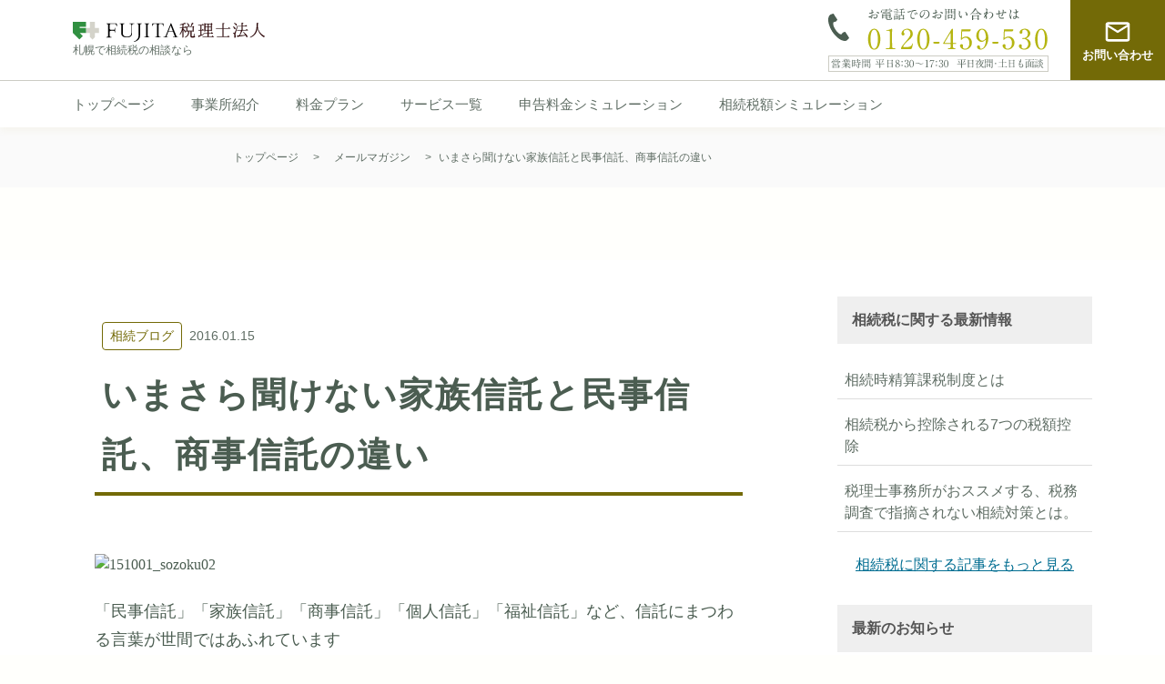

--- FILE ---
content_type: text/html; charset=UTF-8
request_url: https://sapporo-souzoku.jp/magazine/160115/
body_size: 12831
content:
<!doctype html>
<html dir="ltr" lang="ja" prefix="og: https://ogp.me/ns#">
<head>
    <meta charset="UTF-8">
    <meta name="viewport" content="width=device-width, initial-scale=1">
<!--    <link href="https://fonts.googleapis.com/css2?family=Noto+Serif+JP:wght@400;600&display=swap&family=Cormorant+Garamond&display=swap&family=Amiri&display=swap&text=01234567890"-->
<!--          rel="stylesheet">-->
    <title>いまさら聞けない家族信託と民事信託、商事信託の違い | 札幌で相続税の無料相談なら| FUJITA税理士法人</title>
	<style>img:is([sizes="auto" i], [sizes^="auto," i]) { contain-intrinsic-size: 3000px 1500px }</style>
	
		<!-- All in One SEO 4.9.1 - aioseo.com -->
	<meta name="description" content="復習ですが、信託とは、財産の所有者（＝委託者）が、信頼のおける人・法人（＝受託者）に財産（＝信託財産）を託し、" />
	<meta name="robots" content="max-image-preview:large" />
	<link rel="canonical" href="https://sapporo-souzoku.jp/magazine/160115/" />
	<meta name="generator" content="All in One SEO (AIOSEO) 4.9.1" />

		<!-- Google tag (gtag.js) -->
<script async src="https://www.googletagmanager.com/gtag/js?id=AW-994445237"></script>
<script>
  window.dataLayer = window.dataLayer || [];
  function gtag(){dataLayer.push(arguments);}
  gtag('js', new Date());

  gtag('config', 'AW-994445237');
</script>
<!-- Event snippet for 電話お問い合わせ conversion page -->
<script>
window.addEventListener('DOMContentLoaded', function() {
 document.querySelectorAll('[href*="tel:"]').forEach(function(link){
   link.addEventListener('click', function() {
gtag('event', 'conversion', {'send_to': 'AW-994445237/xl7-CKTHzckYELWPmNoD'});
   });
 });
});
</script>
<!-- Event snippet for メール送信完了【サンクスページ表示】 conversion page -->
<script>
if(window.location.href.includes('/thanks')){
gtag('event', 'conversion', {'send_to': 'AW-994445237/5n9OCPWvzskYELWPmNoD'});
}
</script>
		<meta property="og:locale" content="ja_JP" />
		<meta property="og:site_name" content="札幌で相続税の無料相談なら| FUJITA税理士法人 |" />
		<meta property="og:type" content="article" />
		<meta property="og:title" content="いまさら聞けない家族信託と民事信託、商事信託の違い | 札幌で相続税の無料相談なら| FUJITA税理士法人" />
		<meta property="og:description" content="復習ですが、信託とは、財産の所有者（＝委託者）が、信頼のおける人・法人（＝受託者）に財産（＝信託財産）を託し、" />
		<meta property="og:url" content="https://sapporo-souzoku.jp/magazine/160115/" />
		<meta property="article:published_time" content="2016-01-15T05:33:41+00:00" />
		<meta property="article:modified_time" content="2016-01-15T05:34:02+00:00" />
		<meta name="twitter:card" content="summary" />
		<meta name="twitter:title" content="いまさら聞けない家族信託と民事信託、商事信託の違い | 札幌で相続税の無料相談なら| FUJITA税理士法人" />
		<meta name="twitter:description" content="復習ですが、信託とは、財産の所有者（＝委託者）が、信頼のおける人・法人（＝受託者）に財産（＝信託財産）を託し、" />
		<script type="application/ld+json" class="aioseo-schema">
			{"@context":"https:\/\/schema.org","@graph":[{"@type":"BreadcrumbList","@id":"https:\/\/sapporo-souzoku.jp\/magazine\/160115\/#breadcrumblist","itemListElement":[{"@type":"ListItem","@id":"https:\/\/sapporo-souzoku.jp#listItem","position":1,"name":"\u30db\u30fc\u30e0","item":"https:\/\/sapporo-souzoku.jp","nextItem":{"@type":"ListItem","@id":"https:\/\/sapporo-souzoku.jp\/magazine\/#listItem","name":"\u30e1\u30fc\u30eb\u30de\u30ac\u30b8\u30f3"}},{"@type":"ListItem","@id":"https:\/\/sapporo-souzoku.jp\/magazine\/#listItem","position":2,"name":"\u30e1\u30fc\u30eb\u30de\u30ac\u30b8\u30f3","item":"https:\/\/sapporo-souzoku.jp\/magazine\/","nextItem":{"@type":"ListItem","@id":"https:\/\/sapporo-souzoku.jp\/magazine\/160115\/#listItem","name":"\u3044\u307e\u3055\u3089\u805e\u3051\u306a\u3044\u5bb6\u65cf\u4fe1\u8a17\u3068\u6c11\u4e8b\u4fe1\u8a17\u3001\u5546\u4e8b\u4fe1\u8a17\u306e\u9055\u3044"},"previousItem":{"@type":"ListItem","@id":"https:\/\/sapporo-souzoku.jp#listItem","name":"\u30db\u30fc\u30e0"}},{"@type":"ListItem","@id":"https:\/\/sapporo-souzoku.jp\/magazine\/160115\/#listItem","position":3,"name":"\u3044\u307e\u3055\u3089\u805e\u3051\u306a\u3044\u5bb6\u65cf\u4fe1\u8a17\u3068\u6c11\u4e8b\u4fe1\u8a17\u3001\u5546\u4e8b\u4fe1\u8a17\u306e\u9055\u3044","previousItem":{"@type":"ListItem","@id":"https:\/\/sapporo-souzoku.jp\/magazine\/#listItem","name":"\u30e1\u30fc\u30eb\u30de\u30ac\u30b8\u30f3"}}]},{"@type":"Organization","@id":"https:\/\/sapporo-souzoku.jp\/#organization","name":"\u672d\u5e4c\u3067\u76f8\u7d9a\u7a0e\u7533\u544a\u306e\u7121\u6599\u76f8\u8ac7\u306a\u3089| FUJITA\u7a0e\u7406\u58eb\u6cd5\u4eba","url":"https:\/\/sapporo-souzoku.jp\/","telephone":"+81112991100","logo":{"@type":"ImageObject","url":"https:\/\/sapporo-souzoku.jp\/fjwp\/wp-content\/uploads\/2021\/10\/logo-24bit.png","@id":"https:\/\/sapporo-souzoku.jp\/magazine\/160115\/#organizationLogo","width":512,"height":512,"caption":"favicon"},"image":{"@id":"https:\/\/sapporo-souzoku.jp\/magazine\/160115\/#organizationLogo"}},{"@type":"WebPage","@id":"https:\/\/sapporo-souzoku.jp\/magazine\/160115\/#webpage","url":"https:\/\/sapporo-souzoku.jp\/magazine\/160115\/","name":"\u3044\u307e\u3055\u3089\u805e\u3051\u306a\u3044\u5bb6\u65cf\u4fe1\u8a17\u3068\u6c11\u4e8b\u4fe1\u8a17\u3001\u5546\u4e8b\u4fe1\u8a17\u306e\u9055\u3044 | \u672d\u5e4c\u3067\u76f8\u7d9a\u7a0e\u306e\u7121\u6599\u76f8\u8ac7\u306a\u3089| FUJITA\u7a0e\u7406\u58eb\u6cd5\u4eba","description":"\u5fa9\u7fd2\u3067\u3059\u304c\u3001\u4fe1\u8a17\u3068\u306f\u3001\u8ca1\u7523\u306e\u6240\u6709\u8005\uff08\uff1d\u59d4\u8a17\u8005\uff09\u304c\u3001\u4fe1\u983c\u306e\u304a\u3051\u308b\u4eba\u30fb\u6cd5\u4eba\uff08\uff1d\u53d7\u8a17\u8005\uff09\u306b\u8ca1\u7523\uff08\uff1d\u4fe1\u8a17\u8ca1\u7523\uff09\u3092\u8a17\u3057\u3001","inLanguage":"ja","isPartOf":{"@id":"https:\/\/sapporo-souzoku.jp\/#website"},"breadcrumb":{"@id":"https:\/\/sapporo-souzoku.jp\/magazine\/160115\/#breadcrumblist"},"datePublished":"2016-01-15T14:33:41+09:00","dateModified":"2016-01-15T14:34:02+09:00"},{"@type":"WebSite","@id":"https:\/\/sapporo-souzoku.jp\/#website","url":"https:\/\/sapporo-souzoku.jp\/","name":"\u672d\u5e4c\u3067\u76f8\u7d9a\u7a0e\u306e\u7121\u6599\u76f8\u8ac7\u306a\u3089| FUJITA\u7a0e\u7406\u58eb\u6cd5\u4eba","inLanguage":"ja","publisher":{"@id":"https:\/\/sapporo-souzoku.jp\/#organization"}}]}
		</script>
		<!-- All in One SEO -->

<link rel="alternate" type="application/rss+xml" title="札幌で相続税の無料相談なら| FUJITA税理士法人 &raquo; フィード" href="https://sapporo-souzoku.jp/feed/" />
<link rel="alternate" type="application/rss+xml" title="札幌で相続税の無料相談なら| FUJITA税理士法人 &raquo; コメントフィード" href="https://sapporo-souzoku.jp/comments/feed/" />
		<!-- This site uses the Google Analytics by MonsterInsights plugin v9.10.0 - Using Analytics tracking - https://www.monsterinsights.com/ -->
		<!-- Note: MonsterInsights is not currently configured on this site. The site owner needs to authenticate with Google Analytics in the MonsterInsights settings panel. -->
					<!-- No tracking code set -->
				<!-- / Google Analytics by MonsterInsights -->
		<script type="text/javascript">
/* <![CDATA[ */
window._wpemojiSettings = {"baseUrl":"https:\/\/s.w.org\/images\/core\/emoji\/16.0.1\/72x72\/","ext":".png","svgUrl":"https:\/\/s.w.org\/images\/core\/emoji\/16.0.1\/svg\/","svgExt":".svg","source":{"concatemoji":"https:\/\/sapporo-souzoku.jp\/fjwp\/wp-includes\/js\/wp-emoji-release.min.js?ver=6.8.3"}};
/*! This file is auto-generated */
!function(s,n){var o,i,e;function c(e){try{var t={supportTests:e,timestamp:(new Date).valueOf()};sessionStorage.setItem(o,JSON.stringify(t))}catch(e){}}function p(e,t,n){e.clearRect(0,0,e.canvas.width,e.canvas.height),e.fillText(t,0,0);var t=new Uint32Array(e.getImageData(0,0,e.canvas.width,e.canvas.height).data),a=(e.clearRect(0,0,e.canvas.width,e.canvas.height),e.fillText(n,0,0),new Uint32Array(e.getImageData(0,0,e.canvas.width,e.canvas.height).data));return t.every(function(e,t){return e===a[t]})}function u(e,t){e.clearRect(0,0,e.canvas.width,e.canvas.height),e.fillText(t,0,0);for(var n=e.getImageData(16,16,1,1),a=0;a<n.data.length;a++)if(0!==n.data[a])return!1;return!0}function f(e,t,n,a){switch(t){case"flag":return n(e,"\ud83c\udff3\ufe0f\u200d\u26a7\ufe0f","\ud83c\udff3\ufe0f\u200b\u26a7\ufe0f")?!1:!n(e,"\ud83c\udde8\ud83c\uddf6","\ud83c\udde8\u200b\ud83c\uddf6")&&!n(e,"\ud83c\udff4\udb40\udc67\udb40\udc62\udb40\udc65\udb40\udc6e\udb40\udc67\udb40\udc7f","\ud83c\udff4\u200b\udb40\udc67\u200b\udb40\udc62\u200b\udb40\udc65\u200b\udb40\udc6e\u200b\udb40\udc67\u200b\udb40\udc7f");case"emoji":return!a(e,"\ud83e\udedf")}return!1}function g(e,t,n,a){var r="undefined"!=typeof WorkerGlobalScope&&self instanceof WorkerGlobalScope?new OffscreenCanvas(300,150):s.createElement("canvas"),o=r.getContext("2d",{willReadFrequently:!0}),i=(o.textBaseline="top",o.font="600 32px Arial",{});return e.forEach(function(e){i[e]=t(o,e,n,a)}),i}function t(e){var t=s.createElement("script");t.src=e,t.defer=!0,s.head.appendChild(t)}"undefined"!=typeof Promise&&(o="wpEmojiSettingsSupports",i=["flag","emoji"],n.supports={everything:!0,everythingExceptFlag:!0},e=new Promise(function(e){s.addEventListener("DOMContentLoaded",e,{once:!0})}),new Promise(function(t){var n=function(){try{var e=JSON.parse(sessionStorage.getItem(o));if("object"==typeof e&&"number"==typeof e.timestamp&&(new Date).valueOf()<e.timestamp+604800&&"object"==typeof e.supportTests)return e.supportTests}catch(e){}return null}();if(!n){if("undefined"!=typeof Worker&&"undefined"!=typeof OffscreenCanvas&&"undefined"!=typeof URL&&URL.createObjectURL&&"undefined"!=typeof Blob)try{var e="postMessage("+g.toString()+"("+[JSON.stringify(i),f.toString(),p.toString(),u.toString()].join(",")+"));",a=new Blob([e],{type:"text/javascript"}),r=new Worker(URL.createObjectURL(a),{name:"wpTestEmojiSupports"});return void(r.onmessage=function(e){c(n=e.data),r.terminate(),t(n)})}catch(e){}c(n=g(i,f,p,u))}t(n)}).then(function(e){for(var t in e)n.supports[t]=e[t],n.supports.everything=n.supports.everything&&n.supports[t],"flag"!==t&&(n.supports.everythingExceptFlag=n.supports.everythingExceptFlag&&n.supports[t]);n.supports.everythingExceptFlag=n.supports.everythingExceptFlag&&!n.supports.flag,n.DOMReady=!1,n.readyCallback=function(){n.DOMReady=!0}}).then(function(){return e}).then(function(){var e;n.supports.everything||(n.readyCallback(),(e=n.source||{}).concatemoji?t(e.concatemoji):e.wpemoji&&e.twemoji&&(t(e.twemoji),t(e.wpemoji)))}))}((window,document),window._wpemojiSettings);
/* ]]> */
</script>
<style id='wp-emoji-styles-inline-css' type='text/css'>

	img.wp-smiley, img.emoji {
		display: inline !important;
		border: none !important;
		box-shadow: none !important;
		height: 1em !important;
		width: 1em !important;
		margin: 0 0.07em !important;
		vertical-align: -0.1em !important;
		background: none !important;
		padding: 0 !important;
	}
</style>
<link rel='stylesheet' id='wp-block-library-css' href='https://sapporo-souzoku.jp/fjwp/wp-includes/css/dist/block-library/style.min.css?ver=6.8.3' type='text/css' media='all' />
<style id='classic-theme-styles-inline-css' type='text/css'>
/*! This file is auto-generated */
.wp-block-button__link{color:#fff;background-color:#32373c;border-radius:9999px;box-shadow:none;text-decoration:none;padding:calc(.667em + 2px) calc(1.333em + 2px);font-size:1.125em}.wp-block-file__button{background:#32373c;color:#fff;text-decoration:none}
</style>
<link rel='stylesheet' id='aioseo/css/src/vue/standalone/blocks/table-of-contents/global.scss-css' href='https://sapporo-souzoku.jp/fjwp/wp-content/plugins/all-in-one-seo-pack/dist/Lite/assets/css/table-of-contents/global.e90f6d47.css?ver=4.9.1' type='text/css' media='all' />
<style id='global-styles-inline-css' type='text/css'>
:root{--wp--preset--aspect-ratio--square: 1;--wp--preset--aspect-ratio--4-3: 4/3;--wp--preset--aspect-ratio--3-4: 3/4;--wp--preset--aspect-ratio--3-2: 3/2;--wp--preset--aspect-ratio--2-3: 2/3;--wp--preset--aspect-ratio--16-9: 16/9;--wp--preset--aspect-ratio--9-16: 9/16;--wp--preset--color--black: #000000;--wp--preset--color--cyan-bluish-gray: #abb8c3;--wp--preset--color--white: #ffffff;--wp--preset--color--pale-pink: #f78da7;--wp--preset--color--vivid-red: #cf2e2e;--wp--preset--color--luminous-vivid-orange: #ff6900;--wp--preset--color--luminous-vivid-amber: #fcb900;--wp--preset--color--light-green-cyan: #7bdcb5;--wp--preset--color--vivid-green-cyan: #00d084;--wp--preset--color--pale-cyan-blue: #8ed1fc;--wp--preset--color--vivid-cyan-blue: #0693e3;--wp--preset--color--vivid-purple: #9b51e0;--wp--preset--gradient--vivid-cyan-blue-to-vivid-purple: linear-gradient(135deg,rgba(6,147,227,1) 0%,rgb(155,81,224) 100%);--wp--preset--gradient--light-green-cyan-to-vivid-green-cyan: linear-gradient(135deg,rgb(122,220,180) 0%,rgb(0,208,130) 100%);--wp--preset--gradient--luminous-vivid-amber-to-luminous-vivid-orange: linear-gradient(135deg,rgba(252,185,0,1) 0%,rgba(255,105,0,1) 100%);--wp--preset--gradient--luminous-vivid-orange-to-vivid-red: linear-gradient(135deg,rgba(255,105,0,1) 0%,rgb(207,46,46) 100%);--wp--preset--gradient--very-light-gray-to-cyan-bluish-gray: linear-gradient(135deg,rgb(238,238,238) 0%,rgb(169,184,195) 100%);--wp--preset--gradient--cool-to-warm-spectrum: linear-gradient(135deg,rgb(74,234,220) 0%,rgb(151,120,209) 20%,rgb(207,42,186) 40%,rgb(238,44,130) 60%,rgb(251,105,98) 80%,rgb(254,248,76) 100%);--wp--preset--gradient--blush-light-purple: linear-gradient(135deg,rgb(255,206,236) 0%,rgb(152,150,240) 100%);--wp--preset--gradient--blush-bordeaux: linear-gradient(135deg,rgb(254,205,165) 0%,rgb(254,45,45) 50%,rgb(107,0,62) 100%);--wp--preset--gradient--luminous-dusk: linear-gradient(135deg,rgb(255,203,112) 0%,rgb(199,81,192) 50%,rgb(65,88,208) 100%);--wp--preset--gradient--pale-ocean: linear-gradient(135deg,rgb(255,245,203) 0%,rgb(182,227,212) 50%,rgb(51,167,181) 100%);--wp--preset--gradient--electric-grass: linear-gradient(135deg,rgb(202,248,128) 0%,rgb(113,206,126) 100%);--wp--preset--gradient--midnight: linear-gradient(135deg,rgb(2,3,129) 0%,rgb(40,116,252) 100%);--wp--preset--font-size--small: 13px;--wp--preset--font-size--medium: 20px;--wp--preset--font-size--large: 36px;--wp--preset--font-size--x-large: 42px;--wp--preset--spacing--20: 0.44rem;--wp--preset--spacing--30: 0.67rem;--wp--preset--spacing--40: 1rem;--wp--preset--spacing--50: 1.5rem;--wp--preset--spacing--60: 2.25rem;--wp--preset--spacing--70: 3.38rem;--wp--preset--spacing--80: 5.06rem;--wp--preset--shadow--natural: 6px 6px 9px rgba(0, 0, 0, 0.2);--wp--preset--shadow--deep: 12px 12px 50px rgba(0, 0, 0, 0.4);--wp--preset--shadow--sharp: 6px 6px 0px rgba(0, 0, 0, 0.2);--wp--preset--shadow--outlined: 6px 6px 0px -3px rgba(255, 255, 255, 1), 6px 6px rgba(0, 0, 0, 1);--wp--preset--shadow--crisp: 6px 6px 0px rgba(0, 0, 0, 1);}:where(.is-layout-flex){gap: 0.5em;}:where(.is-layout-grid){gap: 0.5em;}body .is-layout-flex{display: flex;}.is-layout-flex{flex-wrap: wrap;align-items: center;}.is-layout-flex > :is(*, div){margin: 0;}body .is-layout-grid{display: grid;}.is-layout-grid > :is(*, div){margin: 0;}:where(.wp-block-columns.is-layout-flex){gap: 2em;}:where(.wp-block-columns.is-layout-grid){gap: 2em;}:where(.wp-block-post-template.is-layout-flex){gap: 1.25em;}:where(.wp-block-post-template.is-layout-grid){gap: 1.25em;}.has-black-color{color: var(--wp--preset--color--black) !important;}.has-cyan-bluish-gray-color{color: var(--wp--preset--color--cyan-bluish-gray) !important;}.has-white-color{color: var(--wp--preset--color--white) !important;}.has-pale-pink-color{color: var(--wp--preset--color--pale-pink) !important;}.has-vivid-red-color{color: var(--wp--preset--color--vivid-red) !important;}.has-luminous-vivid-orange-color{color: var(--wp--preset--color--luminous-vivid-orange) !important;}.has-luminous-vivid-amber-color{color: var(--wp--preset--color--luminous-vivid-amber) !important;}.has-light-green-cyan-color{color: var(--wp--preset--color--light-green-cyan) !important;}.has-vivid-green-cyan-color{color: var(--wp--preset--color--vivid-green-cyan) !important;}.has-pale-cyan-blue-color{color: var(--wp--preset--color--pale-cyan-blue) !important;}.has-vivid-cyan-blue-color{color: var(--wp--preset--color--vivid-cyan-blue) !important;}.has-vivid-purple-color{color: var(--wp--preset--color--vivid-purple) !important;}.has-black-background-color{background-color: var(--wp--preset--color--black) !important;}.has-cyan-bluish-gray-background-color{background-color: var(--wp--preset--color--cyan-bluish-gray) !important;}.has-white-background-color{background-color: var(--wp--preset--color--white) !important;}.has-pale-pink-background-color{background-color: var(--wp--preset--color--pale-pink) !important;}.has-vivid-red-background-color{background-color: var(--wp--preset--color--vivid-red) !important;}.has-luminous-vivid-orange-background-color{background-color: var(--wp--preset--color--luminous-vivid-orange) !important;}.has-luminous-vivid-amber-background-color{background-color: var(--wp--preset--color--luminous-vivid-amber) !important;}.has-light-green-cyan-background-color{background-color: var(--wp--preset--color--light-green-cyan) !important;}.has-vivid-green-cyan-background-color{background-color: var(--wp--preset--color--vivid-green-cyan) !important;}.has-pale-cyan-blue-background-color{background-color: var(--wp--preset--color--pale-cyan-blue) !important;}.has-vivid-cyan-blue-background-color{background-color: var(--wp--preset--color--vivid-cyan-blue) !important;}.has-vivid-purple-background-color{background-color: var(--wp--preset--color--vivid-purple) !important;}.has-black-border-color{border-color: var(--wp--preset--color--black) !important;}.has-cyan-bluish-gray-border-color{border-color: var(--wp--preset--color--cyan-bluish-gray) !important;}.has-white-border-color{border-color: var(--wp--preset--color--white) !important;}.has-pale-pink-border-color{border-color: var(--wp--preset--color--pale-pink) !important;}.has-vivid-red-border-color{border-color: var(--wp--preset--color--vivid-red) !important;}.has-luminous-vivid-orange-border-color{border-color: var(--wp--preset--color--luminous-vivid-orange) !important;}.has-luminous-vivid-amber-border-color{border-color: var(--wp--preset--color--luminous-vivid-amber) !important;}.has-light-green-cyan-border-color{border-color: var(--wp--preset--color--light-green-cyan) !important;}.has-vivid-green-cyan-border-color{border-color: var(--wp--preset--color--vivid-green-cyan) !important;}.has-pale-cyan-blue-border-color{border-color: var(--wp--preset--color--pale-cyan-blue) !important;}.has-vivid-cyan-blue-border-color{border-color: var(--wp--preset--color--vivid-cyan-blue) !important;}.has-vivid-purple-border-color{border-color: var(--wp--preset--color--vivid-purple) !important;}.has-vivid-cyan-blue-to-vivid-purple-gradient-background{background: var(--wp--preset--gradient--vivid-cyan-blue-to-vivid-purple) !important;}.has-light-green-cyan-to-vivid-green-cyan-gradient-background{background: var(--wp--preset--gradient--light-green-cyan-to-vivid-green-cyan) !important;}.has-luminous-vivid-amber-to-luminous-vivid-orange-gradient-background{background: var(--wp--preset--gradient--luminous-vivid-amber-to-luminous-vivid-orange) !important;}.has-luminous-vivid-orange-to-vivid-red-gradient-background{background: var(--wp--preset--gradient--luminous-vivid-orange-to-vivid-red) !important;}.has-very-light-gray-to-cyan-bluish-gray-gradient-background{background: var(--wp--preset--gradient--very-light-gray-to-cyan-bluish-gray) !important;}.has-cool-to-warm-spectrum-gradient-background{background: var(--wp--preset--gradient--cool-to-warm-spectrum) !important;}.has-blush-light-purple-gradient-background{background: var(--wp--preset--gradient--blush-light-purple) !important;}.has-blush-bordeaux-gradient-background{background: var(--wp--preset--gradient--blush-bordeaux) !important;}.has-luminous-dusk-gradient-background{background: var(--wp--preset--gradient--luminous-dusk) !important;}.has-pale-ocean-gradient-background{background: var(--wp--preset--gradient--pale-ocean) !important;}.has-electric-grass-gradient-background{background: var(--wp--preset--gradient--electric-grass) !important;}.has-midnight-gradient-background{background: var(--wp--preset--gradient--midnight) !important;}.has-small-font-size{font-size: var(--wp--preset--font-size--small) !important;}.has-medium-font-size{font-size: var(--wp--preset--font-size--medium) !important;}.has-large-font-size{font-size: var(--wp--preset--font-size--large) !important;}.has-x-large-font-size{font-size: var(--wp--preset--font-size--x-large) !important;}
:where(.wp-block-post-template.is-layout-flex){gap: 1.25em;}:where(.wp-block-post-template.is-layout-grid){gap: 1.25em;}
:where(.wp-block-columns.is-layout-flex){gap: 2em;}:where(.wp-block-columns.is-layout-grid){gap: 2em;}
:root :where(.wp-block-pullquote){font-size: 1.5em;line-height: 1.6;}
</style>
<link rel='stylesheet' id='contact-form-7-css' href='https://sapporo-souzoku.jp/fjwp/wp-content/plugins/contact-form-7/includes/css/styles.css?ver=6.1.4' type='text/css' media='all' />
<link rel="https://api.w.org/" href="https://sapporo-souzoku.jp/wp-json/" /><link rel="EditURI" type="application/rsd+xml" title="RSD" href="https://sapporo-souzoku.jp/fjwp/xmlrpc.php?rsd" />
<meta name="generator" content="WordPress 6.8.3" />
<link rel='shortlink' href='https://sapporo-souzoku.jp/?p=193' />
<link rel="alternate" title="oEmbed (JSON)" type="application/json+oembed" href="https://sapporo-souzoku.jp/wp-json/oembed/1.0/embed?url=https%3A%2F%2Fsapporo-souzoku.jp%2Fmagazine%2F160115%2F" />
<link rel="alternate" title="oEmbed (XML)" type="text/xml+oembed" href="https://sapporo-souzoku.jp/wp-json/oembed/1.0/embed?url=https%3A%2F%2Fsapporo-souzoku.jp%2Fmagazine%2F160115%2F&#038;format=xml" />
<style type="text/css">.recentcomments a{display:inline !important;padding:0 !important;margin:0 !important;}</style>		<style type="text/css">
					.site-title,
			.site-description {
				position: absolute;
				clip: rect(1px, 1px, 1px, 1px);
			}
				</style>
		<link rel="icon" href="https://sapporo-souzoku.jp/fjwp/wp-content/uploads/2021/10/cropped-logo-24bit-32x32.png" sizes="32x32" />
<link rel="icon" href="https://sapporo-souzoku.jp/fjwp/wp-content/uploads/2021/10/cropped-logo-24bit-192x192.png" sizes="192x192" />
<link rel="apple-touch-icon" href="https://sapporo-souzoku.jp/fjwp/wp-content/uploads/2021/10/cropped-logo-24bit-180x180.png" />
<meta name="msapplication-TileImage" content="https://sapporo-souzoku.jp/fjwp/wp-content/uploads/2021/10/cropped-logo-24bit-270x270.png" />
		<style type="text/css" id="wp-custom-css">
			.lightsteelblue{
background: linear-gradient(transparent 60%, #b0c4de 60%);
}		</style>
		    <meta name="google-site-verification" content="ePKM85VKpKj_X9Z8myRKzf4VkqOkFYGOvdhoP0x91ts"/>
            <link rel="stylesheet" href="https://sapporo-souzoku.jp/fjwp/wp-content/themes/sapporoSouzokuWp/public/pages.css">
        <script src="https://sapporo-souzoku.jp/fjwp/wp-content/themes/sapporoSouzokuWp/public/home.js" defer></script>
        </head>

<body class="wp-singular magazine-template-default single single-magazine postid-193 wp-theme-sapporoSouzokuWp">
<div id="page" class="site">
    <a class="skip-link screen-reader-text"
       href="#content">Skip to content</a>
    <header id="masthead" class="Header">

        <div class="Header__top">
        <p class="HeaderLogo">
        <a class="HeaderLogo__link" href="https://sapporo-souzoku.jp/"
           rel="home">
            <span class="HeaderLogo__text">札幌で相続税の相談なら</span>
            <img src="https://sapporo-souzoku.jp/fjwp/wp-content/themes/sapporoSouzokuWp/images/common/logo.svg"
                 alt="FUJITA税理士法人"
                 class="HeaderLogo__image"
                 width="213" height="22"
            >
        </a>
    </p>
    <div class="Header__contact">
        <a href="tel:0120459530" class="Header__contact--tel">
            <img class="image" src="https://sapporo-souzoku.jp/fjwp/wp-content/themes/sapporoSouzokuWp/images/common/header/tel_pc.svg"
                 alt="お電話でのお問い合わせは0120-459-530,営業時間 平日8：30〜17：30,平日夜間・土日も面談"
                 width="242" height="70"
            >

        </a>

        <a href="https://sapporo-souzoku.jp/contact" class="Header__contact--mail">
            <img class="image" src="https://sapporo-souzoku.jp/fjwp/wp-content/themes/sapporoSouzokuWp/images/common/icon_mail.svg"
                 alt="">
            <span class="text">お問い合わせ</span></a>
    </div>
</div>
        <div class="HeaderBottom">
  <nav class="HeaderBottom__inner">
          <ul class="menu">
              <li>
        <a href="https://sapporo-souzoku.jp/">
            トップページ        </a>
      </li>
              <li>
        <a href="https://sapporo-souzoku.jp/office">
            事業所紹介        </a>
      </li>
              <li>
        <a href="https://sapporo-souzoku.jp/price">
            料金プラン        </a>
      </li>
              <li>
        <a href="https://sapporo-souzoku.jp/service">
            サービス一覧        </a>
      </li>
              <li>
        <a href="https://sapporo-souzoku.jp/reward-simulation">
            申告料金シミュレーション        </a>
      </li>
              <li>
        <a href="https://sapporo-souzoku.jp/tax-simulation">
            相続税額シミュレーション        </a>
      </li>
            </ul>
  </nav>
</div>
    </header><!-- #masthead -->

    <div id="content" class="site-content">
        <div id="navigation">
  <nav class="SpNav" ref="SpNav">
    <ul class="SpNavList">
      <li class="SpNavList__item">
        <a class="SpNavList__link" href="https://sapporo-souzoku.jp">
          <img src="https://sapporo-souzoku.jp/fjwp/wp-content/themes/sapporoSouzokuWp/images/common/icon_home.svg" alt="トップページアイコン"
               loading="lazy"
               class="SpNavList__link--image" width="16" height="16">
          <span class="SpNavList__link--text">ホーム</span>
        </a>
      </li>
      <li class="SpNavList__item">
        <a class="SpNavList__link" href="https://sapporo-souzoku.jp/price">
          <img src="https://sapporo-souzoku.jp/fjwp/wp-content/themes/sapporoSouzokuWp/images/common/icon_price.svg" alt="トップページアイコン"
               class="SpNavList__link--image" width="16" height="16">
          <span class="SpNavList__link--text">料金</span>
        </a>
      </li>
      <li class="SpNavList__item">
        <button class="SpNavList__link" id="goToAccess" type="button">
          <img src="https://sapporo-souzoku.jp/fjwp/wp-content/themes/sapporoSouzokuWp/images/common/icon_map.svg" alt="トップページアイコン"
               class="SpNavList__link--image" width="16" height="16">
          <span class="SpNavList__link--text">アクセス</span>
        </button>
      </li>
      <li class="SpNavList__item">
        <a class="SpNavList__link" href="https://sapporo-souzoku.jp/contact">
          <img src="https://sapporo-souzoku.jp/fjwp/wp-content/themes/sapporoSouzokuWp/images/common/icon_spContact.svg" alt="トップページアイコン"
               class="SpNavList__link--image" width="16" height="16">
          <span class="SpNavList__link--text">お問い合わせ</span>
        </a>
      </li>
      <li class="SpNavList__item">
        <button class="SpNavList__button" type="button">
          <span class="SpNavList__link--menuIcon"></span>
          <span class="SpNavList__link--text">メニュー</span>
        </button>
      </li>
    </ul>

  </nav>

  <div class="SpNavModal">
    <nav class="SpNavModalMenu">
      <ul class="SpNavModalMenu__list">
        <li class="SpNavModalMenu__item">
          <a class="SpNavModalMenu__link" href="https://sapporo-souzoku.jp/">
            <span class="SpNavModalMenu__link--text">トップページ</span>
            <img class="ArrowButton" loading="lazy" width="32" height="32" src="https://sapporo-souzoku.jp/fjwp/wp-content/themes/sapporoSouzokuWp/images/common/icon_ArrowButton.svg" alt="右矢印ボタン">
          </a>
        </li>
        <li class="SpNavModalMenu__item">
          <a class="SpNavModalMenu__link" href="https://sapporo-souzoku.jp/price">
            <span class="SpNavModalMenu__link--text">料金</span>
            <img class="ArrowButton" loading="lazy" width="32" height="32" src="https://sapporo-souzoku.jp/fjwp/wp-content/themes/sapporoSouzokuWp/images/common/icon_ArrowButton.svg" alt="右矢印ボタン">
          </a>
        </li>
        <li class="SpNavModalMenu__item">
          <a class="SpNavModalMenu__link" href="https://sapporo-souzoku.jp/service">
            <span class="SpNavModalMenu__link--text">サービス一覧</span>
            <img class="ArrowButton" loading="lazy" width="32" height="32" src="https://sapporo-souzoku.jp/fjwp/wp-content/themes/sapporoSouzokuWp/images/common/icon_ArrowButton.svg" alt="右矢印ボタン">
          </a>
        </li>
        <li class="SpNavModalMenu__item">
          <a class="SpNavModalMenu__link" href="https://sapporo-souzoku.jp/reward-simulation">
            <span class="SpNavModalMenu__link--text">申告報酬 概算シミュレーション</span>
            <img class="ArrowButton" loading="lazy" width="32" height="32" src="https://sapporo-souzoku.jp/fjwp/wp-content/themes/sapporoSouzokuWp/images/common/icon_ArrowButton.svg" alt="右矢印ボタン">
          </a>
        </li>
        <li class="SpNavModalMenu__item">
          <a class="SpNavModalMenu__link" href="https://sapporo-souzoku.jp/tax-simulation">
            <span class="SpNavModalMenu__link--text">相続税額 概算シミュレーション</span>
            <img class="ArrowButton" loading="lazy" width="32" height="32" src="https://sapporo-souzoku.jp/fjwp/wp-content/themes/sapporoSouzokuWp/images/common/icon_ArrowButton.svg" alt="右矢印ボタン">
          </a>
        </li>
        <li class="SpNavModalMenu__item">
          <a class="SpNavModalMenu__link" href="https://sapporo-souzoku.jp/contact">
            <span class="SpNavModalMenu__link--text">お問い合わせ</span>
            <img class="ArrowButton" loading="lazy" width="32" height="32" src="https://sapporo-souzoku.jp/fjwp/wp-content/themes/sapporoSouzokuWp/images/common/icon_ArrowButton.svg" alt="右矢印ボタン">
          </a>
        </li>
      </ul>
    </nav>
  </div>
</div>



    <div id="primary" class="content-area">
        <main id="main" class="site-main">

            <div class="breadCrumbs-wrapper">
    <div class="breadcrumbs" typeof="BreadcrumbList" vocab="https://schema.org/">
        <!-- Breadcrumb NavXT 7.4.1 -->
<span property="itemListElement" typeof="ListItem"><a property="item" typeof="WebPage" title="Go to 札幌で相続税の無料相談なら| FUJITA税理士法人." href="https://sapporo-souzoku.jp" class="home" ><span property="name">トップページ</span></a><meta property="position" content="1"></span> &gt; <span property="itemListElement" typeof="ListItem"><a property="item" typeof="WebPage" title="Go to メールマガジン." href="https://sapporo-souzoku.jp/magazine/" class="archive post-magazine-archive" ><span property="name">メールマガジン</span></a><meta property="position" content="2"></span> &gt; <span property="itemListElement" typeof="ListItem"><span property="name" class="post post-magazine current-item">いまさら聞けない家族信託と民事信託、商事信託の違い</span><meta property="url" content="https://sapporo-souzoku.jp/magazine/160115/"><meta property="position" content="3"></span>    </div>
</div>
<div id="post-193" class="post-193 magazine type-magazine status-publish hentry">
    <div class="page-post-inner single">
        <div class="entry-content">
            <div class="columns">
                <div class="entry-content-inner single-page">

                    <div>
                        <div class="entry-header">
                            <h1 class="entry-title">いまさら聞けない家族信託と民事信託、商事信託の違い</h1>                            <ul class="entry-header-meta">
                                <li class="entry-header-meta-category">
                                    相続ブログ
                                </li>
                                <li class="entry-header-meta-time">
                                    <time datetime="2016-01-15">2016.01.15</time>
                                </li>
                            </ul>

                        </div><!-- .entry-header -->
                        <div id="m-text">
<img decoding="async" src="http://mi-g.jp/userfiles/adminFiles/article/1511_toki01.jpg" alt="151001_sozoku02" width="246" height="168" class="alignnone size-full wp-image-190"></p>
<p>
「民事信託」「家族信託」「商事信託」「個人信託」「福祉信託」など、信託にまつわる言葉が世間ではあふれています
</p>
<hr>
<p><img decoding="async" src="http://mi-g.jp/userfiles/adminFiles/article/1511_toki02.jpg" alt="151001_sozoku01" width="246" height="168" class="alignnone size-full wp-image-191" /></p>
<p>
復習ですが、信託とは、財産の所有者（＝委託者）が、信頼のおける人・法人（＝受託者）に財産（＝信託財産）を託し、定められた目的（＝信託目的）に従って財産を管理・継承する方法で、定められた受取人（＝受益者）に対して財産が渡される仕組みになります。
</p>
<p>
そして、家族信託とは、家族の財産を、所有者の意向に沿って家族や親族が受託者となって管理、処理を行うことを指します。そのため家族信託と呼ばれています。
</p>
<p>
近年、高齢者や核家族化の増加により、財産継承を円滑に行うための手段として注目が高まっています。なぜならば、信託した後は、たとえ障害等によって判断能力が低下した場合でも、大切な家族のために財産を守ることができるからです。
</p>
<p>
信託によって継承できる財産は、不動産（土地及び建物）、金銭や金銭債権、有価証券、動産などさまざまです。
</p>
<p>
<strong>＜平成18年に信託法が改正された重要なポイントとは？＞</strong>
</p>
<p>
もともと信託とは「商事信託」と呼ばれる信託報酬を得るための、営利目的で行われる信託が一般的でした。そのため信託業法のもと、信託会社や信託銀行によって行われてきました。しかし、信託法は、平成18年12月に改正され、翌年9月に施行されています。
</p>
<p>
この改正により、営利目的でなければ、信託業免許を持たない法人や個人間においても、受託者になれるように変更がなされました。それよりも以前からあったのですが、注目を浴びるようになったのが「民事信託」であり、さらにその枠内にある家族が受託者になるということに焦点を当てた信託が「家族信託」です。
</p>
<p>
「商事信託」に対して「民事信託」とは、信託報酬を目的としないため、信託業法の制限を受けずに信託行為が行えるのです。
</p>
<p>
大きく分類すると、商事信託と民事信託に分かれます。さらに、民事信託を細かく分類すると家族信託、障害を持っている方のために活用するということで「福祉型信託」、個人が受託者になるので「個人信託」などの呼び方が派生しています。
</p>
<p>
つまり、福祉型信託、個人信託、家族信託はそれぞれ呼び方が異なりますが、すべて「民事信託」ということです。
</p>
</div>
                    </div>

                </div><!-- entry-content-inner -->
                <aside class="side-bar">
    <div class="knowledge_list">
                    <h2 class="side-bar__title">相続税に関する最新情報</h2>
            <ul class="side-bar_list">
                                    <li>
                        <a href="https://sapporo-souzoku.jp/knowledge/1004/">相続時精算課税制度とは</a>
                    </li>
                                    <li>
                        <a href="https://sapporo-souzoku.jp/knowledge/820/">相続税から控除される7つの税額控除</a>
                    </li>
                                    <li>
                        <a href="https://sapporo-souzoku.jp/knowledge/931/">税理士事務所がおススメする、税務調査で指摘されない相続対策とは。</a>
                    </li>
                            </ul>
                                    <a class="more-link" href="https://sapporo-souzoku.jp/knowledge">相続税に関する記事をもっと見る</a>
            </div>
    <div class="news_list">
                    <h2 class="side-bar__title">最新のお知らせ</h2>
            <ul class="side-bar_list">
                                    <li>
                        <a href="https://sapporo-souzoku.jp/blog/fujitablog/1442/">相続税の個別申告と共同申告</a>
                    </li>
                                    <li>
                        <a href="https://sapporo-souzoku.jp/blog/fujitablog/1441/">【お知らせ】年末年始の営業について</a>
                    </li>
                                    <li>
                        <a href="https://sapporo-souzoku.jp/blog/fujitablog/1431/">生命保険を活用した相続税対策</a>
                    </li>
                            </ul>

                                    <a class="more-link" href="https://sapporo-souzoku.jp/blog">最新のお知らせをもっと見る</a>
            </div>

</aside>            </div>
        </div><!-- .entry-content -->
    </div><!-- page-inner -->
</div><!-- #post-193 -->



	<nav class="navigation post-navigation" aria-label="前後の記事へのリンク">
		<h2 class="screen-reader-text">前後の記事へのリンク</h2>
		<div class="nav-links"><div class="nav-previous"><a href="https://sapporo-souzoku.jp/magazine/160113/" rel="prev"><span class="annotation">前の記事</span><span class="nav-links-title">信託すると財産は誰のものになるのか？</span></a></div><div class="nav-next"><a href="https://sapporo-souzoku.jp/magazine/160204/" rel="next"><span class="annotation">次の記事</span><span class="nav-links-title">相続・贈与マガジン：2016年2月号</span></a></div></div>
	</nav>
        </main><!-- #main -->
    </div><!-- #primary -->

<div id="access" class="Access">
  <div class="Access__inner">
    <div class="Access__info">
      <h2 class="SectionTitle">
        <span class="SectionTitle--main">アクセス</span>
        <span class="SectionTitle--sub">Access</span>
      </h2>
      <address class="SectionSummary">
        <span class="Name">FUJITA税理士法人 | 札幌本社</span>
        <span class="Address">〒060-0907札幌市東区北7条東3丁目28-32<br/>
                井門札幌東ビル4F</span>
        <span class="Number">TEL:011-299-1100 / FAX:011-702-4034</span>
        <span class="Email">info@fujita-tax.com</span>
      </address>
      <a class="ArchivesLink" href="https://sapporo-souzoku.jp/office"><span
            class="ArchivesLink__text">事業所について</span><img class="ArchivesLink__icon"
                                                          src="https://sapporo-souzoku.jp/fjwp/wp-content/themes/sapporoSouzokuWp/images/common/icon_ArrowButton.svg"
                                                          loading="lazy"
                                                          width="40"
                                                          height="40"
                                                          alt="右矢印アイコン"></a>
    </div>
    <div class="Access__map">
      <iframe class="gmap"
              loading="lazy"
              src="https://www.google.com/maps/embed?pb=!1m18!1m12!1m3!1d2914.5916058499674!2d141.3561723154789!3d43.071056179145614!2m3!1f0!2f0!3f0!3m2!1i1024!2i768!4f13.1!3m3!1m2!1s0x5f0b28dfb61331bb%3A0x37421324e7475f2c!2z77ym77y177yq77yp77y077yh56iO55CG5aOr5rOV5Lq6IOacreW5jOacrOekvg!5e0!3m2!1sja!2sjp!4v1567161773834!5m2!1sja!2sjp"
              title="googleMap"
              width="" height="" frameborder="0" style="border:0;" allowfullscreen=""></iframe>
    </div>
  </div>
</div>
    <div class="Cta">
  <div class="Cta__inner">
    <a href="https://sapporo-souzoku.jp/contact" class="LinkCard Default">
      <div class="LinkCard__inner">
        <h2 class="CardTitle">
          <span class="CardTitle--main">お問い合わせ</span>
          <span class="CardTitle--sub PrimaryColor">Contact.</span>
        </h2>
        <p class="CardSummary"><strong class="PrimaryColor">初回面談は無料</strong>となっております。<br/>
          相続に関することはどんなご相談でもお気軽にどうぞ。</p>
      </div>
      <img class="ArrowButton"
           src="https://sapporo-souzoku.jp/fjwp/wp-content/themes/sapporoSouzokuWp/images/common/icon_ArrowButton.svg" width="40"
           height="40"
           loading="lazy"
           alt="右矢印ボタン">
    </a>
  </div>
</div>
<footer id="colophon" class="site-footer">
    <div class="footer_global">
  <div class="footer_global_top">
    <div class="footer_nav">
      <div class="menu-top-container">
                  <ul id="footer_nav_main">
            
              <li class="menu-item">
                <a href="https://sapporo-souzoku.jp/">
                  <span class="menu-item-text">
                    トップページ                  </span>
                </a>
              </li>
            
              <li class="menu-item">
                <a href="https://sapporo-souzoku.jp/office">
                  <span class="menu-item-text">
                    事業所紹介                  </span>
                </a>
              </li>
            
              <li class="menu-item">
                <a href="https://sapporo-souzoku.jp/price">
                  <span class="menu-item-text">
                    料金プラン                  </span>
                </a>
              </li>
            
              <li class="menu-item">
                <a href="https://sapporo-souzoku.jp/service">
                  <span class="menu-item-text">
                    サービス一覧                  </span>
                </a>
              </li>
            
              <li class="menu-item">
                <a href="https://sapporo-souzoku.jp/reward-simulation">
                  <span class="menu-item-text">
                    申告料金シミュレーション                  </span>
                </a>
              </li>
            
              <li class="menu-item">
                <a href="https://sapporo-souzoku.jp/tax-simulation">
                  <span class="menu-item-text">
                    相続税額シミュレーション                  </span>
                </a>
              </li>
            
              <li class="menu-item">
                <a href="https://sapporo-souzoku.jp/knowledge">
                  <span class="menu-item-text">
                    相続に関する知識                  </span>
                </a>
              </li>
            
              <li class="menu-item">
                <a href="https://sapporo-souzoku.jp/service/tax/">
                  <span class="menu-item-text">
                    相続税について                  </span>
                </a>
              </li>
            
              <li class="menu-item">
                <a href="https://sapporo-souzoku.jp/service/procedure/">
                  <span class="menu-item-text">
                    相続の際に必要な手続き                  </span>
                </a>
              </li>
            
              <li class="menu-item">
                <a href="https://sapporo-souzoku.jp/service/prepare/#taxSave">
                  <span class="menu-item-text">
                    節税テクニック                  </span>
                </a>
              </li>
                    </ul>
      </div>
    </div>

  </div>
  <div class="footer_global_bottom">
    <div class="footer_nav">
                <div class="menu-top-container">
          <ul id="footer_nav_sub" class="menu">
                        <li class="menu-item">
              <a href="https://sapporo-souzoku.jp/contact"><span class="menu-item-text">お問い合わせ</span></a>
            </li>
                        <li class="menu-item">
              <a href="https://sapporo-souzoku.jp/faq"><span class="menu-item-text">よくある質問</span></a>
            </li>
                        <li class="menu-item">
              <a href="https://sapporo-souzoku.jp/voice"><span class="menu-item-text">お客様の声</span></a>
            </li>
                      </ul>
        </div>
    </div>

    <small class="copy-right">
      ©2019FUJITA税理士法人｜相続相談. All Rights Reserved.
    </small>
  </div>
</div><!-- #colophon -->
</footer>

</div><!-- #content -->
</div><!-- #page -->

<script type="speculationrules">
{"prefetch":[{"source":"document","where":{"and":[{"href_matches":"\/*"},{"not":{"href_matches":["\/fjwp\/wp-*.php","\/fjwp\/wp-admin\/*","\/fjwp\/wp-content\/uploads\/*","\/fjwp\/wp-content\/*","\/fjwp\/wp-content\/plugins\/*","\/fjwp\/wp-content\/themes\/sapporoSouzokuWp\/*","\/*\\?(.+)"]}},{"not":{"selector_matches":"a[rel~=\"nofollow\"]"}},{"not":{"selector_matches":".no-prefetch, .no-prefetch a"}}]},"eagerness":"conservative"}]}
</script>
<script type="module"  src="https://sapporo-souzoku.jp/fjwp/wp-content/plugins/all-in-one-seo-pack/dist/Lite/assets/table-of-contents.95d0dfce.js?ver=4.9.1" id="aioseo/js/src/vue/standalone/blocks/table-of-contents/frontend.js-js"></script>
<script type="text/javascript" src="https://sapporo-souzoku.jp/fjwp/wp-includes/js/dist/hooks.min.js?ver=4d63a3d491d11ffd8ac6" id="wp-hooks-js"></script>
<script type="text/javascript" src="https://sapporo-souzoku.jp/fjwp/wp-includes/js/dist/i18n.min.js?ver=5e580eb46a90c2b997e6" id="wp-i18n-js"></script>
<script type="text/javascript" id="wp-i18n-js-after">
/* <![CDATA[ */
wp.i18n.setLocaleData( { 'text direction\u0004ltr': [ 'ltr' ] } );
/* ]]> */
</script>
<script type="text/javascript" src="https://sapporo-souzoku.jp/fjwp/wp-content/plugins/contact-form-7/includes/swv/js/index.js?ver=6.1.4" id="swv-js"></script>
<script type="text/javascript" id="contact-form-7-js-translations">
/* <![CDATA[ */
( function( domain, translations ) {
	var localeData = translations.locale_data[ domain ] || translations.locale_data.messages;
	localeData[""].domain = domain;
	wp.i18n.setLocaleData( localeData, domain );
} )( "contact-form-7", {"translation-revision-date":"2025-11-30 08:12:23+0000","generator":"GlotPress\/4.0.3","domain":"messages","locale_data":{"messages":{"":{"domain":"messages","plural-forms":"nplurals=1; plural=0;","lang":"ja_JP"},"This contact form is placed in the wrong place.":["\u3053\u306e\u30b3\u30f3\u30bf\u30af\u30c8\u30d5\u30a9\u30fc\u30e0\u306f\u9593\u9055\u3063\u305f\u4f4d\u7f6e\u306b\u7f6e\u304b\u308c\u3066\u3044\u307e\u3059\u3002"],"Error:":["\u30a8\u30e9\u30fc:"]}},"comment":{"reference":"includes\/js\/index.js"}} );
/* ]]> */
</script>
<script type="text/javascript" id="contact-form-7-js-before">
/* <![CDATA[ */
var wpcf7 = {
    "api": {
        "root": "https:\/\/sapporo-souzoku.jp\/wp-json\/",
        "namespace": "contact-form-7\/v1"
    }
};
/* ]]> */
</script>
<script type="text/javascript" src="https://sapporo-souzoku.jp/fjwp/wp-content/plugins/contact-form-7/includes/js/index.js?ver=6.1.4" id="contact-form-7-js"></script>

</body>
</html>


--- FILE ---
content_type: text/css
request_url: https://sapporo-souzoku.jp/fjwp/wp-content/themes/sapporoSouzokuWp/public/pages.css
body_size: 11941
content:
/*!
Theme Name: sapporoSouzokuWp
Theme URI: http://underscores.me/
Author: Underscores.me
Author URI: http://underscores.me/
Description: Description
Version: 1.0.0
License: GNU General Public License v2 or later
License URI: LICENSE
Text Domain: sapporosouzokuwp
Tags: custom-background, custom-logo, custom-menu, featured-images, threaded-comments, translation-ready

This theme, like WordPress, is licensed under the GPL.
Use it to make something cool, have fun, and share what you've learned with others.

sapporoSouzokuWp is based on Underscores https://underscores.me/, (C) 2012-2017 Automattic, Inc.
Underscores is distributed under the terms of the GNU GPL v2 or later.

Normalizing styles have been helped along thanks to the fine work of
Nicolas Gallagher and Jonathan Neal https://necolas.github.io/normalize.css/
*/*,*::before,*::after{box-sizing:border-box}html,body,div,span,object,iframe,h1,h2,h3,h4,h5,h6,p,blockquote,pre,abbr,address,cite,code,del,dfn,em,img,ins,kbd,q,samp,small,strong,sub,sup,var,b,i,dl,dt,dd,ol,ul,li,fieldset,form,label,legend,table,caption,tbody,tfoot,thead,tr,th,td,article,aside,canvas,details,figcaption,figure,footer,header,hgroup,menu,nav,section,summary,time,mark,audio,video{padding:0;margin:0;font-size:100%;vertical-align:baseline;background:transparent;border:0;outline:0}body{line-height:1}main{display:block;width:100%;max-width:100%}em,strong{font-style:normal;font-weight:normal}ul,ol{list-style:none}article,aside,details,figcaption,figure,footer,header,hgroup,menu,nav,section{display:block}nav ul{list-style:none}blockquote,q{quotes:none}blockquote::before,blockquote::after,q::before,q::after{content:"";content:none}a{padding:0;margin:0;font-size:100%;color:#006d91;text-decoration:none;vertical-align:baseline;background:transparent}ins{color:#000;text-decoration:none;background-color:#ff9}mark{font-style:italic;font-weight:bold;color:#000;background-color:#ff9}del{text-decoration:line-through}abbr[title],dfn[title]{cursor:help;border-bottom:1px dotted}table{border-spacing:0;border-collapse:collapse}hr{display:block;height:1px;padding:0;margin:1em 0;border:0;border-top:1px solid #ccc}input,select{vertical-align:middle}.screen-reader-text{position:absolute !important;width:1px;height:1px;padding:0;margin:-1px;overflow:hidden;clip:rect(1px, 1px, 1px, 1px);word-wrap:normal !important;border:0;clip-path:inset(50%)}.screen-reader-text:focus{top:5px;left:5px;z-index:100000;display:block;width:auto;height:auto;padding:15px 23px 14px;clip:auto !important;font-size:14px;font-size:.875rem;font-weight:bold;line-height:normal;color:#21759b;text-decoration:none;background-color:#f1f1f1;border-radius:3px;box-shadow:0 0 2px 2px rgba(0,0,0,.6);clip-path:none}#content[tabindex="-1"]:focus{outline:0}button{padding:0;cursor:pointer;background-color:transparent;border:none;outline:none;appearance:none}button:focus{outline:none}body{max-width:100%;overflow-x:hidden}.site-content{margin-top:140px}@media screen and (max-width: 769px){.site-content{margin-top:14vw}}@media screen and (max-width: 640px){.site-content{margin-top:72px}}body,html{line-height:1.5;color:#4b5d51;background:#fffffc;font-family:"游ゴシック体","Yu Gothic",YuGothic,"ヒラギノ角ゴ Pro","Hiragino Kaku Gothic Pro","メイリオ","Meiryo",sans-serif}img{width:100%;max-width:100%;height:auto;object-fit:cover;font-family:"object-fit: cover"}.PrimaryColor{color:#736a07}@media screen and (max-width: 640px){.pcView{display:none}}.spView{display:none}@media screen and (max-width: 640px){.spView{display:block}}.SectionTitle{display:flex;flex-direction:column;margin-bottom:40px}.SectionTitle .SectionTitle--main{order:2;font-size:32px;font-style:normal;font-weight:500;line-height:150%;color:#304537;letter-spacing:.1em;font-family:"Noto Serif JP",“HG明朝E”,“ＭＳ Ｐ明朝”,“ＭＳ 明朝”,serif}@media screen and (max-width: 1025px){.SectionTitle .SectionTitle--main{font-size:28px}}@media screen and (max-width: 640px){.SectionTitle .SectionTitle--main{font-size:22px;font-size:5.8666666667vw}}.SectionTitle .SectionTitle--sub{order:1;margin-bottom:8px;font-size:12px;font-style:normal;font-weight:normal;line-height:100%;color:#736a07;letter-spacing:.1em;font-family:"Cormorant Garamond","Noto Serif JP",“HG明朝E”,“ＭＳ Ｐ明朝”,“ＭＳ 明朝”,serif}.SectionSummary{width:100%;max-width:450px;margin:0 auto;font-size:15px;font-style:normal;font-weight:500;line-height:175%;color:#4b5d51}section{position:relative}.LinkCard{position:relative;display:block;width:100%;padding:56px 136px 56px 56px;color:#4b5d51;background:#fff;box-shadow:0 4px 16px rgba(164,160,69,.08);transition:all .3s ease-out}@media screen and (max-width: 640px){.LinkCard{padding:8vw 6.4vw}}.LinkCard::before{position:absolute;top:0;left:0;display:block;width:100%;height:100%;pointer-events:none;content:"";background:#fff;opacity:0;transition:all .3s ease-out}.LinkCard .ArrowButton{position:absolute;display:block;transition:all .3s ease-out}.LinkCard:hover{box-shadow:0 6px 20px rgba(164,160,69,.12)}.LinkCard:hover::before{content:"";opacity:.3}.LinkCard .CardTitle{display:flex;flex-direction:column;font-weight:300;font-family:"Noto Serif JP",“HG明朝E”,“ＭＳ Ｐ明朝”,“ＭＳ 明朝”,serif}.LinkCard .CardTitle--main{order:2;font-style:normal;line-height:100%;color:#304537}.LinkCard .CardTitle--sub{order:1;margin-bottom:8px;letter-spacing:.03em;font-family:"Cormorant Garamond","Noto Serif JP",“HG明朝E”,“ＭＳ Ｐ明朝”,“ＭＳ 明朝”,serif}.LinkCard .CardSummary{font-style:normal;font-weight:500;line-height:175%;color:#4b5d51}.LinkCard.Default{display:block;width:100%;max-width:960px}@media screen and (max-width: 1025px){.LinkCard.Default{max-width:700px}}.LinkCard.Default .ArrowButton{top:50%;right:40px;width:48px;height:48px;transform:translate(0, -50%)}@media screen and (max-width: 640px){.LinkCard.Default .ArrowButton{top:8vw;transform:translate(0, 0)}}.LinkCard.Default:hover .ArrowButton{transform:translate(6px, -50%)}@media screen and (max-width: 640px){.LinkCard.Default:hover .ArrowButton{transform:translate(0, 0)}}.LinkCard.Default .LinkCard__inner{display:flex;justify-content:space-between;max-width:100%}@media screen and (max-width: 640px){.LinkCard.Default .LinkCard__inner{display:block}}.LinkCard.Default .VCenter{align-items:center}.LinkCard.Default .VBottom{align-items:flex-end}.LinkCard.Default .CardTitle{flex:none}.LinkCard.Default .CardTitle--main{font-size:32px}@media screen and (max-width: 1025px){.LinkCard.Default .CardTitle--main{margin-bottom:16px;font-size:24px}}.LinkCard.Default .CardSummary{width:100%;max-width:460px;padding-left:16px}@media screen and (max-width: 1025px){.LinkCard.Default .CardSummary{max-width:300px;font-size:15px}}@media screen and (max-width: 1025px){.LinkCard.Medium{padding:32px 112px 32px 40px}}@media screen and (max-width: 640px){.LinkCard.Medium{padding:24px 64px 24px 24px}}.LinkCard.Medium .ArrowButton{top:50%;right:48px;width:48px;height:48px;transform:translate(0, -50%)}@media screen and (max-width: 1025px){.LinkCard.Medium .ArrowButton{width:40px;height:40px}}@media screen and (max-width: 640px){.LinkCard.Medium .ArrowButton{right:24px;width:32px;height:32px}}.LinkCard.Medium:hover .ArrowButton{transform:translate(6px, -50%)}.LinkCard.Medium .CardTitle--main{font-size:24px}@media screen and (max-width: 640px){.LinkCard.Medium .CardTitle--main .PrimaryColor{display:block;margin-bottom:4px}}.LinkCard.Medium .CardTitle--sub{margin-bottom:8px;font-size:14px}.LinkCard.Small{width:100%;max-width:440px;padding:32px 72px 40px 40px}.LinkCard.Small .ArrowButton{top:24px;right:24px;width:40px;height:40px;transform:translate(0, 0%)}.LinkCard.Small:hover .ArrowButton{transform:translate(6px, 0%)}.LinkCard.Small .CardTitle--main{font-size:24px;color:#304537;letter-spacing:.05em}.LinkCard.Small .CardSummary{margin-top:24px;font-size:14px;line-height:1.75}.ArchivesLink{display:inline-flex;align-items:center;justify-content:flex-start;padding:16px 16px 16px 16px;margin-top:56px;color:#4b5d51;transition:all .3s ease-out;font-family:"Noto Serif JP",“HG明朝E”,“ＭＳ Ｐ明朝”,“ＭＳ 明朝”,serif}.ArchivesLink .ArchivesLink__text{display:inline-block;flex:none;margin-right:24px;font-size:24px;font-family:"Noto Serif JP",“HG明朝E”,“ＭＳ Ｐ明朝”,“ＭＳ 明朝”,serif}.ArchivesLink .ArchivesLink__icon{max-width:48px;transition:all .3s ease-out}.ArchivesLink:hover{opacity:.8}.ArchivesLink:hover .ArchivesLink__icon{transform:translate(6px, 0)}.ArchivesLink.pcView{display:inline-flex}@media screen and (max-width: 769px){.ArchivesLink.pcView{display:none}}.ArchivesLink.spView{display:none}@media screen and (max-width: 769px){.ArchivesLink.spView{display:flex}}.breadCrumbs-wrapper{position:absolute;bottom:0;left:0;width:100%;overflow:auto;background-color:rgba(0,0,0,.4)}.breadcrumbs{display:flex;align-items:center;justify-content:flex-start;max-width:800px;padding:0;margin:0 auto;color:#fff;text-align:left}@media screen and (max-width: 1279px){.breadcrumbs{max-width:720px}}@media screen and (max-width: 1025px){.breadcrumbs{max-width:800px}}@media screen and (max-width: 640px){.breadcrumbs{order:3;margin:0 auto;font-size:12px;font-size:3.2vw}}.breadcrumbs span{display:block;white-space:nowrap}.breadcrumbs a{display:inline-block;padding:24px 16px;color:#fff;text-decoration:underline;transition:all .3s ease}.breadcrumbs a:hover{opacity:.8}.breadcrumbs .current-item{padding:16px 8px}.Header{position:fixed;top:0;left:0;z-index:100;width:100%;height:140px;background:#fff;box-shadow:0 4px 8px rgba(156,145,22,.05)}@media screen and (max-width: 769px){.Header{display:flex;align-items:center;justify-content:center;height:auto;padding:2.4vw 4.8vw}}@media screen and (max-width: 640px){.Header{height:72px}}.Header__top{display:flex;align-items:center;justify-content:space-between;width:100%;padding-left:80px}@media screen and (max-width: 1025px){.Header__top{padding-left:24px}}@media screen and (max-width: 769px){.Header__top{padding-left:0}}@media screen and (max-width: 640px){.HeaderLogo{margin-right:32px}}.HeaderLogo .HeaderLogo__link{display:flex;flex-direction:column-reverse;font-weight:normal;color:#5f6d64;font-family:"Noto Serif JP",“HG明朝E”,“ＭＳ Ｐ明朝”,“ＭＳ 明朝”,serif}.HeaderLogo .HeaderLogo__image{width:212px}.HeaderLogo .HeaderLogo__text{display:block;font-size:12px}.Header__contact{display:flex;align-items:center;justify-content:flex-end}.Header__contact--tel{display:flex;align-items:center;margin-right:24px;transition:opacity .2s ease-out}@media screen and (max-width: 640px){.Header__contact--tel{margin-right:0}}.Header__contact--tel:hover{opacity:.7}.Header__contact--mail{display:flex;flex-direction:column;align-items:center;justify-content:center;width:104px;height:88px;background:#736a07;transition:opacity .2s ease-out}.Header__contact--mail:hover{opacity:.7}.Header__contact--mail .image{width:32px;height:32px}.Header__contact--mail .text{display:block;font-size:13px;font-style:normal;font-weight:bold;line-height:19px;color:#fff;font-family:"Noto Serif JP",“HG明朝E”,“ＭＳ Ｐ明朝”,“ＭＳ 明朝”,serif}@media screen and (max-width: 769px){.Header__contact--mail{display:none}}.HeaderBottom{display:flex;align-items:center;justify-content:space-between;width:100%;padding-top:14px;padding-right:16px;padding-left:80px;background:#fff;border-top:1px solid #ccccc4}@media screen and (max-width: 1025px){.HeaderBottom{padding-left:24px}}@media screen and (max-width: 769px){.HeaderBottom{display:none}}.HeaderBottom .HeaderBottom__inner .menu{display:flex;justify-content:flex-start}.HeaderBottom .HeaderBottom__inner .menu li{margin-right:40px}.HeaderBottom .HeaderBottom__inner .menu li a{font-size:15px;color:#5f6d64;font-family:"Noto Serif JP",“HG明朝E”,“ＭＳ Ｐ明朝”,“ＭＳ 明朝”,serif;transition:color .2s ease-out}@media screen and (max-width: 1025px){.HeaderBottom .HeaderBottom__inner .menu li a{font-size:12px}}.HeaderBottom .HeaderBottom__inner .menu li a:hover{color:#736a07}.HeaderInfo{margin-right:24px}.HeaderInfo__text{font-size:13px;color:#5f6d64;font-family:"Noto Serif JP",“HG明朝E”,“ＭＳ Ｐ明朝”,“ＭＳ 明朝”,serif}@media screen and (max-width: 1025px){.HeaderInfo__text span{display:block}}.SpNav{display:none}@media screen and (max-width: 769px){.SpNav{position:fixed;bottom:24px;left:24px;z-index:10;display:block;width:calc(100% - 48px);height:64px;background:#fafaf5;border:1px solid #eed;border-radius:3px;box-shadow:0 6px 12px rgba(164,160,69,.15)}}@media screen and (max-width: 769px){.SpNav{left:2.4vw}}@media screen and (max-width: 769px){.SpNav{width:95.2vw}}.SpNavList{display:flex;align-items:center;justify-content:space-around;width:100%;height:100%}.SpNavList__link{display:flex;flex-direction:column;align-items:center;justify-content:space-between;height:40px}.SpNavList__link--image{width:16px;height:16px}.SpNavList__link--text{font-size:11px;font-weight:600;color:#4b5d51}.SpNavList__button{display:flex;flex-direction:column;align-items:center;justify-content:space-between;height:40px}.SpNavList__link--menuIcon{position:relative;display:block;width:16px;height:2px;margin:8px 0;background:#736a07;transition:all .3s ease}.SpNavList__link--menuIcon::before,.SpNavList__link--menuIcon::after{position:absolute;left:0;display:block;width:16px;height:2px;content:"";background:#736a07;transition:all .3s ease}.SpNavList__link--menuIcon::before{top:0;transform:translateY(-4px) rotate(0)}.SpNavList__link--menuIcon::after{bottom:0;transform:translateY(4px) rotate(0)}.SpNavList__link--menuIcon.active{background:transparent}.SpNavList__link--menuIcon.active::before{top:0;transform:rotate(45deg)}.SpNavList__link--menuIcon.active::after{bottom:0;transform:rotate(-45deg)}.SpNavModal{position:fixed;top:0;left:0;z-index:2;display:flex;align-items:flex-end;justify-content:flex-start;width:100%;height:100%;visibility:hidden;background:rgba(255,255,255,.95);opacity:0;transition:all .3s ease-out}.SpNavModal.active{visibility:visible;opacity:1}.SpNavModalMenu{width:100%;padding:72px 24px 120px 40px}.SpNavModalMenu__item{margin-bottom:20px;line-height:2}.SpNavModalMenu__link{display:flex;align-items:center;justify-content:space-between;width:100%;height:100%;padding-bottom:16px;border-bottom:1px solid #ccccc4}.SpNavModalMenu__link .ArrowButton{width:32px;height:32px}.SpNavModalMenu__link--text{font-size:16px;font-family:"Noto Serif JP",“HG明朝E”,“ＭＳ Ｐ明朝”,“ＭＳ 明朝”,serif;color:#736a07}.footer_cta{position:relative;width:100%;height:100%;padding:100px 32px;background-repeat:no-repeat;background-size:cover}@media screen and (max-width: 640px){.footer_cta{padding:20vw 6.4vw}}.footer_cta::before{position:absolute;top:0;left:0;z-index:0;display:block;width:100%;height:100%;content:"";background:rgba(0,0,0,.5)}.footer_cta_inner{position:relative;z-index:1;margin:0 auto}.footer_cta_left{padding:5%}.footer_cta_right{align-self:flex-end}.footer_cta_header{color:#fff;text-align:center;text-shadow:2px 2px 4px rgba(0,0,0,.2)}.footer_cta_title{margin-bottom:12px;font-size:32px;font-weight:bold;line-height:1.2;text-align:center;letter-spacing:.02em;white-space:pre-line}@media screen and (max-width: 640px){.footer_cta_title{font-size:26px;font-size:6.9333333333vw;margin-bottom:3vw}}.footer_cta_description{display:flex;align-items:center;justify-content:center;margin-bottom:40px;font-size:20px;font-weight:bold}@media screen and (max-width: 640px){.footer_cta_description{font-size:18px;font-size:4.8vw;margin-bottom:6.4vw}}.footer_cta_description::before,.footer_cta_description::after{display:inline-block;width:8%;height:1px;margin:0 16px;content:"";background:#fff}.footer_cta_tell{display:block;width:100%;max-width:480px;height:100%;padding:15px 24px;margin:0 auto 24px;text-align:center;background:#736a07;border-radius:8px}@media screen and (max-width: 640px){.footer_cta_tell{padding:3.2vw 3.2vw}}.footer_cta_tell_number{display:block;margin-bottom:5px}.footer_cta_icon{display:inline-block;width:100%;max-width:32px;margin-right:0}@media screen and (max-width: 640px){.footer_cta_icon{max-width:6.4vw}}.footer_cta_number_text{display:inline-block;font-size:48px;font-weight:bold;color:#fff;white-space:pre;font-family:"游ゴシック体","Yu Gothic",YuGothic,"ヒラギノ角ゴ Pro","Hiragino Kaku Gothic Pro","メイリオ","Meiryo",sans-serif}@media screen and (max-width: 640px){.footer_cta_number_text{font-size:24px;font-size:6.4vw}}.footer_cta_info{font-size:16px;font-weight:400;line-height:1.75;color:#fff;text-align:center;text-shadow:2px 2px 4px rgba(0,0,0,.2)}@media screen and (max-width: 640px){.footer_cta_info{font-size:12px;font-size:3.2vw;margin-bottom:8vw;white-space:pre-line}}.footer_cta_mail{position:relative;display:block;max-width:360px;padding:16px 48px;margin:0 auto;color:#736a07;text-align:center;background:#fff;border-radius:8px;transition:all .3s ease;box-shadow:1px 1px 4px rgba(0,0,0,.1)}.footer_cta_mail:hover{box-shadow:2px 2px 8px rgba(0,0,0,.2)}.footer_cta_mail:hover .icon_arrow{transform:translate(6px, -50%)}@media screen and (max-width: 640px){.footer_cta_mail{font-size:14px;font-size:3.7333333333vw}}.footer_cta_mail_text{font-weight:bold}.footer_cta_image{display:block;max-width:240px;margin-left:auto}.footer_access{padding:64px 72px;color:#fff;background-color:#4b5d51}@media screen and (max-width: 640px){.footer_access{padding:24vw 6.4vw}}.footer_access_inner{display:flex;align-items:stretch;justify-content:space-between;max-width:1200px;margin:0 auto}@media screen and (max-width: 769px){.footer_access_inner{flex-wrap:wrap}}.footer_access_info{width:100%;min-width:320px;max-width:400px;margin-right:40px}@media screen and (max-width: 769px){.footer_access_info{margin-bottom:40px}}@media screen and (max-width: 640px){.footer_access_info{min-width:200px;margin:0 3.2vw 12.8vw 0}}.footer_access_title{padding-bottom:4px;margin-bottom:16px;border-bottom:1px solid #fff}.footer_access_title_main,.footer_access_title_sub{display:inline-block}.footer_access_title_main{padding-right:8px;font-size:20px}.footer_access_title_sub{font-size:16px;font-weight:500}.footer_access_address{font-style:normal;color:#fff}.footer_access_address_name{margin-bottom:16px;font-size:16px}.footer_access_address_post{margin-bottom:4px;font-size:16px;line-height:1.2}.footer_access_address_number{margin-bottom:4px;color:#fff}.footer_access_address_e-mail{margin-bottom:32px;color:#fff}.footer_access_address_tokyo{position:relative;padding:8px 32px 8px 0;font-size:16px;color:#fff;border-bottom:3px solid #fff;transition:all .2s ease}.footer_access_address_tokyo .icon_arrow{right:0;width:12px;height:12px}.footer_access_address_tokyo .icon_arrow::before{width:8px;height:8px}.footer_access_address_tokyo:hover{color:#736a07;border-color:#736a07}.footer_access_address_tokyo:hover .icon_arrow::before{border-color:#736a07}@media screen and (max-width: 640px){.footer_access_address_tokyo{font-size:15px;font-size:4vw}.footer_access_address_tokyo .icon_arrow::before{width:8px;height:8px}}.footer_access_map{width:100%}.gmap{width:100%;height:100%;min-height:360px}.footer_global{background:#252828}.footer_global_top .menu-item a,.footer_global_bottom .menu-item a{display:block;width:100%;height:100%;transition:all .3s ease}.footer_global_top .menu-item a .menu-item-text,.footer_global_bottom .menu-item a .menu-item-text{color:#fff;transition:all .3s ease}.footer_global_top .menu-item a:hover .menu-item-text,.footer_global_bottom .menu-item a:hover .menu-item-text{color:#736a07}#footer_nav_main{display:flex;flex-wrap:wrap;align-items:center;justify-content:flex-start;max-width:1200px;padding:56px 32px;margin:0 auto;list-style:none}#footer_nav_main .sub-menu{list-style:none}#footer_nav_main .menu-item{position:relative;width:calc(25% - 40px);padding:0 0 8px;margin:0 40px 24px 0}#footer_nav_main .menu-item a{position:relative;padding:8px 0 16px;border-bottom:1px dotted #fff}@media screen and (max-width: 640px){#footer_nav_main .menu-item a{padding:4.5vw 0}}#footer_nav_main .menu-item a .icon_arrow{right:2%}#footer_nav_main .menu-item a .icon_arrow::before{width:8px;height:8px}#footer_nav_main .menu-item a:hover{border-color:#736a07}#footer_nav_main .menu-item a:hover .icon_arrow{transform:translate(2px, -50%)}#footer_nav_main .menu-item a:hover .icon_arrow::before{border-color:#736a07}@media screen and (max-width: 640px){#footer_nav_main .menu-item{width:100%;margin:0 0 0 0}}.footer_global_bottom{display:flex;align-items:flex-start;justify-content:space-between;max-width:1200px;padding:32px;margin:0 auto;font-size:12px;border-top:1px solid #fff}@media screen and (max-width: 769px){.footer_global_bottom{flex-direction:column;align-items:center;justify-content:center}}@media screen and (max-width: 640px){.footer_global_bottom{flex-wrap:wrap;padding-bottom:24vw;font-size:12px;font-size:3.2vw}}#footer_nav_sub{display:flex;flex-wrap:wrap;justify-content:flex-start;list-style:none}#footer_nav_sub .menu-item{margin-right:16px}#footer_nav_sub .menu-item a{padding:10px}@media screen and (max-width: 640px){#footer_nav_sub .menu-item a{padding:4.75vw 0}}@media screen and (max-width: 640px){#footer_nav_sub{margin-bottom:6.4vw}#footer_nav_sub .menu-item{width:50%;margin-right:0}}.copy-right{color:#fff}#footerBanner{position:fixed;right:0;bottom:0;z-index:99;display:flex;justify-content:flex-end;max-width:400px;padding:0 4px}.footer_banner_mail,.footer_banner_tell{display:block}.footer_banner_mail_image,.footer_banner_tell_image{width:100%;max-width:100%}.footer_banner_tell{margin-right:8px}.Access{position:relative;margin-top:160px}.Access::after{position:absolute;bottom:0;left:0;z-index:0;display:block;width:100%;height:85%;content:"";background-color:#f5f4eb}.Access .Access__inner{position:relative;top:-80px;z-index:1;display:flex;padding:64px;background-color:#fff;box-shadow:0 4px 16px rgba(164,160,69,.08);width:100%;max-width:1200px;margin:0 auto}@media screen and (max-width: 1279px){.Access .Access__inner{max-width:1024px;padding:48px}}@media screen and (max-width: 1025px){.Access .Access__inner{max-width:960px}}@media screen and (max-width: 769px){.Access .Access__inner{max-width:720px;padding:64px 0}}@media screen and (max-width: 640px){.Access .Access__inner{max-width:100%;padding:10vw 6.4vw}}@media screen and (max-width: 769px){.Access .Access__inner{display:block;max-width:720px}}@media screen and (max-width: 640px){.Access .Access__inner{max-width:calc(100% - 12.8vw)}}.Access .Access__inner .Access__info{flex:none;margin-right:64px}@media screen and (max-width: 769px){.Access .Access__inner .Access__info{padding:6.5%;margin:0 auto}}@media screen and (max-width: 640px){.Access .Access__inner .Access__info{max-width:100%;margin-right:0}}.Access .Access__inner .Access__info .SectionSummary{max-width:380px}@media screen and (max-width: 769px){.Access .Access__inner .Access__info .SectionSummary{max-width:100%}}@media screen and (max-width: 640px){.Access .Access__inner .Access__info .SectionSummary{white-space:pre-line}}.Access .Access__inner .Access__info .SectionSummary span{display:block}.Access .Access__inner .Access__map{width:100%;max-width:640px}@media screen and (max-width: 769px){.Access .Access__inner .Access__map{margin:0 auto}}.Access .Access__inner .Access__map .gmap{width:100%;height:100%;min-height:360px}.Cta{position:relative;padding:80px 0;background-repeat:no-repeat;background-position:center;background-size:cover;background-image:url(assets/assets/images/footer/cta/cta_footer_2.jpg)}.Cta .Cta__inner{display:flex;justify-content:center;width:100%;max-width:1200px;margin:0 auto}@media screen and (max-width: 1279px){.Cta .Cta__inner{max-width:1024px;padding:0 40px}}@media screen and (max-width: 1025px){.Cta .Cta__inner{max-width:960px}}@media screen and (max-width: 769px){.Cta .Cta__inner{max-width:720px;padding:0}}@media screen and (max-width: 640px){.Cta .Cta__inner{max-width:100%;padding:0 6.4vw}}.service_type_wrap{padding:80px 40px}@media screen and (max-width: 640px){.service_type_wrap{padding:20vw 6.4vw 0}}.service_type{max-width:1200px;padding:24px 40px;margin:0 auto 40px}@media screen and (max-width: 640px){.service_type{padding:12.8vw 0}}.service_type_inner{padding:0 0}@media screen and (max-width: 640px){.service_type_inner{padding:0}}.service_type_title{padding:10px 24px;margin-bottom:24px;font-size:24px;font-weight:700;color:#4b5d51;border-left:8px solid #736a07}@media screen and (max-width: 640px){.service_type_title{font-size:18px;font-size:4.8vw}}.service_type_list{display:flex;flex-wrap:wrap;align-items:stretch;justify-content:space-between}.service_type_list_item{display:block;width:calc(50% - 16px);margin-bottom:24px;overflow:hidden;list-style:none;background-color:#fff;border-radius:4px;transition:all .3s ease;box-shadow:2px 2px 6px rgba(0,0,0,.2)}.service_type_list_item:hover{box-shadow:2px 6px 12px rgba(0,0,0,.2);opacity:.9}@media screen and (max-width: 769px){.service_type_list_item{width:100%}}.service_type_list_item_link{position:relative;display:flex;align-items:center;justify-content:flex-start;width:100%;height:100%;padding-right:48px;padding-left:0}.service_type_list_item_link::after{position:absolute;top:50%;right:24px;display:block;width:12px;height:12px;content:"";border-right:1px solid #736a07;border-bottom:1px solid #736a07;transform:translate(0, -6px) rotate(-45deg)}@media screen and (max-width: 640px){.service_type_list_item_link::after{display:none}}@media screen and (max-width: 640px){.service_type_list_item_link{padding:0}}.service_type_list_item_head{padding-left:24px;font-size:18px;font-weight:700;line-height:1.2;color:#304537}@media screen and (max-width: 640px){.service_type_list_item_head{font-size:14px;font-size:3.7333333333vw;padding-left:3.2vw}}.service_type_list_item_description{margin-bottom:8px;font-size:15px;font-weight:400;line-height:1.1;color:#4b5d51}@media screen and (max-width: 640px){.service_type_list_item_description{font-size:13px;font-size:3.4666666667vw}}.service_type_list_item_image{width:140px;max-width:100%;height:140px;min-height:100px;font-family:"object-fit: cover";object-fit:cover}@media screen and (max-width: 640px){.service_type_list_item_image{width:70px;height:70px}}.service_type_list_item_button{position:relative;display:block;grid-area:button;width:100%;background-color:#736a07}.service_type_list_item_button>.icon_arrow{right:12px;transform:translate(-2px, -50%)}@media screen and (max-width: 640px){.service_type_list_item_button>.icon_arrow{right:8px}}.Preparing{margin:160px auto 40px}.Preparing .Preparing__inner{width:100%;max-width:1200px;margin:0 auto}@media screen and (max-width: 1279px){.Preparing .Preparing__inner{max-width:1024px;padding:0 40px}}@media screen and (max-width: 1025px){.Preparing .Preparing__inner{max-width:960px}}@media screen and (max-width: 769px){.Preparing .Preparing__inner{max-width:720px;padding:0}}@media screen and (max-width: 640px){.Preparing .Preparing__inner{max-width:100%;padding:0 6.4vw}}.Preparing__list{display:flex;justify-content:space-between;align-items:stretch;flex-wrap:wrap;margin-top:40px}@media screen and (max-width: 769px){.Preparing__list{display:block}}.Preparing__list .ListItem{width:calc(50% - 12px);margin-bottom:24px}@media screen and (max-width: 769px){.Preparing__list .ListItem{width:100%;max-width:100%}}.Preparing__list .ListItem .LinkCard.Default{display:block;width:100%;padding:0}.Preparing__list .ListItem .LinkCard.Default .ArrowButton{top:50%;right:24px;width:40px;height:40px;transform:translate(0, -50%)}@media screen and (max-width: 1025px){.Preparing__list .ListItem .LinkCard.Default .ArrowButton{width:32px;height:32px}}@media screen and (max-width: 640px){.Preparing__list .ListItem .LinkCard.Default .ArrowButton{right:24px;width:24px;height:24px}}.Preparing__list .ListItem .LinkCard.Default:hover .ArrowButton{transform:translate(6px, -50%)}.Preparing__list .ListItem .LinkCard.Default .LinkCard__inner{display:block;max-width:100%}.Preparing__list .ListItem .LinkCard.Default .LinkCard__image,.Preparing__list .ListItem .LinkCard.Default .LinkCard__photo{display:block;flex:none;width:100%;height:280px;font-family:"object-fit: cover";object-fit:cover}@media screen and (max-width: 1025px){.Preparing__list .ListItem .LinkCard.Default .LinkCard__image,.Preparing__list .ListItem .LinkCard.Default .LinkCard__photo{width:100%;height:200px}}.Preparing__list .ListItem .LinkCard.Default .LinkCard__headLine{position:relative;padding:40px 80px 40px 24px}@media screen and (max-width: 640px){.Preparing__list .ListItem .LinkCard.Default .LinkCard__headLine{flex:auto;padding:6.4vw 6.4vw}}.Preparing__list .ListItem .LinkCard.Default .CardTitle--main{font-size:20px;margin-bottom:0}@media screen and (max-width: 1025px){.Preparing__list .ListItem .LinkCard.Default .CardTitle--main{font-size:18px}}@media screen and (max-width: 640px){.Preparing__list .ListItem .LinkCard.Default .CardTitle--main{font-size:16px;font-size:4.2666666667vw}}.Simulation{position:relative;margin:160px 0;padding:64px 0;background-color:#fafaf5}.Simulation .Simulation__inner{position:relative;z-index:1;width:100%;max-width:1200px;margin:0 auto}@media screen and (max-width: 1279px){.Simulation .Simulation__inner{max-width:1024px;padding:0 40px}}@media screen and (max-width: 1025px){.Simulation .Simulation__inner{max-width:960px}}@media screen and (max-width: 769px){.Simulation .Simulation__inner{max-width:720px;padding:0}}@media screen and (max-width: 640px){.Simulation .Simulation__inner{max-width:100%;padding:0 6.4vw}}.Simulation .CardList{display:flex;flex:0 1 100%;align-items:stretch;justify-content:space-between;margin-top:40px}@media screen and (max-width: 1279px){.Simulation .CardList{display:block}}.Simulation .CardList__item{width:calc(50% - 10px)}@media screen and (max-width: 1279px){.Simulation .CardList__item{width:100%;margin-bottom:16px}}.price .Simulation{margin:0}.page-post{background-color:#fbfbfb}@media screen and (max-width: 640px){.page-post-inner{display:flex;flex-direction:column}}.entry-header{position:relative;text-align:center}.entry-header-inner{position:relative;width:100%;max-width:100%;height:100%;padding:160px 0;margin:0 auto;line-height:1.5;background-repeat:no-repeat;background-position:center center;background-size:cover}@media screen and (max-width: 640px){.entry-header-inner{padding:30vw 0}}.entry-header-inner::before{position:absolute;top:0;left:0;z-index:0;display:block;width:100%;height:100%;content:"";background-color:rgba(0,0,0,.5)}.entry-title{position:relative;z-index:1;max-width:90%;margin:0 auto;font-size:40px;font-family:"Noto Serif JP",“HG明朝E”,“ＭＳ Ｐ明朝”,“ＭＳ 明朝”,serif;line-height:1.75;color:#fff;letter-spacing:.05em}@media screen and (max-width: 640px){.entry-title{font-size:28px;font-size:7.4666666667vw}}.entry-description{position:relative;z-index:1;padding:8px 16px;font-size:16px;color:#fff}.entry-content{width:100%;padding:120px 32px;margin:0 auto;background-color:#fff}@media screen and (max-width: 1279px){.entry-content{width:auto}}@media screen and (max-width: 769px){.entry-content{max-width:700px}}@media screen and (max-width: 640px){.entry-content{order:2;padding:12.8vw 0;margin:12.8vw 0}}.entry-content-inner{max-width:728px;margin:0 auto;padding:0 24px}.entry-content h1{margin-bottom:40px;font-size:32px}@media screen and (max-width: 640px){.entry-content h1{font-size:30px;font-size:8vw}}.entry-content h2{padding-bottom:16px;margin-bottom:32px;font-size:26px;font-family:"Noto Serif JP",“HG明朝E”,“ＭＳ Ｐ明朝”,“ＭＳ 明朝”,serif;line-height:1.75;color:#736a07}@media screen and (max-width: 640px){.entry-content h2{font-size:22px;font-size:5.8666666667vw}}.entry-content h2.tit{color:#4b5d51;border-bottom:1px solid #736a07}.entry-content h3{padding:24px 16px;margin:56px 0 24px;font-size:24px;font-family:"Noto Serif JP",“HG明朝E”,“ＭＳ Ｐ明朝”,“ＭＳ 明朝”,serif;line-height:1.5;text-align:center;background:#f5f4eb}.entry-content h3 .emphasis{color:#736a07}@media screen and (max-width: 640px){.entry-content h3{text-align:left;font-size:18px;font-size:4.8vw}}.entry-content h3.answer{margin-top:-40px;color:#736a07;background:none;border-bottom:1px solid #efefef}.entry-content h3.answer::before{display:block;width:32px;margin:0 auto 24px;content:"";border-top:32px solid #736a07;border-right:24px solid transparent;border-left:24px solid transparent}.entry-content h3.tit{padding:8px 16px 8px 24px;text-align:left;background:none;border-bottom:none;border-left:4px solid #736a07}.entry-content h4{margin-bottom:16px;font-size:16px}@media screen and (max-width: 640px){.entry-content h4{font-size:15px;font-size:4vw}}.entry-content h5{margin-bottom:16px;font-size:15px}@media screen and (max-width: 640px){.entry-content h5{font-size:14px;font-size:3.7333333333vw}}.entry-content h6{margin-bottom:16px;font-size:14px}@media screen and (max-width: 640px){.entry-content h6{font-size:13px;font-size:3.4666666667vw}}.entry-content p{margin-bottom:24px;font-size:18px;line-height:1.75;color:#4b5d51}.entry-content a{display:inline-block;text-decoration:underline;word-break:break-all}.entry-content img{max-width:100%;height:auto}.entry-content ul,.entry-content ol{margin:16px 0}.entry-content ul li,.entry-content ol li{margin-bottom:16px;line-height:1.5}.entry-content table{width:100%;max-width:100%;margin-bottom:40px;word-wrap:break-word;border-collapse:collapse}@media screen and (max-width: 640px){.entry-content table{display:block;max-width:calc(100vw - 48px);overflow-x:scroll}}.entry-content table tr,.entry-content table th,.entry-content table td{word-wrap:break-word}.entry-content table tr{border-bottom:1px solid #efefef}.entry-content table tr:nth-child(even){background-color:#fbfbfb}.entry-content table th{padding:24px 24px;font-size:16px;font-weight:bold;text-align:left;white-space:pre-line;color:#7b6d42;background:#f5f4eb}.entry-content table thead th{color:#fff;background:#736a07}.entry-content table td{padding:24px 16px;line-height:1.75}.entry-content table td.price_row{font-size:20px;font-weight:bold;color:#da2923;text-align:center;vertical-align:middle}.entry-content table td.noData{font-size:15px;color:#4b5d51;text-align:center;vertical-align:middle;background-color:#fbfbfb}.entry-content table td .number_attention{font-size:20px;font-weight:bold;color:#da2923;text-align:center;vertical-align:middle}.entry-content table td .announce{width:100%;padding:8px;margin-top:16px}.entry-content table td .announce ul{font-size:16px;list-style:none}.entry-content table td .yen{font-size:16px}.entry-content table td .tax{font-size:14px;font-weight:500;color:#4b5d51}.entry-content table td.special{font-size:16px;font-style:normal;font-weight:500;color:#4b5d51;text-align:center}.entry-content table.column_table{width:100%;border:1px solid silver}.entry-content table.column_table th{width:40%;line-height:1.6;color:#7b6d42;border-right:1px solid silver}.entry-content table.figure_table td,.entry-content table.figure_table th{font-size:13px;text-align:center;vertical-align:center;border:1px solid silver}.entry-content table.figure_table tr{background:none}@media screen and (max-width: 640px){.entry-content table.figure_table{width:100%;white-space:nowrap;-webkit-overflow-scrolling:touch}}.entry-content .select{position:relative}.entry-content .select::before{position:absolute;top:50%;right:30%;display:block;width:12px;height:12px;pointer-events:none;content:"";border:8px solid transparent;border-top:12px solid #4b5d51;transform:translate(0, -6px)}.entry-content select{display:inline-block;width:80%;padding:8px 24px;margin-right:8px;font-size:16px;appearance:none}.entry-content select::-ms-expand{display:none}.entry-content .date_select .select{width:100%;margin-bottom:8px}.entry-content input{margin-right:8px}.entry-content input,.entry-content textarea{padding:8px;font-size:16px;background-color:#f5f5f5;border:1px solid #ccccc4;border-radius:4px;outline:none;transition:all .3s ease;appearance:none}.entry-content input:focus,.entry-content textarea:focus{background-color:#f8f8f8;border-color:#736a07;outline:none}.bgCl01{padding:56px 40px;margin-bottom:80px;background:#fbfbfb}@media screen and (max-width: 640px){.bgCl01{padding:12.8vw 6.4vw}}.bgCl01 ul{margin-bottom:-40px}.bgCl01 .cf{margin-bottom:40px;list-style-type:none}.bgCl01 .cf .txtBox{width:100%;margin-right:24px}.bgCl01 .cf .txtBox .titStrength{padding-bottom:8px;margin-bottom:20px;font-size:20px;color:#736a07;border-bottom:2px solid #736a07}@media screen and (max-width: 640px){.bgCl01 .cf .txtBox .titStrength{font-size:18px;font-size:4.8vw}}.bgCl01 .cf figure{margin-bottom:8px}.bgCl01 .cf .pic{width:100%;height:240px;font-family:"object-fit: cover";object-fit:cover}@media screen and (max-width: 640px){.bgCl01 .cf .pic{height:45vw}}.border-box{padding:16px;margin-bottom:16px;border:1px solid silver;border-radius:2px}.border-box img{width:100%}.border-box ul li{list-style:none}.entry-content .price_table{margin-bottom:8px;border:1px solid silver}.entry-content .price_table tr{vertical-align:middle}.entry-content .price_table tr.ttl{font-family:"Noto Serif JP",“HG明朝E”,“ＭＳ Ｐ明朝”,“ＭＳ 明朝”,serif}.entry-content .price_table tr.ttl th{color:#fff;text-shadow:1px 1px 1px rgba(0,0,0,.1)}.entry-content .price_table tr:nth-child(odd){background-color:#f8f8f8}.entry-content .price_table tr:nth-child(2n){background-color:#fff}.entry-content .price_table th,.entry-content .price_table td{padding:16px 16px}.entry-content .price_table th{font-family:"Noto Serif JP",“HG明朝E”,“ＭＳ Ｐ明朝”,“ＭＳ 明朝”,serif;color:#4b5d51;vertical-align:middle;border-right:1px solid silver}@media screen and (max-width: 640px){.entry-content .price_table th{font-size:14px}}.entry-content .price_table td{font-family:"Noto Serif JP",“HG明朝E”,“ＭＳ Ｐ明朝”,“ＭＳ 明朝”,serif;font-size:24px;font-weight:bold;color:#736a07;text-align:center;vertical-align:middle;border-right:1px solid silver}.entry-content .price_table td.default-plan{font-size:16px;font-weight:500;color:#4b5d51;background:silver}.entry-content .price_attention{margin-bottom:56px}.entry-content .check_list{padding:24px;margin-bottom:56px;background-color:#f5f4eb}.entry-content .check_list h3,.entry-content .check_list h3.tit{margin:16px auto 16px;color:#4b5d51;font-family:"Noto Serif JP",“HG明朝E”,“ＭＳ Ｐ明朝”,“ＭＳ 明朝”,serif;text-align:center;background:none;background-color:transparent;border:none;border-bottom:none}.entry-content .check_list h3::after,.entry-content .check_list h3.tit::after{display:none}.entry-content .check_list h3 .emphasis,.entry-content .check_list h3.tit .emphasis{color:#4b5d51}.entry-content .optionalCosts{border:1px solid #ddd;padding:4% 8%;display:flex;flex-direction:column;align-items:center;font-size:16px;border-radius:2px}.entry-content .check_list_item{padding:0;list-style-type:none;background-color:#fff}.entry-content .check_list_item li{position:relative;padding:24px 16px 24px 56px;margin-bottom:16px;font-size:16px;border-bottom:1px solid #eee}.entry-content .check_list_item li::before,.entry-content .check_list_item li::after{position:absolute;top:24px;display:block;content:""}.entry-content .check_list_item li::before{left:24px;display:block;width:20px;height:20px;content:"";background:#736a07;border-radius:100%}.entry-content .check_list_item li::after{top:28px;left:31px;width:5px;height:10px;border-right:2px solid #fff;border-bottom:2px solid #fff;transform:rotate(45deg)}.entry-content .check_list_attention{margin-top:8px;text-align:center}.entry-content .price .announce{display:block;width:100%;padding:16px 24px}.entry-content .price .announce ul li{margin-bottom:8px}.entry-content .contact{font-family:"Noto Serif JP",“HG明朝E”,“ＭＳ Ｐ明朝”,“ＭＳ 明朝”,serif}.entry-content .contact_read{text-align:center}.entry-content .contact_tel{padding:40px 24px;margin-bottom:40px;border:1px solid silver}.entry-content .contact_tel_inner{margin-bottom:8px;text-align:center}.entry-content .contact_tel_time{margin-bottom:10px;font-size:16px}.entry-content .contact_tel_time br{display:none}@media screen and (max-width: 640px){.entry-content .contact_tel_time br{display:block}}.entry-content .contact_tel_number{font-family:"Noto Serif JP",“HG明朝E”,“ＭＳ Ｐ明朝”,“ＭＳ 明朝”,serif;font-size:56px;font-weight:bold;color:#736a07;text-decoration:none}@media screen and (max-width: 640px){.entry-content .contact_tel_number{font-size:24px;font-size:6.4vw}}.entry-content .contact_tel_message{margin-bottom:0;font-size:14px;text-align:center}@media screen and (max-width: 640px){.entry-content .contact_tel_message{font-size:13px;font-size:3.4666666667vw;text-align:left}}.entry-content .office-img-body{display:flex;align-content:stretch;justify-content:space-between;margin-bottom:8px}.entry-content .office-img-body .img01,.entry-content .office-img-body .img02{width:calc(50% - 2px);height:auto}.entry-content .office-img-text{padding:16px;line-height:1.75;border-radius:4px}.entry-content h2.Contact__title{margin-top:80px}.entry-content .Contact__require.announce{display:inline-block;padding:8px 10px;margin-bottom:0;font-size:14px;color:#4b5d51}.entry-content .Contact__require.announce em{color:#da2923}.entry-content .Notice{padding:16px 32px;font-size:14px;border:1px solid #736a07;background:#fafaf5;border-radius:2px}.entry-content .contact_form{padding:0 0 64px}.entry-content .contact_form_title{margin-bottom:64px;font-size:24px;font-weight:bold;text-align:center;background-color:transparent}.entry-content .contact_form_inner .contact_form_parts{margin-bottom:32px}@media screen and (max-width: 640px){.entry-content .contact_form_inner .contact_form_parts{margin-bottom:3.2vw}}.entry-content .contact_form_inner .contact_form_parts_title{margin-bottom:10px;font-size:18px;font-weight:bold}.entry-content .contact_form_inner .contact_form_parts_title .must{font-size:14px;color:#da2923;opacity:.8}.entry-content .contact_form_inner .contact_form_textarea input,.entry-content .contact_form_inner .contact_form_textarea textarea,.entry-content .contact_form_inner .contact_form_zipcode input,.entry-content .contact_form_inner .contact_form_zipcode textarea{width:100%;padding:16px;font-size:16px;background-color:#fafbfb;border:1px solid #ddd;border-radius:4px;outline:none;transition:all .3s ease;appearance:none}@media screen and (max-width: 640px){.entry-content .contact_form_inner .contact_form_textarea input,.entry-content .contact_form_inner .contact_form_textarea textarea,.entry-content .contact_form_inner .contact_form_zipcode input,.entry-content .contact_form_inner .contact_form_zipcode textarea{padding:3.2vw 1.6vw}}.entry-content .contact_form_inner .contact_form_textarea input:focus,.entry-content .contact_form_inner .contact_form_textarea textarea:focus,.entry-content .contact_form_inner .contact_form_zipcode input:focus,.entry-content .contact_form_inner .contact_form_zipcode textarea:focus{background-color:#f8f8f8;border-color:#736a07;outline:none}.entry-content .contact_form_inner contact_form_radio input[type=radio]{background:#333}.entry-content .contact_form_inner .contact_form_zipcode{max-width:50%;margin-bottom:32px}@media screen and (max-width: 640px){.entry-content .contact_form_inner .contact_form_zipcode{margin-bottom:3.2vw}}.entry-content .contact_form_inner .contact_form_select{margin-bottom:32px}@media screen and (max-width: 640px){.entry-content .contact_form_inner .contact_form_select{margin-bottom:3.2vw}}.entry-content .contact_form_inner .contact_form_select .wpcf7-form-control-wrap select{position:relative;width:100%;max-width:240px;height:48px;padding:8px 16px;font-size:16px;background-color:#efefef;border:1px solid transparent;outline:none;appearance:none}.entry-content .contact_form_inner .contact_form_select .wpcf7-form-control-wrap select:focus{outline:none;appearance:none}.entry-content .contact_form_inner .contact_form_select .wpcf7-form-control-wrap::after{position:absolute;top:0;right:24px;display:block;width:12px;height:12px;content:"";border-right:2px solid #4b5d51;border-bottom:2px solid #4b5d51;transform:translate(0, 0) rotate(45deg)}.entry-content .contact_form_inner .contact_form_checkbox .wpcf7-checkbox{display:flex;flex-wrap:wrap;align-content:stretch;justify-content:space-between}.entry-content .contact_form_inner .contact_form_checkbox .wpcf7-list-item{display:block;width:100%;margin:0 0 8px 0;cursor:pointer;border:1px solid #ddd;border-radius:4px}@media screen and (max-width: 640px){.entry-content .contact_form_inner .contact_form_checkbox .wpcf7-list-item{width:100%}}.entry-content .contact_form_inner .contact_form_checkbox .wpcf7-list-item label{display:inline-block;width:100%;height:100%;padding:16px 24px;cursor:pointer;background-color:#fefefe;border-radius:2px}.entry-content .contact_form_inner .contact_form_checkbox .wpcf7-list-item input{position:relative;width:18px;height:18px;background:#f8f8f8;border:1px solid silver;border-radius:2px;transition:all .3s ease;-webkit-appearance:none}.entry-content .contact_form_inner .contact_form_checkbox .wpcf7-list-item input::before{position:absolute;top:50%;left:50%;display:block;width:5px;height:10px;content:"";border-right:2px solid transparent;border-bottom:2px solid transparent;transform:translate(-50%, -50%) rotate(45deg)}.entry-content .contact_form_inner .contact_form_checkbox .wpcf7-list-item input:checked{background:#736a07;border-color:transparent;outline:none}.entry-content .contact_form_inner .contact_form_checkbox .wpcf7-list-item input:checked::before{border-color:#fff}.entry-content .contact_form_inner .wpcf7-form-control-wrap .wpcf7-form-control.wpcf7-radio{display:block;padding:16px 0 24px}.entry-content .contact_form_inner .wpcf7-form-control-wrap .wpcf7-form-control.wpcf7-radio span.wpcf7-list-item{margin:0}.entry-content .contact_form_inner .wpcf7-form-control-wrap .wpcf7-form-control.wpcf7-radio span.wpcf7-list-item.first{margin-right:24px}.entry-content .contact_form_inner .wpcf7-form-control-wrap .wpcf7-form-control.wpcf7-radio span.wpcf7-list-item label{display:flex;align-items:center;justify-content:flex-start}.entry-content .contact_form_inner .wpcf7-form-control-wrap .wpcf7-form-control.wpcf7-radio span.wpcf7-list-item label input{position:relative;border-radius:100%}.entry-content .contact_form_inner .wpcf7-form-control-wrap .wpcf7-form-control.wpcf7-radio span.wpcf7-list-item label input::before{content:"";position:absolute;top:50%;left:50%;display:block;width:8px;height:8px;border-radius:100%;background:#736a07;transform:translate(-50%, -50%);opacity:0;transition:all .3s ease}.entry-content .contact_form_inner .wpcf7-form-control-wrap .wpcf7-form-control.wpcf7-radio span.wpcf7-list-item label input:checked{border-color:#736a07}.entry-content .contact_form_inner .wpcf7-form-control-wrap .wpcf7-form-control.wpcf7-radio span.wpcf7-list-item label input:checked::before{opacity:1}.entry-content .contact_form_submit input{display:block;width:100%;max-width:300px;padding:16px 56px;margin:0 auto;font-size:16px;font-weight:bold;color:#fff;background:#736a07;border:1px solid transparent;border-radius:8px;outline:none;transition:all .3s ease;appearance:none}.entry-content .contact_form_submit input:hover{opacity:.9}.side-bar{position:sticky;top:180px;right:0;max-width:280px;height:100%;padding-bottom:80px}@media screen and (max-width: 769px){.side-bar{position:static;max-width:100%;padding:0 24px;margin-top:80px}}.side-bar h2.side-bar__title{padding:12px 16px;margin-bottom:24px;font-size:16px;background-color:#efefef;border-bottom:none;color:#555;font-family:"游ゴシック体","Yu Gothic",YuGothic,"ヒラギノ角ゴ Pro","Hiragino Kaku Gothic Pro","メイリオ","Meiryo",sans-serif}.side-bar .side-bar_list li{padding:0 4px 4px;margin-bottom:12px;border-bottom:1px solid #ddd}.side-bar .side-bar_list li a{padding:4px;color:#5f6d64;text-decoration:none;transition:color .2s ease-out}.side-bar .side-bar_list li a:hover{color:#736a07}.side-bar .more-link{display:flex;align-items:center;justify-content:center;padding:8px 12px;margin-bottom:24px;transition:color .2s ease-out}.side-bar .more-link:hover{color:#736a07}.single .breadCrumbs-wrapper{position:relative;width:100%;background:#fafafa}.single .breadCrumbs-wrapper .breadcrumbs{font-size:12px;color:#5f6d64}.single .breadCrumbs-wrapper .breadcrumbs a,.single .breadCrumbs-wrapper .breadcrumbs span{color:#5f6d64}.single .breadCrumbs-wrapper .breadcrumbs a{text-decoration:none}.single .breadCrumbs-wrapper .breadcrumbs a:hover{color:#736a07}.single .breadcrumbs{padding:0}.single .entry-content{margin:80px auto 0;padding:40px 0}@media screen and (max-width: 640px){.single .entry-content{margin:40px auto 0}}.single .entry-content .columns{display:flex;justify-content:space-between;max-width:1120px;margin:0 auto}@media screen and (max-width: 1025px){.single .entry-content .columns{max-width:960px}}@media screen and (max-width: 769px){.single .entry-content .columns{display:block}}.single .entry-content .columns .entry-content-inner{margin:0;max-width:760px}@media screen and (max-width: 1025px){.single .entry-content .columns .entry-content-inner{max-width:640px}}@media screen and (max-width: 1025px){.single .entry-content .columns .entry-content-inner{max-width:100%}}.single .entry-content .columns .entry-content-inner h2{position:relative;z-index:0;font-family:"Noto Serif JP",“HG明朝E”,“ＭＳ Ｐ明朝”,“ＭＳ 明朝”,serif;padding:16px 0;margin:48px 0 32px;font-size:32px;line-height:1.75;color:#304537}.single .entry-content .columns .entry-content-inner h2::before,.single .entry-content .columns .entry-content-inner h2::after{content:"";position:absolute;bottom:0px;left:0px;z-index:0;display:block;height:2px}.single .entry-content .columns .entry-content-inner h2::before{width:100%;background:#ddd}.single .entry-content .columns .entry-content-inner h2::after{width:15rem;background:#736a07}@media screen and (max-width: 640px){.single .entry-content .columns .entry-content-inner h2{font-size:22px;font-size:5.8666666667vw}}.single .entry-content .columns .entry-content-inner h3{padding:16px;color:#304537;background-color:#efefef;text-align:left;font-size:22px}@media screen and (max-width: 640px){.single .entry-content .columns .entry-content-inner h3{font-size:20px;font-size:5.3333333333vw}}.single .entry-content .columns .entry-content-inner h4{padding:4px 16px;border-left:4px solid #736a07;color:#304537;font-size:18px;font-family:"Noto Serif JP",“HG明朝E”,“ＭＳ Ｐ明朝”,“ＭＳ 明朝”,serif}@media screen and (max-width: 640px){.single .entry-content .columns .entry-content-inner h4{font-size:18px;font-size:4.8vw}}.single .entry-content .columns .entry-content-inner h5{color:#304537;font-size:18px;font-family:"Noto Serif JP",“HG明朝E”,“ＭＳ Ｐ明朝”,“ＭＳ 明朝”,serif}@media screen and (max-width: 640px){.single .entry-content .columns .entry-content-inner h5{font-size:18px;font-size:4.8vw}}.single .entry-header{display:flex;flex-direction:column-reverse;padding:4px 8px 8px;margin:16px 0 64px;text-align:left;border-bottom:4px solid #736a07}@media screen and (max-width: 640px){.single .entry-header{margin:8px 0 40px}}.single .entry-header .entry-title{max-width:100%;margin:0;font-size:38px;color:#4b5d51;font-family:"Noto Serif JP",“HG明朝E”,“ＭＳ Ｐ明朝”,“ＭＳ 明朝”,serif}@media screen and (max-width: 640px){.single .entry-header .entry-title{font-size:28px;font-size:7.4666666667vw}}.single .entry-header .entry-header-meta{display:flex;align-items:center;justify-content:flex-start;margin:8px 0 0;font-size:14px;font-weight:300;color:#5f6d64;list-style:none}.single .entry-header .entry-header-meta .entry-header-meta-category{padding:4px 8px;margin-right:8px;color:#736a07;border:1px solid #736a07;border-radius:4px}.nav-links{display:flex;justify-content:space-between;max-width:800px;margin:0 auto 80px}@media screen and (max-width: 1279px){.nav-links{max-width:720px}}@media screen and (max-width: 640px){.nav-links{display:block}}.nav-previous,.nav-next{width:calc(50% - 16px);background:#fff;border:1px solid #f5f4eb}@media screen and (max-width: 640px){.nav-previous,.nav-next{width:auto;margin:2.4vw 3.2vw}}.nav-previous>a,.nav-next>a{display:block;padding:16px 24px 24px}.nav-previous>a .annotation,.nav-next>a .annotation{position:relative;display:block;margin-bottom:16px;font-weight:400;color:#006d91}.nav-previous>a .annotation::before,.nav-next>a .annotation::before{position:absolute;top:4px;display:inline-block;width:8px;height:8px;content:"";border:1px solid #006d91;border-right:transparent;border-bottom:transparent}.nav-previous>a .nav-links-title,.nav-next>a .nav-links-title{line-height:1.5;color:#4b5d51}.nav-previous>a{padding-right:40px}.nav-previous>a .annotation{padding-left:16px}.nav-previous>a .annotation::before{left:0;transform:rotate(-45deg)}.nav-next>a{padding-left:40px}@media screen and (max-width: 640px){.nav-next>a{padding-left:24px}}.nav-next>a .annotation{padding-right:16px;text-align:right}.nav-next>a .annotation::before{right:0;transform:rotate(135deg)}.entry-content .simulation_item{display:flex;align-items:stretch;border:1px solid #efefef}@media screen and (max-width: 769px){.entry-content .simulation_item{display:block}}.entry-content .simulation_item_inner{display:block;width:100%;padding:40px}.entry-content .simulation_item_inner .heirs_select{margin-bottom:40px}.entry-content .simulation_item_head{width:40%;max-width:100%;padding:32px 16px;margin:0;font-size:15px;color:#736a07;word-wrap:break-word;overflow-wrap:break-word;white-space:pre-line;background:#f5f4eb;border-right:1px solid #efefef;border-bottom:none}@media screen and (max-width: 769px){.entry-content .simulation_item_head{width:100%}}.entry-content .simulation_item_head .attention{display:block;margin-top:24px;font-size:13px;font-weight:500;color:#4b5d51}.entry-content .simulation_item_input{display:flex;flex-wrap:wrap;align-items:center;width:100%;padding:40px;transition:all .3s ease-out}@media screen and (max-width: 769px){.entry-content .simulation_item_input{width:100%}}.entry-content .simulation_item_input .input-date{min-width:220px;min-height:48px;font-size:18px}.entry-content .simulation_item_input_inner{width:50%;margin-bottom:8px}.entry-content .simulation_item_input_inner input{position:relative}.entry-content .simulation_item_input_inner input::before{position:absolute;top:50%;left:50%;width:5px;height:10px;visibility:hidden;content:"";border-right:2px solid #fff;border-bottom:2px solid #fff;transition:.3s all ease-out;transform:translate(-50%, -50%) rotate(45deg)}.entry-content .simulation_item_input_inner input:checked{background:#736a07}.entry-content .simulation_item_input_inner input:checked::before{visibility:visible}.entry-content .simulation_item_input.radio .simulation_item_input_inner{display:flex;cursor:pointer}.entry-content .simulation_item_input.radio .simulation_item_input_inner label{display:block;width:100%;cursor:pointer}.entry-content .simulation_item_input.input_inheritance{justify-content:flex-start}.entry-content .simulation_item_input.input_inheritance input{width:80%}@media screen and (max-width: 640px){.entry-content .simulation_item_input.input_inheritance input{width:100%}}.entry-content .simulation_item_input.input_inheritance span{text-align:right}.entry-content .simulation_result{padding:40px 64px;margin:40px 0;background:#f5f4eb}@media screen and (max-width: 640px){.entry-content .simulation_result{padding:40px 6.4vw}}.entry-content .simulation_result_required{display:block;font-size:24px;font-weight:600;text-align:center}@media screen and (max-width: 640px){.entry-content .simulation_result_required{font-size:18px;font-size:4.8vw}}.entry-content .simulation_result_required .attention{font-size:1.5em;color:#736a07}.entry-content .simulation_result_text{font-size:24px;font-weight:600;text-align:center}.entry-content .simulation_result_text_head{display:block;margin:40px 0 16px;font-size:18px;font-weight:500}.entry-content .simulation_result_text .attention{color:#736a07}.entry-content .simulation_result_price{display:inline-block;min-width:200px;padding:0 24px 0 40px;margin:8px 16px;font-size:2em;color:#736a07;text-align:right;background:#fff;border:1px solid silver;border-radius:4px}@media screen and (max-width: 640px){.entry-content .simulation_result_price{padding:0 6.4vw 0;text-align:center}}.entry-content .simulation_result_attention{padding:16px 24px 16px 40px;border:1px solid silver;border-radius:8px}.entry-content .simulation_result_notice h3{background:#736a07}.entry-content .simulation_result_notice h3 span{color:#fff}.entry-content .simulation_result_notice p.attention{margin-bottom:40px;font-weight:600;text-align:center}.fade-enter-active,.fade-leave-active{transition:opacity .5s}.fade-enter,.fade-leave-to{opacity:0}.debug{position:fixed;right:0;bottom:0;z-index:999;width:300px;height:100vh;padding:16px;background:rgba(0,0,0,.8)}.debug *{color:#fff !important}.debug ul{list-style:none}@media screen and (max-width: 640px){.debug{display:none}}.archive-item{padding:16px;background:#fff}.entry-content.voice .voice_box{display:flex}.entry-content.voice .voice_section_title{max-width:500px;margin:0 auto 0;font-size:18px;color:#304537;border-bottom:none}.entry-content.voice .voice_title{padding:0 0 8px;text-align:left;background:none;border-bottom:3px solid #736a07}.entry-content.voice .voice_content{width:600px}.entry-content.voice .voice_image{width:100%;padding-left:24px}.entry-content.voice .voice_image_item{position:relative}.entry-content.voice .voice_image_loupe{position:absolute;right:0;bottom:0;display:flex;align-items:center;justify-content:center;width:32px;height:32px;background:#736a07}.entry-content.voice .voice_image_loupe img{width:20px}.entry-content.faq section{margin-bottom:80px}.entry-content.faq .archive-item{padding:0;margin-bottom:40px}.entry-content.faq .faq_section_title{padding:8px 24px;margin-bottom:40px;color:#fff;letter-spacing:.04em;background:#736a07;border-bottom:none;border-radius:4px}.entry-content.faq .faq_title{padding:8px 0 8px;margin:16px 0 24px;line-height:1.5;text-align:left;background:none;border-bottom:3px solid #736a07}.entry-content.faq .faq_title::before{padding-right:10px;font-size:1.3em;color:#736a07;content:"Q."}.entry-content.faq .faq_content p::before{display:inline;padding-right:10px;font-size:1.2em;font-weight:600;color:#736a07;content:"A."}.archives{width:100%;max-width:800px;padding:56px 32px;margin:80px auto 80px;background-color:#fff}@media screen and (max-width: 1279px){.archives{width:auto;max-width:800px}}@media screen and (max-width: 640px){.archives{order:2;padding:12.8vw 6.4vw;margin:12.8vw 3.2vw}}.archives .BlogList{margin-bottom:40px}.archives .Blogs__wrap{width:100%;max-width:1200px;margin:0 auto}@media screen and (max-width: 1279px){.archives .Blogs__wrap{max-width:1024px;padding:0 40px}}@media screen and (max-width: 1025px){.archives .Blogs__wrap{max-width:960px}}@media screen and (max-width: 769px){.archives .Blogs__wrap{max-width:720px;padding:0}}@media screen and (max-width: 640px){.archives .Blogs__wrap{max-width:100%;padding:0 6.4vw}}.archives .Blogs__inner{display:flex;align-items:flex-start;justify-content:space-between;padding:80px;background:#fff;box-shadow:0 4px 16px rgba(164,160,69,.08)}@media screen and (max-width: 1025px){.archives .Blogs__inner{display:block;padding:56px}}@media screen and (max-width: 640px){.archives .Blogs__inner{padding:10vw 6.4vw}}.archives .Blogs__headLine{flex:none;margin-right:80px}@media screen and (max-width: 1025px){.archives .Blogs__headLine{max-width:300px;margin-right:40px}}.archives .SectionTitle{margin-bottom:24px}.archives .SectionSummary{max-width:360px}.archives .BlogList{width:100%}.archives .BlogList .BlogItem{border-bottom:1px solid #ccccc4}.archives .BlogList .BlogItem .BlogItem__link{position:relative;display:flex;flex-direction:column;padding:24px;color:#4b5d51;transition:all .3s ease-out}.archives .BlogList .BlogItem .BlogItem__link:hover{opacity:.8}.archives .BlogList .BlogItem .BlogItem__title{order:2;max-width:70%;font-size:16px;font-weight:500;line-height:175%;letter-spacing:.1em}@media screen and (max-width: 769px){.archives .BlogList .BlogItem .BlogItem__title{max-width:100%}}.archives .BlogList .BlogItem .BlogItem__date{display:inline-block;order:1;margin-bottom:4px;font-size:14px;line-height:100%;color:#5f6d64;letter-spacing:.1em;font-family:"Amiri",serif}.archives .BlogList .BlogItem .MoreRead{position:absolute;top:50%;right:24px;display:inline-flex;align-items:center;justify-content:flex-start;font-size:14px;transform:translate(0, -50%)}.archives .BlogList .BlogItem .MoreRead .MoreRead__icon{width:24px;height:24px;margin-left:8px}@media screen and (max-width: 1279px){.archives .BlogList .BlogItem .MoreRead{position:relative;top:0;left:0;order:3;margin-top:24px}}@media screen and (max-width: 769px){.archives .BlogList .BlogItem .ArchivesLink.pcView{display:none}}@media screen and (max-width: 769px){.archives .BlogList .BlogItem .ArchivesLink.spView{display:block}}.wp-pagenavi{display:flex;justify-content:space-around}.wp-pagenavi span,.wp-pagenavi a{display:block;padding:8px 16px;border:1px solid silver;border-radius:3px}@media screen and (max-width: 640px){.wp-pagenavi{flex-wrap:wrap;justify-content:flex-start}.wp-pagenavi span,.wp-pagenavi a{margin:8px 2px}}.knowledge.archives{margin:0 auto 80px}.knowledge .TermName{display:inline-block;margin-left:8px;padding:2px 8px;font-size:12px;border-radius:2px;background:#efefef}.KnowledgeHeader .TermList{display:flex;justify-content:flex-start;flex-wrap:wrap;width:100%;max-width:800px;margin:0 auto;padding:24px 0 0}@media screen and (max-width: 640px){.KnowledgeHeader .TermList{max-width:100%}}.KnowledgeHeader .TermList__item{margin:0 16px 8px 0;font-family:"Noto Serif JP",“HG明朝E”,“ＭＳ Ｐ明朝”,“ＭＳ 明朝”,serif}.KnowledgeHeader .TermList__link{display:flex;justify-content:flex-start;align-items:center;font-size:14px;padding:8px 16px;color:#4b5d51;border-bottom:1px solid #ccccc4;transition:all .3s ease-out}@media screen and (max-width: 640px){.KnowledgeHeader .TermList__link{font-size:11px}}.KnowledgeHeader .TermList__link:hover{color:#736a07;border-color:#736a07}.KnowledgeHeader .current .TermList__link{color:#736a07;border-color:#736a07}.entry-content .fee{display:block;width:100%;max-width:300px;padding:11px 32px;margin:40px auto;font-weight:600;text-align:center;text-decoration:none;background:#736a07;border-radius:8px}.entry-content .fee_main,.entry-content .fee_sub{display:block;color:#fff;text-decoration:none}.entry-content .fee_main{font-size:24px}.entry-content .fee_sub{font-size:14px}.entry-content .column_list{display:flex;align-items:stretch;justify-content:space-between;margin-bottom:40px;list-style:none}.entry-content .column_list_item{display:block;width:calc(33.3333333333% - 16px)}.entry-content .column_list_item_head{display:block;padding:8px 16px;font-weight:600;color:#fff;text-align:center;background:#736a07}.entry-content .column_list_item_desc{display:block;min-height:80px;padding:16px 24px 24px;text-align:center;background:#f5f4eb}


--- FILE ---
content_type: image/svg+xml
request_url: https://sapporo-souzoku.jp/fjwp/wp-content/themes/sapporoSouzokuWp/images/common/logo.svg
body_size: 6609
content:
<svg width="213" height="22" viewBox="0 0 213 22" fill="none" xmlns="http://www.w3.org/2000/svg">
<path d="M28.808 6.67772H24.2989V0H18.8952V6.67772H14.4219V12.0989H18.8952V16.7302L21.6149 19.3869L24.2989 16.7302V12.0989H28.808V6.67772Z" fill="#D4D3CA"/>
<path d="M14.4219 5.42116V0H0V12.0989L7.26463 19.3869L11.058 15.5454L7.65828 12.0989H14.4219V6.67772H7.58671V5.42116H14.4219Z" fill="#319041"/>
<path d="M204.126 3.44652C204.126 9.08309 206.702 13.2477 211.891 15.7608C212.07 15.8326 211.999 15.9044 211.891 15.9762C211.712 16.1198 211.605 16.2275 211.462 16.3352C211.319 16.4788 211.176 16.6224 211.104 16.7661C211.068 16.8379 210.925 16.8738 210.853 16.802C208.134 15.0428 206.273 13.0682 205.199 10.7705C204.627 9.51391 204.233 8.07784 204.018 6.42636C203.66 9.11899 202.909 11.3449 201.692 13.0323C200.475 14.7556 198.614 16.0839 196.145 17.0892C196.002 17.161 195.787 17.161 195.716 16.9815C195.644 16.8379 195.752 16.6943 195.859 16.6584C198.507 15.2941 200.404 13.499 201.477 11.2372C202.444 9.19079 202.98 6.60587 202.98 3.55423C202.98 3.55423 202.98 1.65144 202.98 1.50783C202.98 1.36422 203.052 1.29242 203.231 1.29242C204.412 1.32832 204.949 1.50783 204.949 1.75914C204.949 1.93865 204.662 2.11816 204.126 2.29767V3.44652V3.44652Z" fill="#310204" stroke="black" stroke-width="0.1371" stroke-miterlimit="10" stroke-linecap="round" stroke-linejoin="round"/>
<path d="M128.008 5.02622C128.401 5.02622 128.616 4.77491 128.616 4.30819C128.616 3.23114 127.757 2.22589 126.254 1.22064C125.968 1.00523 125.753 1.22064 125.968 1.47195C126.863 2.5131 127.292 3.37474 127.471 4.30819C127.578 4.77491 127.721 5.02622 128.008 5.02622Z" fill="#310204" stroke="black" stroke-width="0.1316" stroke-miterlimit="10" stroke-linecap="round" stroke-linejoin="round"/>
<path d="M144.684 13.6067C144.613 13.3913 144.362 13.4631 144.291 13.499C144.219 13.5349 142.931 14.0376 141.965 14.3248V9.44215H144.219H144.255C144.72 9.40624 144.506 9.11903 144.506 9.11903C144.255 8.76001 144.005 8.4369 143.718 8.11378C143.682 8.04198 143.611 8.00608 143.539 7.97018C143.432 7.93428 143.36 7.93428 143.253 8.07788C143.11 8.29329 142.609 8.97542 142.609 8.97542H141.929V3.76968H144.255C144.398 3.76968 144.47 3.73377 144.541 3.73377C144.613 3.69787 144.613 3.62607 144.613 3.59017C144.613 3.51836 144.577 3.48246 144.577 3.48246C144.327 3.12345 144.076 2.80033 143.79 2.47722C143.718 2.40541 143.611 2.29771 143.468 2.33361C143.396 2.33361 143.36 2.36951 143.325 2.44131C143.181 2.65672 142.68 3.33886 142.68 3.33886C142.68 3.33886 138.672 3.33886 138.565 3.33886C138.422 3.33886 138.35 3.41066 138.386 3.51836C138.422 3.62607 138.529 3.80558 138.637 3.80558C138.672 3.80558 140.855 3.80558 140.855 3.80558V8.97542C140.855 8.97542 138.816 8.97542 138.708 8.97542C138.565 8.97542 138.493 9.04723 138.529 9.15493C138.565 9.26264 138.672 9.44215 138.78 9.44215H140.82V14.6479C140.14 14.8633 139.352 15.0428 138.493 15.2223C138.458 15.2223 138.35 15.2941 138.386 15.4018C138.708 16.3353 138.994 16.802 139.245 16.802C139.388 16.802 139.495 16.5507 139.567 16.084C141.034 15.5454 142.967 14.6479 144.255 14.0017C144.541 13.9658 144.756 13.8222 144.684 13.6067Z" fill="#310204" stroke="black" stroke-width="0.1371" stroke-miterlimit="10" stroke-linecap="round" stroke-linejoin="round"/>
<path d="M124.679 6.42638C125.216 6.42638 125.001 6.10326 125.001 6.10326C124.751 5.74425 124.5 5.42113 124.214 5.09802C124.107 4.95441 123.892 4.8467 123.749 5.06211C123.606 5.27752 123.105 5.95966 123.105 5.95966H122.067V2.7285C122.675 2.5849 123.284 2.40539 123.964 2.18998C124.178 2.22588 124.357 2.26178 124.5 2.26178C124.715 2.26178 124.822 2.18998 124.822 2.08227C124.822 1.86686 124.5 1.57965 123.856 1.18473C123.677 1.07702 123.463 1.18473 123.355 1.22063C122.103 1.93867 120.421 2.54899 118.381 3.01572C118.381 3.01572 118.202 3.05162 118.238 3.23113C118.238 3.41064 118.452 3.44654 118.667 3.41064C118.882 3.37473 120.313 3.12342 121.101 2.94391V5.95966C121.101 5.95966 118.381 5.95966 118.274 5.95966C118.13 5.95966 118.059 6.03146 118.095 6.13916C118.13 6.24687 118.238 6.42638 118.345 6.42638C118.345 6.42638 118.381 6.42638 118.417 6.42638C118.631 6.42638 120.993 6.42638 120.993 6.42638C120.456 8.9754 119.526 11.3449 118.202 13.5349C118.13 13.6426 118.059 13.7862 118.202 13.8939C118.345 14.0016 118.596 13.8939 118.667 13.7862C119.633 12.422 120.421 10.8782 121.065 9.11901V16.9456C121.065 16.9456 121.065 17.1969 121.28 17.1969C121.566 17.1969 122.067 17.0174 122.067 16.5866V8.54458C122.783 9.33442 123.284 10.1243 123.534 10.9141C123.713 11.3808 123.928 11.5962 124.178 11.5962C124.536 11.5962 124.715 11.3808 124.715 10.95C124.715 10.0165 123.82 9.0113 122.067 7.97015V6.39048C122.067 6.42638 124.142 6.42638 124.679 6.42638Z" fill="#310204" stroke="black" stroke-width="0.1371" stroke-miterlimit="10" stroke-linecap="round" stroke-linejoin="round"/>
<path d="M134.27 15.4018C134.199 14.6837 134.163 13.4631 134.163 13.3554C134.163 13.2118 134.056 13.0682 133.877 12.9964C133.698 12.9246 133.662 13.1759 133.662 13.3913C133.626 13.7144 133.626 14.3965 133.555 15.0069C133.519 15.2582 133.483 16.048 132.409 16.048C131.014 16.048 131.014 15.5095 131.014 15.1146C131.014 14.6119 131.014 10.196 131.014 10.196H132.302V10.2678V10.6986C132.302 10.6986 132.302 10.95 132.517 10.95C132.803 10.95 133.304 10.7704 133.304 10.3396C133.304 10.3037 133.304 10.3037 133.304 10.2678V10.196V6.17503L133.769 5.88782C133.877 5.81601 133.841 5.74421 133.805 5.67241C133.769 5.5288 132.839 4.37995 132.553 4.84667L132.159 5.34929H130.549C130.62 5.24159 131.193 4.37995 131.694 3.59011C132.087 2.94388 132.409 2.33355 132.445 2.22584C133.734 2.11814 133.089 1.72322 132.839 1.54371C132.588 1.3642 131.98 1.14879 131.765 1.04109C131.551 0.969283 131.515 1.11289 131.479 1.22059C131.085 3.08748 130.012 5.20568 129.94 5.34929H126.684C126.29 5.06208 125.431 4.30814 125.431 5.16978V10.3037V10.7704C125.431 10.7704 125.467 11.0218 125.646 11.0218C125.968 11.0218 126.469 10.8423 126.469 10.3755C126.469 10.3396 126.469 10.3396 126.469 10.3037V10.2319V10.1242H127.507C127.507 10.1601 127.543 12.8527 126.433 14.4683C125.288 16.0839 124.071 16.5506 124.071 16.5506C124.071 16.5506 123.642 16.6942 123.713 16.9455C123.785 17.1251 124 17.1969 124.429 16.9814C125.002 16.7301 128.58 15.6172 128.58 10.0883H129.976C129.976 10.0883 129.976 15.33 129.976 15.9044C129.976 16.4788 130.083 17.1251 131.801 17.161C133.519 17.1969 134.915 17.161 134.915 16.1557C134.915 15.9403 134.342 16.1198 134.27 15.4018ZM126.469 9.6934V5.74421H132.302V9.6934H126.469Z" fill="#310204" stroke="black" stroke-width="0.1371" stroke-miterlimit="10" stroke-linecap="round" stroke-linejoin="round"/>
<path d="M155.384 16.2994C155.241 16.084 154.704 15.5095 154.49 15.33C154.275 15.1146 154.168 15.1146 154.024 15.2582C153.917 15.4018 153.309 16.1558 153.309 16.1558C153.309 16.1558 151.77 16.1558 149.909 16.1558V12.8887C152.235 12.8887 154.454 12.8887 154.454 12.8887C154.704 12.8887 154.776 12.781 154.633 12.5656C154.49 12.3502 153.953 11.7758 153.738 11.5962C153.523 11.3808 153.416 11.3808 153.273 11.5244C153.166 11.6681 152.557 12.422 152.557 12.422C152.557 12.422 151.34 12.422 149.873 12.422V9.37034H152.521V9.90887C152.521 9.90887 152.521 10.1602 152.736 10.1602C153.022 10.1602 153.559 9.98067 153.559 9.54985V2.83623L154.024 2.54902C154.132 2.47721 154.096 2.40541 154.06 2.33361C154.024 2.19 153.094 1.04114 152.808 1.50787L152.414 2.04639H146.545C146.151 1.75918 145.293 1.00524 145.293 1.86688V9.54985V10.3397C145.293 10.3397 145.328 10.591 145.507 10.591C145.829 10.591 146.295 10.4115 146.295 9.94477C146.295 9.90887 146.295 9.40624 146.295 9.40624H148.8V12.4579C146.76 12.4579 144.648 12.4579 144.577 12.4579C144.434 12.4579 144.362 12.5297 144.398 12.6374C144.434 12.7451 144.541 12.9246 144.648 12.9246C144.72 12.9246 146.652 12.9246 148.764 12.9246V16.1558C146.151 16.1558 143.36 16.1558 143.324 16.1558C143.181 16.1558 143.11 16.2276 143.145 16.3353C143.181 16.443 143.288 16.6225 143.396 16.6225C143.503 16.6225 155.098 16.6225 155.098 16.6225C155.456 16.5866 155.563 16.5148 155.384 16.2994ZM149.945 2.47721H152.593V5.42115H149.945V2.47721ZM149.945 5.85197H152.593V8.93952H149.945V5.85197ZM148.871 8.93952H146.366V5.85197H148.871V8.93952ZM148.871 5.42115H146.366V2.47721H148.871V5.42115Z" fill="#310204" stroke="black" stroke-width="0.1371" stroke-miterlimit="10" stroke-linecap="round" stroke-linejoin="round"/>
<path d="M173.635 7.18033C173.492 6.96492 172.955 6.3905 172.741 6.21099C172.526 5.99558 172.418 5.99558 172.275 6.13918C172.168 6.28279 171.56 7.03673 171.56 7.03673C171.56 7.03673 169.126 7.03673 166.406 7.03673V2.36951C166.406 2.36951 167.229 2.11819 167.229 1.83098C167.229 1.43606 165.762 1.40016 165.512 1.36426C165.261 1.36426 165.261 1.47196 165.261 1.57967V7.03673C161.861 7.03673 158.283 7.03673 158.211 7.03673C158.068 7.03673 157.997 7.10853 158.032 7.21624C158.068 7.32394 158.175 7.50345 158.283 7.50345C158.354 7.50345 161.718 7.50345 165.225 7.50345V16.1558C161.933 16.1558 159.213 16.1558 159.142 16.1558C158.999 16.1558 158.927 16.2276 158.963 16.3353C158.999 16.443 159.106 16.6225 159.213 16.6225C159.321 16.6225 172.705 16.6225 172.705 16.6225C172.955 16.6225 173.027 16.5148 172.884 16.2994C172.741 16.084 172.204 15.5095 171.989 15.33C171.774 15.1146 171.667 15.1146 171.524 15.2582C171.416 15.4018 170.808 16.1558 170.808 16.1558C170.808 16.1558 168.661 16.1558 166.335 16.1558V7.50345C169.878 7.50345 173.349 7.50345 173.349 7.50345C173.707 7.50345 173.814 7.39574 173.635 7.18033Z" fill="#310204" stroke="black" stroke-width="0.1371" stroke-miterlimit="10" stroke-linecap="round" stroke-linejoin="round"/>
<path d="M182.904 5.02621C182.94 5.02621 184.55 5.02621 186.411 5.02621V9.0113H187.485V5.02621C189.74 5.02621 192.03 5.02621 192.03 5.02621C192.28 5.02621 192.352 4.91851 192.209 4.7031C192.066 4.48769 191.529 3.91326 191.314 3.73375C191.099 3.51834 190.992 3.51834 190.849 3.66195C190.742 3.80556 190.133 4.55949 190.133 4.55949C190.133 4.55949 188.916 4.55949 187.449 4.55949V4.52359V4.05687V2.08227C187.986 1.86686 188.236 1.68736 188.236 1.54375C188.236 1.25653 187.664 1.11293 186.483 1.07703C186.447 1.07703 186.376 1.11293 186.376 1.22063C186.376 1.29244 186.376 3.19523 186.376 4.12867C186.376 4.41589 186.376 4.59539 186.376 4.59539V4.6313C184.586 4.6313 182.833 4.6313 182.797 4.6313C182.654 4.6313 182.582 4.7031 182.618 4.8108C182.69 4.88261 182.761 5.02621 182.904 5.02621Z" fill="#310204" stroke="black" stroke-width="0.1371" stroke-miterlimit="10" stroke-linecap="round" stroke-linejoin="round"/>
<path d="M193.103 9.15497C192.96 8.93956 192.423 8.36513 192.208 8.18562C191.994 7.97021 191.886 7.97021 191.743 8.11382C191.636 8.25743 191.027 9.01136 191.027 9.01136C191.027 9.01136 181.651 9.01136 181.58 9.01136C181.437 9.01136 181.365 9.08316 181.401 9.19087C181.437 9.29857 181.544 9.47808 181.651 9.47808C181.687 9.47808 183.584 9.47808 185.838 9.47808C185.409 11.345 184.729 13.1401 183.834 14.9351H183.405C183.405 14.9351 181.759 14.971 181.616 14.971C181.473 14.971 181.437 15.0787 181.437 15.1865C181.651 16.2635 181.902 16.802 182.117 16.802C182.26 16.802 182.367 16.5866 182.51 16.1199C185.588 15.725 188.344 15.3301 190.813 14.8633C191.063 15.3301 191.278 15.7968 191.421 16.1199C191.636 16.6584 191.851 16.9097 192.101 16.9097C192.531 16.9097 192.745 16.6584 192.745 16.1558C192.745 15.7609 192.531 15.2942 192.173 14.6838C191.35 13.4991 190.204 12.3861 188.666 11.2732C188.487 11.1296 188.344 11.1296 188.236 11.2373C188.093 11.4168 188.272 11.5963 188.344 11.6681C189.31 12.6733 190.025 13.535 190.527 14.3607C188.773 14.5402 186.948 14.7556 184.98 14.8633L184.443 14.8992C185.445 13.2837 186.339 11.5604 187.127 9.69349C187.127 9.62169 187.163 9.58579 187.234 9.47808C190.061 9.47808 192.888 9.47808 192.888 9.47808C193.175 9.47808 193.282 9.37038 193.103 9.15497Z" fill="#310204" stroke="black" stroke-width="0.1371" stroke-miterlimit="10" stroke-linecap="round" stroke-linejoin="round"/>
<path d="M178.359 7.53943C178.43 7.86255 178.645 7.97025 178.931 7.97025C179.361 7.97025 179.576 7.75484 179.576 7.25222C179.576 6.42648 178.788 5.78025 177.214 5.27762C177.106 5.24172 176.999 5.27762 176.927 5.38533C176.892 5.49303 176.892 5.60074 176.999 5.67254C177.679 6.21107 178.108 6.8573 178.359 7.53943Z" fill="#310204" stroke="black" stroke-width="0.1371" stroke-miterlimit="10" stroke-linecap="round" stroke-linejoin="round"/>
<path d="M178.288 1.75917C179.039 2.22589 179.54 2.76442 179.755 3.33884C179.898 3.69786 180.113 3.91327 180.363 3.91327C180.757 3.91327 181.007 3.69786 181.007 3.19524C181.007 2.3695 180.184 1.75917 178.502 1.29245C178.395 1.25655 178.288 1.32835 178.252 1.40015V1.43605C178.144 1.57966 178.18 1.68737 178.288 1.75917Z" fill="#310204" stroke="black" stroke-width="0.1371" stroke-miterlimit="10" stroke-linecap="round" stroke-linejoin="round"/>
<path d="M179.433 13.858C179.433 13.6425 179.504 13.2835 179.647 12.8168C179.647 12.8168 179.647 12.8168 179.647 12.7809L179.719 12.5296L182.045 4.66711C182.081 4.55941 182.045 4.4517 181.938 4.3799L181.902 4.344C181.759 4.27219 181.58 4.3081 181.544 4.4876C180.542 7.64696 179.647 10.0524 178.86 11.6679C178.645 12.0988 178.287 12.3142 177.751 12.3142C177.608 12.3142 177.464 12.3142 177.25 12.2783C177.107 12.2424 176.963 12.386 176.963 12.5296C176.963 12.6373 177.035 12.745 177.142 12.7809C178.037 12.9963 178.466 13.6425 178.466 14.6837C178.466 15.0786 178.431 15.5094 178.359 16.0121C178.287 16.4788 178.287 16.7301 178.287 16.7301C178.287 17.1609 178.502 17.3763 178.967 17.3763C179.54 17.3763 179.826 16.9814 179.826 16.1916C179.826 15.653 179.755 15.1504 179.576 14.576C179.468 14.2888 179.433 14.0375 179.433 13.858Z" fill="#310204" stroke="black" stroke-width="0.1371" stroke-miterlimit="10" stroke-linecap="round" stroke-linejoin="round"/>
<path d="M48.8125 3.55433C48.7768 3.37482 48.741 3.08761 48.6694 2.72859C48.4905 1.75925 47.8463 1.75925 47.4169 1.75925H45.9139H37.3609C37.2178 1.75925 37.1104 1.86695 37.1104 2.01056C37.1104 2.15417 37.2178 2.26187 37.3609 2.26187H37.6472C37.6472 2.26187 38.9355 2.29777 38.9355 3.87745V14.9352C38.9355 16.5508 37.6472 16.5508 37.6472 16.5508H37.0388C36.8957 16.5508 36.7883 16.6585 36.7883 16.8021C36.7883 16.9457 36.8957 17.0534 37.0388 17.0534H42.6573C42.8004 17.0534 42.9078 16.9457 42.9078 16.8021C42.9078 16.6585 42.8004 16.5508 42.6573 16.5508H41.9416C41.9416 16.5508 40.6533 16.5148 40.6533 14.9352V11.0219C40.6533 11.0219 40.689 9.72943 42.2636 9.72943H44.6613C46.2717 9.72943 46.2717 11.0219 46.2717 11.0219V11.345C46.2717 11.4886 46.3791 11.5963 46.5222 11.5963C46.6654 11.5963 46.7727 11.4886 46.7727 11.345V6.78549C46.7727 6.64188 46.6654 6.53417 46.5222 6.53417C46.3791 6.53417 46.2717 6.64188 46.2717 6.78549V7.50352C46.2717 7.50352 46.2359 8.79598 44.6613 8.79598H42.2636C40.6533 8.79598 40.6533 7.50352 40.6533 7.50352V3.84155C40.6533 2.22597 41.9416 2.22597 41.9416 2.22597H46.1644C47.1664 2.22597 47.739 2.69269 47.9537 3.69794C48.0968 4.34417 48.2042 4.66729 48.562 4.66729C48.6694 4.66729 48.7768 4.63138 48.8483 4.55958C48.9199 4.48778 48.9557 4.30827 48.9199 4.12876C48.8841 3.94925 48.8483 3.84155 48.8125 3.55433Z" fill="black"/>
<path d="M67.7793 1.97458C67.7793 1.83097 67.6719 1.72327 67.5288 1.72327H62.6619C62.6619 1.72327 62.6619 1.72327 62.6261 1.72327C62.4829 1.72327 62.3756 1.83097 62.3756 1.97458C62.3756 2.11819 62.4829 2.22589 62.6261 2.22589H63.4134C63.4134 2.22589 64.7017 2.26179 64.7017 3.84147V11.8835C64.7017 14.7915 62.9839 16.2635 59.5842 16.2635C55.1825 16.2635 55.1825 12.9605 55.1825 11.8835V3.84147C55.1825 2.22589 56.4708 2.22589 56.4708 2.22589H56.7571C56.9002 2.22589 57.0076 2.11819 57.0076 1.97458C57.0076 1.83097 56.9002 1.72327 56.7571 1.72327H51.8902C51.747 1.72327 51.6396 1.83097 51.6396 1.97458C51.6396 2.11819 51.747 2.22589 51.8902 2.22589H52.1764C52.1764 2.22589 53.4648 2.26179 53.4648 3.84147V11.8835C53.4648 13.5708 53.4648 17.0533 59.5842 17.0533C61.7672 17.0533 63.3418 16.5507 64.308 15.5813C65.4532 14.4325 65.4532 12.8887 65.4174 12.0271V11.8835V3.84147C65.4174 2.22589 66.7057 2.22589 66.7057 2.22589H67.493C67.6719 2.22589 67.7793 2.11819 67.7793 1.97458Z" fill="black"/>
<path d="M75.903 1.72327H71.0361C70.893 1.72327 70.7856 1.83097 70.7856 1.97458C70.7856 2.11819 70.893 2.22589 71.0361 2.22589H71.3224C71.3224 2.22589 72.6107 2.26179 72.6107 3.84147V14.7915C72.6107 17.879 70.893 20.2485 67.7795 21.4692C67.708 21.5051 67.6722 21.5051 67.6364 21.5051H67.6006C67.4217 21.6128 67.2427 21.6846 67.2785 21.8282C67.3143 21.9718 67.4575 22.0436 67.6722 21.9718C67.7438 21.9359 67.8153 21.9359 67.9585 21.9C72.1813 20.7871 74.2927 18.4176 74.2927 14.8274V3.84147C74.2927 2.22589 75.581 2.22589 75.581 2.22589H75.8673C76.0104 2.22589 76.1178 2.11819 76.1178 1.97458C76.1536 1.83097 76.0462 1.72327 75.903 1.72327Z" fill="black"/>
<path d="M84.6702 16.5507H83.9545C83.7398 16.5148 82.702 16.3712 82.702 14.9351V3.84147C82.702 2.22589 83.9903 2.22589 83.9903 2.22589H84.2766C84.4197 2.22589 84.5271 2.11819 84.5271 1.97458C84.5271 1.83097 84.4197 1.72327 84.2766 1.72327H79.4096C79.2665 1.72327 79.1591 1.83097 79.1591 1.97458C79.1591 2.11819 79.2665 2.22589 79.4096 2.22589H79.6959C79.6959 2.22589 80.9842 2.26179 80.9842 3.84147V14.8992C80.9842 16.3353 79.9464 16.5148 79.7675 16.5148H79.0518C78.9086 16.5148 78.8013 16.6225 78.8013 16.7661C78.8013 16.9097 78.9086 17.0174 79.0518 17.0174H84.6702C84.8134 17.0174 84.9207 16.9097 84.9207 16.7661C84.885 16.6584 84.7776 16.5507 84.6702 16.5507Z" fill="black"/>
<path d="M116.235 16.5507H115.233C114.732 16.5507 114.553 16.0839 114.374 15.6531L114.338 15.5454L108.648 1.65145C108.648 1.65145 108.576 1.43604 108.362 1.43604C108.147 1.43604 108.075 1.65145 108.075 1.65145C107.861 2.22587 102.529 15.33 102.421 15.5095L102.385 15.5454C102.278 15.7967 101.956 16.443 101.24 16.5148H100.202C100.059 16.5148 99.9519 16.6225 99.9519 16.7661C99.9519 16.9097 100.059 17.0174 100.202 17.0174H104.747C104.89 17.0174 104.998 16.9097 104.998 16.7661C104.998 16.6225 104.89 16.5148 104.747 16.5148H104.139C103.817 16.5148 103.602 16.4429 103.531 16.2634C103.352 16.0121 103.531 15.6531 103.602 15.4736C103.602 15.4377 103.638 15.4377 103.638 15.4018C103.709 15.2223 105.284 11.1295 105.284 11.1295C105.284 11.0936 105.32 11.0577 105.391 11.0577H110.652C110.688 11.0577 110.724 11.0936 110.759 11.1295C110.831 11.309 112.334 15.1864 112.406 15.4018L112.441 15.4736C112.513 15.689 112.656 16.048 112.513 16.2993C112.406 16.443 112.227 16.5148 111.976 16.5148H110.688C110.545 16.5148 110.437 16.6225 110.437 16.7661C110.437 16.9097 110.545 17.0174 110.688 17.0174H116.306C116.449 17.0174 116.557 16.9097 116.557 16.7661C116.485 16.6584 116.378 16.5507 116.235 16.5507ZM110.366 10.3756C110.33 10.4115 110.33 10.4115 110.294 10.4115H105.714C105.678 10.4115 105.642 10.4115 105.642 10.3756C105.606 10.3397 105.606 10.3038 105.642 10.2679L107.932 4.30817C107.932 4.27227 107.968 4.23637 108.04 4.23637C108.075 4.23637 108.111 4.27227 108.147 4.30817L110.437 10.2679C110.402 10.3038 110.402 10.3397 110.366 10.3756Z" fill="black"/>
<path d="M100.13 4.63138C100.274 4.63138 100.381 4.52367 100.381 4.38007L100.13 2.29777C100.13 2.26187 100.023 1.68744 99.3789 1.68744H98.2695H89.5735H88.4641C87.8199 1.68744 87.7126 2.26187 87.6768 2.29777L87.4263 4.38007C87.4263 4.48777 87.5336 4.63138 87.6768 4.63138C87.7483 4.63138 87.8557 4.63138 87.9273 4.34417C87.9273 4.34417 88.3567 2.19006 89.9313 2.19006H91.7564C91.8996 2.19006 93.0447 2.26187 93.0447 3.80564V14.8634C93.0447 16.2994 92.0069 16.4789 91.828 16.4789H91.2912C91.2912 16.4789 91.2912 16.4789 91.2554 16.4789H91.1123C90.9691 16.4789 90.8618 16.5866 90.8618 16.7303C90.8618 16.8739 90.9691 16.9816 91.1123 16.9816H96.7307C96.8739 16.9816 96.9812 16.8739 96.9812 16.7303C96.9812 16.5866 96.8739 16.4789 96.7307 16.4789H96.5876H96.5518H96.015C95.8003 16.443 94.7625 16.2994 94.7625 14.8634V3.84154C94.7625 2.29777 95.9076 2.22596 96.0508 2.22596H97.8759C99.4505 2.22596 99.8799 4.38007 99.8799 4.38007C99.9873 4.63138 100.095 4.63138 100.13 4.63138Z" fill="black"/>
</svg>


--- FILE ---
content_type: image/svg+xml
request_url: https://sapporo-souzoku.jp/fjwp/wp-content/themes/sapporoSouzokuWp/images/common/icon_price.svg
body_size: 284
content:
<svg width="16" height="16" viewBox="0 0 16 16" fill="none" xmlns="http://www.w3.org/2000/svg">
<path d="M14 1H10.8844L8.57286 6.04384L8.01005 7.53973L7.44724 6.04384L5.13568 1H2L4.95477 6.63836H2.40201V7.76986H5.53769L6.50251 9.61096H2.40201V10.7425H6.64322V15H9.35678V10.7425H13.6181V9.61096H9.49749L10.4623 7.76986H13.6181V6.63836H11.0653L14 1Z" fill="#B5B512"/>
</svg>


--- FILE ---
content_type: image/svg+xml
request_url: https://sapporo-souzoku.jp/fjwp/wp-content/themes/sapporoSouzokuWp/images/common/header/tel_pc.svg
body_size: 34610
content:
<svg width="242" height="70" viewBox="0 0 242 70" fill="none" xmlns="http://www.w3.org/2000/svg">
<path d="M57.25 34.0801C57.25 28.8001 55.36 22.5901 50.5 22.5601C45.79 22.5601 43.75 28.5001 43.75 34.0801C43.75 39.6001 45.76 45.5701 50.5 45.5701C55.33 45.5701 57.25 39.3901 57.25 34.0801ZM54.55 34.0801C54.55 35.6401 54.49 44.5801 50.5 44.5801C46.45 44.6101 46.45 35.3101 46.45 34.0801C46.45 32.5501 46.51 23.5501 50.5 23.5501C54.55 23.5501 54.55 32.8201 54.55 34.0801Z" fill="#B5B512"/>
<path d="M73.03 45.0001C73.3 45.0001 73.78 45.0001 73.78 44.5801C73.78 44.0401 73.33 44.0401 73.06 44.0401C70.84 44.0401 70.42 43.6801 70.21 42.8101C70.12 42.4801 70.09 30.9601 70.09 29.5801C70.09 28.6801 70.15 24.8101 70.15 24.0001C70.15 22.6501 70.15 22.5601 69.82 22.5601C69.58 22.5601 68.56 23.1601 68.35 23.2201C67.18 23.6401 65.68 23.9401 64.96 23.9701C64.03 24.0301 63.73 24.0601 63.73 24.4501C63.73 24.8401 64.03 24.8401 64.75 24.8401C67.27 24.8401 67.69 24.8401 67.69 26.2501C67.69 27.8401 67.75 34.8301 67.75 36.2701C67.75 37.3201 67.75 42.6001 67.54 43.1101C67.18 43.9501 66.4 44.0401 64.78 44.0401C63.7 44.0401 63.25 44.0401 63.25 44.5201C63.25 44.6101 63.28 45.0001 63.94 45.0001H73.03Z" fill="#B5B512"/>
<path d="M90.16 45.0001C90.64 45.0001 91.69 45.0001 91.96 43.9201C92.11 43.2901 93.07 39.4201 93.07 39.1801C93.07 39.1201 93.07 38.7601 92.77 38.7601C92.59 38.7601 92.59 38.7901 92.11 39.9001C91.27 41.8801 89.53 42.7201 86.5 42.7201H83.41C83.29 42.7201 82.33 42.7201 82.33 42.2701C82.33 41.7001 83.95 38.9101 88.48 35.1301C91.03 33.0001 92.92 31.2901 92.92 28.2001C92.92 24.6601 90.16 22.5601 86.92 22.5601C83.11 22.5601 80.47 25.4401 80.47 27.9901C80.47 29.1301 81.16 30.0301 82.18 30.0301C83.08 30.0301 83.8 29.2801 83.8 28.4101C83.8 27.8701 83.56 27.5401 83.17 26.9701C82.87 26.5501 82.87 26.1601 82.87 26.0701C82.87 24.7801 84.43 23.5501 86.23 23.5501C88.27 23.5501 90.22 25.1101 90.22 27.7801C90.22 30.6301 89.59 31.4101 82.51 39.8401C81.82 40.6501 79.9 42.9601 79.9 44.5501C79.9 44.9701 80.59 45.0001 80.77 45.0001H90.16Z" fill="#B5B512"/>
<path d="M111.25 34.0801C111.25 28.8001 109.36 22.5901 104.5 22.5601C99.79 22.5601 97.75 28.5001 97.75 34.0801C97.75 39.6001 99.76 45.5701 104.5 45.5701C109.33 45.5701 111.25 39.3901 111.25 34.0801ZM108.55 34.0801C108.55 35.6401 108.49 44.5801 104.5 44.5801C100.45 44.6101 100.45 35.3101 100.45 34.0801C100.45 32.5501 100.51 23.5501 104.5 23.5501C108.55 23.5501 108.55 32.8201 108.55 34.0801Z" fill="#B5B512"/>
<path d="M121.15 38.8801C121.48 38.8801 122.35 38.8801 122.35 37.9201C122.35 37.7701 122.35 36.9601 121.15 36.9601H116.62C116.41 36.9601 115.42 36.9601 115.42 37.9201C115.42 38.7001 116.08 38.8801 116.62 38.8801H121.15Z" fill="#B5B512"/>
<path d="M137.794 38.2801C136.954 38.2801 136.954 37.9801 136.954 35.2801C136.954 34.0201 137.044 28.4101 137.044 27.2701C137.044 26.6101 137.044 23.1901 136.864 22.8601C136.714 22.6501 136.474 22.5601 136.294 22.5601C135.814 22.5601 135.724 22.7401 134.824 24.2101C134.644 24.5401 127.564 36.3601 126.904 37.4701C126.364 38.3401 126.304 38.4301 126.304 38.7301C126.304 39.2701 126.664 39.2701 127.024 39.2701H133.774C134.584 39.2701 134.584 39.8401 134.584 41.0701C134.584 42.9601 134.584 44.0401 132.544 44.0401C131.914 44.0401 131.524 44.0401 131.524 44.5501C131.524 44.9701 132.004 45.0001 132.244 45.0001H138.994C139.264 45.0001 139.804 45.0001 139.804 44.5501C139.804 44.1001 139.564 44.1001 138.574 44.0101C136.984 43.8901 136.984 42.8701 136.984 41.0401C136.984 39.7501 136.984 39.2701 137.854 39.2701H139.924C140.194 39.2701 140.644 39.2701 140.644 38.7601C140.644 38.3101 140.104 38.2801 139.924 38.2801H137.794ZM128.464 38.2801C128.044 38.2801 127.864 38.1601 127.864 37.9801C127.864 37.7401 132.844 29.5501 133.474 28.4701C133.654 28.1701 134.134 27.4201 134.284 27.4201C134.464 27.4201 134.524 27.7501 134.524 27.8401C134.524 27.9001 134.584 31.8601 134.584 32.2801C134.584 34.0501 134.584 37.3501 134.554 37.6201C134.494 37.9801 134.254 38.2801 133.774 38.2801H128.464Z" fill="#B5B512"/>
<path d="M155.314 25.4101C155.704 25.4101 156.004 25.4101 156.184 24.9601C156.364 24.5101 156.604 23.6101 156.604 23.4301C156.604 23.1301 156.334 23.1301 155.734 23.1301H147.154C146.254 23.1301 146.194 23.8501 146.194 24.2401C146.134 25.8601 145.774 33.3001 145.774 34.5001C145.774 34.7701 145.804 34.9801 146.044 34.9801C146.254 34.9801 146.824 34.2601 146.974 34.1401C147.244 33.9001 149.014 32.4001 150.874 32.4001C152.794 32.4001 155.104 34.2901 155.104 38.2801C155.104 42.4801 152.524 44.6101 150.334 44.6101C149.284 44.6101 147.844 44.0101 147.844 42.7201C147.844 42.4501 148.084 41.2801 148.084 41.0401C148.084 40.1101 147.424 39.5701 146.554 39.5701C145.474 39.5701 144.784 40.3201 144.784 41.3101C144.784 43.2301 147.214 45.5701 150.394 45.5701C154.204 45.5701 157.894 42.3601 157.894 37.9201C157.894 34.3201 155.374 31.1101 151.444 31.1101C150.214 31.1101 149.164 31.4101 148.294 31.9801C147.394 32.5501 147.304 32.6101 147.124 32.6101C146.914 32.6101 146.854 32.4001 146.854 32.1601C146.854 32.1301 147.064 27.0601 147.094 26.6101C147.124 25.6801 147.124 25.4101 148.144 25.4101H155.314Z" fill="#B5B512"/>
<path d="M168.334 36.9901C169.654 36.9901 170.824 36.6901 172.354 35.2501C172.444 35.1601 172.714 34.9201 172.894 34.9201C173.134 34.9201 173.164 35.3101 173.164 35.4901C173.164 37.1401 172.714 39.4201 171.994 41.0101C170.524 44.2801 168.664 44.6101 168.124 44.6101C166.834 44.6101 166.774 43.5901 166.744 43.2601C166.684 42.2101 166.564 40.8901 165.154 40.8901C164.164 40.8901 163.414 41.6701 163.414 42.6001C163.414 44.2201 165.454 45.5701 167.404 45.5701C171.874 45.5701 175.924 39.4201 175.924 32.8801C175.924 28.2001 173.674 22.5601 168.964 22.5601C165.034 22.5601 162.604 26.6101 162.604 30.3301C162.604 34.8001 165.964 36.9901 168.334 36.9901ZM169.234 35.6701C167.194 35.6701 165.364 33.8701 165.364 29.9401C165.364 26.8201 166.534 23.4901 169.024 23.4901C172.324 23.4901 173.194 29.5801 173.194 31.7401C173.194 34.7101 170.404 35.6701 169.234 35.6701Z" fill="#B5B512"/>
<path d="M185.914 38.8801C186.244 38.8801 187.114 38.8801 187.114 37.9201C187.114 37.7701 187.114 36.9601 185.914 36.9601H181.384C181.174 36.9601 180.184 36.9601 180.184 37.9201C180.184 38.7001 180.844 38.8801 181.384 38.8801H185.914Z" fill="#B5B512"/>
<path d="M202.077 25.4101C202.467 25.4101 202.767 25.4101 202.947 24.9601C203.127 24.5101 203.367 23.6101 203.367 23.4301C203.367 23.1301 203.097 23.1301 202.497 23.1301H193.917C193.017 23.1301 192.957 23.8501 192.957 24.2401C192.897 25.8601 192.537 33.3001 192.537 34.5001C192.537 34.7701 192.567 34.9801 192.807 34.9801C193.017 34.9801 193.587 34.2601 193.737 34.1401C194.007 33.9001 195.777 32.4001 197.637 32.4001C199.557 32.4001 201.867 34.2901 201.867 38.2801C201.867 42.4801 199.287 44.6101 197.097 44.6101C196.047 44.6101 194.607 44.0101 194.607 42.7201C194.607 42.4501 194.847 41.2801 194.847 41.0401C194.847 40.1101 194.187 39.5701 193.317 39.5701C192.237 39.5701 191.547 40.3201 191.547 41.3101C191.547 43.2301 193.977 45.5701 197.157 45.5701C200.967 45.5701 204.657 42.3601 204.657 37.9201C204.657 34.3201 202.137 31.1101 198.207 31.1101C196.977 31.1101 195.927 31.4101 195.057 31.9801C194.157 32.5501 194.067 32.6101 193.887 32.6101C193.677 32.6101 193.617 32.4001 193.617 32.1601C193.617 32.1301 193.827 27.0601 193.857 26.6101C193.887 25.6801 193.887 25.4101 194.907 25.4101H202.077Z" fill="#B5B512"/>
<path d="M216.087 22.5601C212.007 22.5601 210.237 25.1401 210.237 26.5801C210.237 27.3601 210.777 28.1701 211.737 28.1701C212.577 28.1701 213.267 27.4801 213.267 26.5801C213.267 26.4001 213.117 25.6201 213.117 25.4701C213.117 24.6001 213.927 23.5501 215.517 23.5501C217.887 23.5501 219.297 25.7701 219.297 28.0801C219.297 30.9601 217.227 32.8201 215.187 32.8201C214.977 32.8201 214.077 32.6701 213.897 32.6701C213.507 32.6701 213.207 32.9401 213.207 33.3001C213.207 33.6301 213.417 33.9001 213.867 33.9001C214.047 33.9001 214.887 33.7801 215.037 33.7801C217.677 33.7801 219.747 36.4201 219.747 39.2701C219.747 42.1801 217.497 44.6101 215.097 44.6101C213.687 44.6101 212.397 43.8001 212.397 42.6901C212.397 42.4501 212.667 41.3401 212.667 41.1001C212.667 40.5001 212.217 39.6901 211.197 39.6901C210.327 39.6901 209.487 40.2601 209.487 41.4901C209.487 43.8901 212.367 45.5701 215.367 45.5701C219.147 45.5701 222.447 43.0801 222.447 39.2401C222.447 36.6001 220.827 35.0101 219.417 34.1401C219.177 33.9901 217.767 33.5101 217.767 33.2401C217.767 33.0601 219.087 32.3401 219.327 32.1901C220.977 30.9901 221.997 29.4001 221.997 27.6301C221.997 24.5701 219.057 22.5601 216.087 22.5601Z" fill="#B5B512"/>
<path d="M240.777 34.0801C240.777 28.8001 238.887 22.5901 234.027 22.5601C229.317 22.5601 227.277 28.5001 227.277 34.0801C227.277 39.6001 229.287 45.5701 234.027 45.5701C238.857 45.5701 240.777 39.3901 240.777 34.0801ZM238.077 34.0801C238.077 35.6401 238.017 44.5801 234.027 44.5801C229.977 44.6101 229.977 35.3101 229.977 34.0801C229.977 32.5501 230.037 23.5501 234.027 23.5501C238.077 23.5501 238.077 32.8201 238.077 34.0801Z" fill="#B5B512"/>
<path d="M54.144 4.18793C53.22 4.18793 52.632 4.97193 52.632 5.06993C52.632 5.11193 52.646 5.12593 52.688 5.12593C52.73 5.12593 52.772 5.11193 52.828 5.08393C53.024 4.99993 53.15 4.94393 53.374 4.94393C53.85 4.94393 54.55 5.13993 54.55 5.69993C54.55 5.79793 54.522 5.86793 54.494 5.95193C54.494 5.96593 54.452 6.03593 54.452 6.06393C54.452 6.11993 54.494 6.13393 54.522 6.13393C54.578 6.13393 54.872 6.04993 54.942 6.03593C55.012 6.03593 55.334 6.06393 55.418 6.06393C55.712 6.06393 55.88 5.68593 55.88 5.39193C55.88 4.74793 55.222 4.18793 54.144 4.18793ZM49.006 3.78193C48.978 3.79593 48.95 3.82393 48.95 3.83793C48.95 3.86593 49.02 4.00593 49.02 4.03393C49.02 4.22993 48.628 4.38393 48.53 4.38393C48.446 4.38393 48.418 4.28593 48.418 4.22993C48.418 3.97793 48.544 3.41793 48.558 3.31993C48.586 3.22193 48.852 2.71793 48.852 2.59193C48.852 2.32593 48.348 1.63993 47.41 1.63993C47.326 1.63993 47.102 1.66793 47.102 1.79393C47.102 1.82193 47.27 1.98993 47.298 2.01793C47.69 2.42393 47.76 2.70393 47.76 3.13793C47.76 3.29193 47.69 4.56593 47.62 4.66393C47.536 4.74793 46.346 5.08393 45.842 5.08393C45.66 5.08393 45.45 5.05593 45.198 5.01393C45.156 5.01393 44.988 4.95793 44.946 4.95793C44.89 4.95793 44.834 4.98593 44.834 5.05593C44.834 5.15393 45.366 6.11993 45.842 6.11993C46.052 6.11993 46.122 6.09193 46.836 5.85393C46.92 5.82593 47.312 5.72793 47.48 5.72793C47.634 5.72793 47.676 5.93793 47.676 6.03593C47.69 6.27393 47.704 7.46393 47.704 7.78593C47.704 8.17793 47.62 8.21993 46.906 8.56993C46.08 8.97593 45.828 9.04593 45.45 9.04593C45.366 9.04593 44.96 8.97593 44.876 8.97593C44.624 8.97593 44.47 9.26993 44.47 9.52193C44.47 9.98393 45.184 10.4039 45.338 10.4039C45.436 10.4039 45.786 10.1659 45.87 10.1239C45.954 10.0959 46.094 10.0399 46.22 10.0399C46.402 10.0399 46.472 10.0399 46.92 10.9079C47.032 11.1319 47.186 11.4259 47.564 11.4259C48.068 11.4259 48.278 10.5019 48.278 9.85793C48.278 9.71793 48.236 9.08793 48.236 8.93393C48.236 8.69593 48.32 8.65393 49.104 8.23393C50.742 7.36593 51.61 7.18393 52.002 7.18393C52.604 7.18393 53.346 7.72993 53.346 8.72393C53.346 9.84393 52.17 10.4599 51.246 10.4599C51.106 10.4599 50.336 10.4599 50.336 9.78793C50.336 9.57793 50.42 9.46593 50.462 9.40993C50.49 9.36793 50.518 9.33993 50.518 9.29793C50.518 9.26993 50.49 9.22793 50.448 9.22793C50.322 9.22793 49.748 9.67593 49.748 10.3339C49.748 11.0619 50.392 11.4679 51.19 11.4679C52.338 11.4679 54.284 10.6279 54.284 8.77993C54.284 7.46393 53.15 6.66593 52.128 6.66593C51.764 6.66593 51.134 6.70793 49.748 7.22593C49.524 7.30993 48.376 7.78593 48.334 7.78593C48.208 7.78593 48.208 7.61793 48.208 7.53393C48.208 7.46393 48.208 6.32993 48.236 6.02193C48.264 5.53193 48.278 5.47593 48.474 5.40593C48.81 5.26593 49.874 4.84593 49.874 4.38393C49.874 3.94993 49.202 3.75393 49.006 3.78193ZM47.62 9.10193C47.662 9.12993 47.662 9.26993 47.662 9.32593C47.662 10.0119 47.466 10.4039 47.27 10.4039C47.06 10.4039 46.682 9.95593 46.682 9.74593C46.682 9.54993 47.578 9.10193 47.62 9.10193Z" fill="#4B5D51"/>
<path d="M60.612 6.81993C60.22 6.81993 60.052 6.74993 59.856 6.63793C59.478 6.41393 59.366 6.35793 59.24 6.35793C59.114 6.35793 59.1 6.49793 59.1 6.56793C59.1 6.65193 59.128 6.87593 59.142 7.02993C59.156 7.15593 59.212 8.23393 59.212 8.61193C59.212 8.94793 59.17 10.6139 59.17 10.9779C59.17 11.0759 59.17 11.4399 59.534 11.4399C59.772 11.4399 60.234 11.2439 60.248 10.8939C60.262 10.4599 60.262 10.3619 60.682 10.3619H62.992C63.44 10.3619 63.44 10.4879 63.44 11.2299C63.44 12.6999 64.42 12.7279 66.478 12.7279C66.814 12.7279 68.774 12.7279 69.404 12.4479C70.062 12.1539 70.202 11.5659 70.202 11.4399C70.202 11.3559 70.146 11.3139 70.076 11.2439C69.894 11.1179 69.796 11.0339 69.74 10.8379C69.698 10.6979 69.698 9.84393 69.53 9.84393C69.488 9.84393 69.446 9.95593 69.418 10.0819C69.096 11.8319 68.984 11.8879 66.31 11.8879C64.322 11.8879 64.322 11.6919 64.322 10.7679C64.322 10.3619 64.574 10.3619 64.784 10.3619H66.954C67.276 10.3619 67.346 10.4039 67.416 10.5579C67.472 10.7119 67.5 10.8099 67.724 10.8099C68.424 10.8099 68.424 10.2639 68.424 10.0959C68.424 9.78793 68.382 8.27593 68.382 7.93993C68.382 7.71593 68.382 7.56193 68.48 7.42193C68.578 7.29593 68.732 7.08593 68.732 7.02993C68.732 6.81993 68.116 6.28793 67.934 6.28793C67.836 6.28793 67.808 6.31593 67.514 6.58193C67.29 6.79193 67.262 6.81993 66.898 6.81993H60.612ZM63.048 8.72393C63.412 8.72393 63.44 8.83593 63.44 9.35393C63.44 9.85793 63.44 9.99793 63.048 9.99793H60.584C60.192 9.99793 60.192 9.89993 60.192 9.07393C60.192 8.73793 60.388 8.72393 60.57 8.72393H63.048ZM60.584 8.35993C60.178 8.35993 60.164 8.24793 60.164 7.56193C60.164 7.35193 60.192 7.18393 60.57 7.18393H63.034C63.426 7.18393 63.426 7.32393 63.426 7.78593C63.426 8.21993 63.426 8.35993 63.034 8.35993H60.584ZM67.024 8.72393C67.416 8.72393 67.416 8.82193 67.416 9.39593C67.416 9.87193 67.416 9.99793 67.024 9.99793H64.728C64.322 9.99793 64.322 9.89993 64.322 9.28393C64.322 8.86393 64.322 8.72393 64.728 8.72393H67.024ZM64.714 8.35993C64.322 8.35993 64.322 8.23393 64.322 7.79993C64.322 7.30993 64.322 7.18393 64.714 7.18393H67.038C67.43 7.18393 67.43 7.32393 67.43 7.72993C67.43 8.24793 67.43 8.35993 67.038 8.35993H64.714ZM68.396 3.05393C68.508 3.05393 68.676 3.05393 68.676 3.22193C68.676 3.36193 68.34 3.93593 68.34 4.03393C68.34 4.07593 68.368 4.10393 68.41 4.10393C68.494 4.10393 68.886 3.78193 68.984 3.71193C69.194 3.54393 69.418 3.38993 70.048 3.34793C70.16 3.33393 70.44 3.29193 70.44 3.13793C70.44 2.96993 69.418 2.15793 69.236 2.15793C69.152 2.15793 69.026 2.26993 68.76 2.52193C68.578 2.68993 68.48 2.68993 68.27 2.68993H64.714C64.336 2.68993 64.336 2.52193 64.336 2.11593C64.336 1.76593 64.336 1.59793 64.728 1.59793H68.046C68.522 1.59793 68.802 1.59793 68.802 1.40193C68.802 1.23393 67.584 0.477926 67.486 0.477926C67.36 0.477926 67.318 0.533926 66.926 0.995927C66.73 1.23393 66.66 1.23393 66.03 1.23393H61.69C61.032 1.23393 60.458 1.20593 59.772 1.17793C59.688 1.17793 59.254 1.13593 59.156 1.13593C59.128 1.13593 59.114 1.13593 59.114 1.16393C59.114 1.19193 59.114 1.19193 59.17 1.26193L59.436 1.58393C59.478 1.62593 59.52 1.66793 59.562 1.66793C59.604 1.66793 59.814 1.63993 59.856 1.63993C60.024 1.62593 60.402 1.59793 61.634 1.59793H63.034C63.426 1.59793 63.426 1.68193 63.426 2.32593C63.426 2.68993 63.216 2.68993 63.062 2.68993H59.212C59.03 2.68993 58.876 2.68993 58.792 2.53593C58.666 2.31193 58.596 2.18593 58.512 2.18593C58.442 2.18593 58.428 2.22793 58.4 2.56393C58.386 2.64793 58.33 2.99793 58.12 3.34793C57.77 3.89393 57.672 4.04793 57.672 4.28593C57.672 4.48193 57.798 4.78993 58.134 4.78993C58.218 4.78993 59.002 4.78993 59.002 3.27793C59.002 3.05393 59.1 3.05393 59.31 3.05393H63.02C63.37 3.05393 63.454 3.16593 63.454 3.61393C63.454 3.97793 63.426 5.75593 63.426 6.16193C63.426 6.48393 63.468 6.52593 63.762 6.52593C64.392 6.53993 64.392 6.09193 64.392 5.89593C64.392 5.57393 64.336 3.97793 64.336 3.61393C64.336 3.26393 64.35 3.05393 64.812 3.05393H68.396ZM67.948 4.39793C68.046 4.39793 68.312 4.39793 68.312 4.20193C68.312 4.04793 67.92 3.52993 67.71 3.52993C67.612 3.52993 67.57 3.57193 67.304 3.83793C67.108 4.01993 67.038 4.01993 66.814 4.01993H66.142C65.764 4.01993 65.372 3.97793 65.26 3.97793C65.218 3.96393 65.022 3.92193 64.98 3.92193C64.952 3.92193 64.952 3.93593 64.952 3.94993C64.952 3.99193 64.98 4.03393 64.994 4.04793L65.176 4.32793C65.19 4.34193 65.274 4.46793 65.288 4.46793C65.302 4.46793 65.442 4.42593 65.47 4.42593C65.736 4.39793 66.044 4.39793 66.226 4.39793H67.948ZM60.696 4.01993C60.332 4.01993 59.926 3.97793 59.814 3.97793C59.772 3.96393 59.576 3.92193 59.534 3.92193C59.506 3.92193 59.506 3.93593 59.506 3.96393C59.506 3.97793 59.548 4.04793 59.576 4.08993L59.73 4.32793C59.758 4.36993 59.814 4.46793 59.842 4.46793C59.856 4.46793 59.996 4.42593 60.038 4.42593C60.29 4.39793 60.598 4.39793 60.794 4.39793H62.474C62.586 4.39793 62.81 4.39793 62.81 4.22993C62.81 4.04793 62.446 3.47393 62.222 3.47393C62.152 3.47393 62.096 3.51593 61.648 3.89393C61.494 4.01993 61.466 4.01993 61.27 4.01993H60.696ZM60.71 5.36393C60.332 5.36393 59.94 5.33593 59.828 5.32193C59.786 5.30793 59.59 5.26593 59.548 5.26593C59.52 5.26593 59.52 5.27993 59.52 5.30793C59.52 5.32193 59.576 5.41993 59.59 5.43393L59.744 5.67193C59.772 5.71393 59.828 5.81193 59.856 5.81193C59.87 5.81193 60.01 5.76993 60.038 5.76993C60.29 5.74193 60.612 5.74193 60.794 5.74193H62.488C62.67 5.74193 62.782 5.74193 62.782 5.58793C62.782 5.34993 62.278 4.81793 62.194 4.81793C62.152 4.81793 61.76 5.15393 61.662 5.23793C61.508 5.36393 61.48 5.36393 61.284 5.36393H60.71ZM66.184 5.36393C65.806 5.36393 65.414 5.33593 65.288 5.32193C65.26 5.30793 65.064 5.26593 65.022 5.26593C64.994 5.26593 64.994 5.27993 64.994 5.30793C64.994 5.32193 65.022 5.37793 65.064 5.43393L65.218 5.67193C65.246 5.72793 65.288 5.81193 65.33 5.81193C65.344 5.81193 65.484 5.76993 65.512 5.76993C65.764 5.74193 66.086 5.74193 66.268 5.74193H68.186C68.368 5.74193 68.578 5.74193 68.578 5.58793C68.578 5.47593 68.102 4.84593 67.934 4.84593C67.85 4.84593 67.682 5.02793 67.514 5.19593C67.374 5.34993 67.318 5.36393 67.164 5.36393H66.184Z" fill="#4B5D51"/>
<path d="M74.878 11.8319C74.948 11.8319 75.228 11.8319 75.27 12.0699C75.312 12.3359 75.326 12.4479 75.592 12.4479C75.802 12.4479 76.236 12.3079 76.236 11.8599C76.236 11.8039 76.18 11.3699 76.166 11.2859C76.152 11.1319 76.152 10.9779 76.152 10.6699C76.152 10.5999 76.152 9.12993 76.166 9.07393C76.18 9.00393 76.208 8.97593 76.362 8.87793C76.418 8.83593 76.502 8.76593 76.502 8.68193C76.502 8.37393 75.62 8.03793 75.55 8.03793C75.438 8.03793 75.41 8.06593 75.214 8.30393C75.074 8.45793 74.948 8.45793 74.752 8.45793H73.744C73.492 8.45793 73.478 8.45793 73.086 8.27593C72.946 8.20593 72.638 8.10793 72.54 8.10793C72.442 8.10793 72.414 8.20593 72.414 8.28993C72.414 8.34593 72.47 8.63993 72.47 8.69593C72.512 9.00393 72.512 9.19993 72.512 9.78793C72.512 10.2219 72.47 12.1259 72.47 12.5039C72.47 12.6159 72.47 12.9659 72.862 12.9659C73.17 12.9659 73.464 12.7419 73.464 12.3639C73.464 12.0139 73.464 11.8319 73.898 11.8319H74.878ZM74.878 8.83593C75.13 8.83593 75.27 8.93393 75.27 9.22793V11.0899C75.27 11.4679 74.99 11.4679 74.878 11.4679H73.884C73.744 11.4679 73.52 11.4679 73.478 11.2159C73.422 10.9079 73.422 9.68993 73.422 9.24193C73.422 8.84993 73.688 8.83593 73.842 8.83593H74.878ZM81.262 4.43993C81.178 4.43993 80.912 4.43993 80.87 4.20193C80.856 4.15993 80.856 2.89993 80.856 2.24193C80.856 1.89193 80.912 1.84993 81.052 1.82193C81.164 1.79393 82.676 1.47193 82.76 1.47193C82.788 1.47193 83.166 1.48593 83.208 1.48593C83.376 1.48593 83.516 1.40193 83.516 1.27593C83.516 1.12193 83.474 1.09393 82.984 0.841926C82.942 0.813926 82.326 0.491926 82.27 0.491926C82.214 0.491926 82.172 0.519926 81.878 0.673927C81.696 0.771926 80.38 1.21993 80.058 1.31793C79.736 1.42993 77.356 1.93393 77.356 2.04593C77.356 2.08793 77.44 2.11593 77.51 2.11593C77.818 2.11593 79.33 1.91993 79.666 1.91993C79.918 1.91993 79.946 2.04593 79.946 2.26993V4.04793C79.946 4.20193 79.946 4.43993 79.54 4.43993H79.246C78.588 4.43993 78.014 4.41193 77.328 4.38393C77.244 4.38393 76.81 4.34193 76.712 4.34193C76.684 4.34193 76.656 4.34193 76.656 4.36993C76.656 4.39793 76.67 4.39793 76.726 4.46793L76.992 4.78993C77.034 4.84593 77.062 4.87393 77.118 4.87393C77.16 4.87393 77.37 4.84593 77.412 4.84593C77.552 4.83193 77.958 4.80393 79.176 4.80393H79.54C79.778 4.80393 79.946 4.88793 79.946 5.18193V7.30993C79.946 7.72993 79.904 7.84193 79.47 7.84193H78.896C78.728 7.84193 78.63 7.84193 78.42 7.74393C78.294 7.68793 77.888 7.47793 77.636 7.47793C77.524 7.47793 77.468 7.56193 77.468 7.67393C77.468 7.72993 77.524 8.02393 77.524 8.07993C77.566 8.42993 77.566 8.58393 77.566 9.88593C77.566 10.2779 77.566 11.6919 77.552 11.9999C77.552 12.0279 77.524 12.3919 77.524 12.4899C77.524 12.6299 77.524 12.9379 77.972 12.9379C78.56 12.9379 78.56 12.5179 78.56 12.2799C78.56 11.9299 78.826 11.9159 79.008 11.9159H81.766C81.906 11.9159 82.158 11.9299 82.2 12.1679C82.242 12.4759 82.27 12.5599 82.55 12.5599C82.746 12.5599 83.25 12.4759 83.25 11.9299C83.25 11.7899 83.166 11.1179 83.166 10.9639C83.138 10.4459 83.124 9.00393 83.124 8.79393C83.124 8.63993 83.152 8.55593 83.194 8.49993C83.236 8.44393 83.516 8.21993 83.516 8.13593C83.516 8.00993 82.788 7.44993 82.55 7.44993C82.424 7.44993 82.41 7.47793 82.256 7.68793C82.144 7.84193 81.934 7.84193 81.78 7.84193H81.304C81.08 7.84193 80.842 7.84193 80.842 7.44993C80.842 7.19793 80.842 5.26593 80.856 5.11193C80.87 4.85993 81.052 4.80393 81.262 4.80393H83.614C84.09 4.80393 84.412 4.80393 84.412 4.57993C84.412 4.35593 83.404 3.65593 83.222 3.65593C83.054 3.65593 82.956 3.80993 82.732 4.18793C82.578 4.43993 82.424 4.43993 81.836 4.43993H81.262ZM81.766 8.21993C81.948 8.21993 82.214 8.21993 82.214 8.61193V11.2019C82.214 11.5519 81.934 11.5519 81.752 11.5519H79.008C78.84 11.5519 78.602 11.5519 78.546 11.3559C78.476 11.1179 78.476 9.15793 78.476 8.77993C78.476 8.34593 78.518 8.21993 78.966 8.21993H81.766ZM75.774 1.62593C76.082 1.62593 76.264 1.62593 76.264 1.44393C76.264 1.21993 75.48 0.561926 75.284 0.561926C75.186 0.561926 75.144 0.617926 74.822 1.05193C74.654 1.26193 74.64 1.26193 74.248 1.26193C73.898 1.26193 73.198 1.23393 72.834 1.20593C72.778 1.19193 72.498 1.16393 72.484 1.16393C72.456 1.16393 72.456 1.17793 72.456 1.19193C72.456 1.21993 72.456 1.21993 72.498 1.28993L72.68 1.61193C72.708 1.65393 72.736 1.69593 72.764 1.69593C72.806 1.69593 73.016 1.65393 73.058 1.65393C73.38 1.62593 73.856 1.62593 74.206 1.62593H75.774ZM73.52 2.96993C73.17 2.96993 72.47 2.94193 72.106 2.91393C72.05 2.91393 71.756 2.87193 71.756 2.87193C71.728 2.87193 71.714 2.88593 71.714 2.89993C71.714 2.92793 71.728 2.92793 71.756 2.99793L71.952 3.31993C71.98 3.37593 71.994 3.40393 72.036 3.40393C72.078 3.40393 72.274 3.37593 72.33 3.36193C72.708 3.33393 73.17 3.33393 73.464 3.33393H76.656C76.992 3.33393 77.174 3.33393 77.174 3.16593C77.174 2.94193 76.236 2.21393 76.026 2.21393C75.9 2.21393 75.872 2.26993 75.522 2.75993C75.382 2.96993 75.326 2.96993 75.158 2.96993H73.52ZM74.206 4.64993C73.856 4.64993 73.156 4.62193 72.792 4.59393C72.736 4.57993 72.456 4.55193 72.456 4.55193C72.428 4.55193 72.414 4.56593 72.414 4.57993C72.414 4.59393 72.414 4.60793 72.456 4.66393L72.638 4.99993C72.666 5.04193 72.694 5.08393 72.736 5.08393C72.778 5.08393 72.974 5.04193 73.016 5.04193C73.38 5.01393 73.912 5.01393 74.164 5.01393H75.9C76.292 5.01393 76.502 5.01393 76.502 4.84593C76.502 4.64993 75.788 4.06193 75.55 4.06193C75.48 4.06193 75.452 4.10393 75.144 4.43993C74.976 4.63593 74.962 4.64993 74.752 4.64993H74.206ZM74.248 6.53993C73.87 6.53993 73.24 6.53993 72.848 6.49793C72.792 6.49793 72.498 6.45593 72.498 6.45593C72.47 6.45593 72.456 6.45593 72.456 6.48393C72.456 6.49793 72.456 6.51193 72.498 6.56793L72.68 6.88993C72.722 6.95993 72.736 6.98793 72.778 6.98793C72.806 6.98793 72.946 6.95993 72.974 6.95993C73.016 6.94593 73.296 6.91793 74.206 6.91793H75.942C76.306 6.91793 76.516 6.91793 76.516 6.74993C76.516 6.60993 75.858 5.97993 75.69 5.97993C75.578 5.97993 75.494 6.10593 75.312 6.34393C75.172 6.53993 75.102 6.53993 74.92 6.53993H74.248Z" fill="#4B5D51"/>
<path d="M86.862 3.71193C86.68 3.90793 87.352 4.84593 88.052 4.84593C88.206 4.84593 88.346 4.76193 88.528 4.66393C88.99 4.39793 91.888 3.16593 92.7 3.16593C92.728 3.16593 92.784 3.16593 92.784 3.19393C92.784 3.22193 92.49 3.44593 92.434 3.48793C90.418 5.29393 90.404 8.26193 90.404 8.87793C90.404 9.53593 90.404 11.8739 93.26 11.8739C93.344 11.8739 94.884 11.8739 94.884 11.1319C94.884 10.7959 94.632 10.6139 94.198 10.6139C94.072 10.6139 93.078 10.6979 92.868 10.6979C92.042 10.6979 91.16 10.5439 91.16 8.19193C91.16 4.57993 93.148 2.94193 94.926 2.94193C95.08 2.94193 95.878 3.09593 96.06 3.09593C96.27 3.09593 96.634 2.94193 96.634 2.57793C96.634 2.10193 96.004 1.90593 95.5 1.90593C94.576 1.90593 91.37 2.81593 90.124 3.16593C88.206 3.71193 87.996 3.76793 87.408 3.76793C87.324 3.76793 86.918 3.64193 86.862 3.71193ZM96.508 4.64993C96.424 4.62193 96.27 4.57993 96.158 4.57993C96.116 4.57993 95.962 4.57993 95.962 4.66393C95.962 4.73393 96.018 4.78993 96.088 4.84593C96.466 5.15393 96.886 5.65793 97.012 5.96593C97.152 6.30193 97.306 6.70793 97.642 6.70793C97.824 6.70793 98.048 6.55393 98.048 6.18993C98.048 5.51793 97.334 4.91593 96.508 4.64993ZM94.702 5.22393C94.576 5.19593 94.422 5.20993 94.422 5.27993C94.422 5.33593 94.52 5.47593 94.562 5.53193C95.01 6.10593 95.108 6.23193 95.262 6.62393C95.486 7.16993 95.612 7.43593 95.864 7.43593C96.088 7.43593 96.354 7.18393 96.354 6.86193C96.354 6.41393 95.892 5.54593 94.702 5.22393Z" fill="#4B5D51"/>
<path d="M106.308 2.47993C110.13 2.47993 110.186 5.81193 110.186 6.35793C110.186 9.84393 107.148 11.0479 105.692 11.6219C105.342 11.7619 105.314 11.7759 105.314 11.8179C105.314 11.9019 105.398 11.9159 105.454 11.9159C105.664 11.9159 106.588 11.8179 107.778 11.3979C110.256 10.5299 111.306 8.28993 111.306 6.46993C111.306 4.63593 110.382 3.13793 108.87 2.39593C108.478 2.19993 107.89 1.94793 106.616 1.94793C105.804 1.94793 103.928 1.94793 102.15 3.76793C100.75 5.18193 100.596 6.59593 100.596 7.33793C100.596 9.04593 101.422 10.4879 102.346 10.4879C102.906 10.4879 103.62 10.1519 104.74 8.44393C105.972 6.58193 106.182 5.27993 106.182 4.34193C106.182 3.72593 106.098 3.27793 106.042 2.82993C106.042 2.77393 106.014 2.71793 106.014 2.67593C106.014 2.59193 106.028 2.47993 106.308 2.47993ZM105.524 2.52193C105.706 2.52193 105.762 2.59193 105.762 3.43193C105.762 4.81793 105.132 6.37193 104.39 7.50593C103.424 8.96193 103.088 9.12993 102.682 9.12993C101.828 9.12993 101.464 7.88393 101.464 6.97393C101.464 4.32793 104.194 2.52193 105.524 2.52193Z" fill="#4B5D51"/>
<path d="M124.144 4.18793C123.22 4.18793 122.632 4.97193 122.632 5.06993C122.632 5.11193 122.646 5.12593 122.688 5.12593C122.73 5.12593 122.772 5.11193 122.828 5.08393C123.024 4.99993 123.15 4.94393 123.374 4.94393C123.85 4.94393 124.55 5.13993 124.55 5.69993C124.55 5.79793 124.522 5.86793 124.494 5.95193C124.494 5.96593 124.452 6.03593 124.452 6.06393C124.452 6.11993 124.494 6.13393 124.522 6.13393C124.578 6.13393 124.872 6.04993 124.942 6.03593C125.012 6.03593 125.334 6.06393 125.418 6.06393C125.712 6.06393 125.88 5.68593 125.88 5.39193C125.88 4.74793 125.222 4.18793 124.144 4.18793ZM119.006 3.78193C118.978 3.79593 118.95 3.82393 118.95 3.83793C118.95 3.86593 119.02 4.00593 119.02 4.03393C119.02 4.22993 118.628 4.38393 118.53 4.38393C118.446 4.38393 118.418 4.28593 118.418 4.22993C118.418 3.97793 118.544 3.41793 118.558 3.31993C118.586 3.22193 118.852 2.71793 118.852 2.59193C118.852 2.32593 118.348 1.63993 117.41 1.63993C117.326 1.63993 117.102 1.66793 117.102 1.79393C117.102 1.82193 117.27 1.98993 117.298 2.01793C117.69 2.42393 117.76 2.70393 117.76 3.13793C117.76 3.29193 117.69 4.56593 117.62 4.66393C117.536 4.74793 116.346 5.08393 115.842 5.08393C115.66 5.08393 115.45 5.05593 115.198 5.01393C115.156 5.01393 114.988 4.95793 114.946 4.95793C114.89 4.95793 114.834 4.98593 114.834 5.05593C114.834 5.15393 115.366 6.11993 115.842 6.11993C116.052 6.11993 116.122 6.09193 116.836 5.85393C116.92 5.82593 117.312 5.72793 117.48 5.72793C117.634 5.72793 117.676 5.93793 117.676 6.03593C117.69 6.27393 117.704 7.46393 117.704 7.78593C117.704 8.17793 117.62 8.21993 116.906 8.56993C116.08 8.97593 115.828 9.04593 115.45 9.04593C115.366 9.04593 114.96 8.97593 114.876 8.97593C114.624 8.97593 114.47 9.26993 114.47 9.52193C114.47 9.98393 115.184 10.4039 115.338 10.4039C115.436 10.4039 115.786 10.1659 115.87 10.1239C115.954 10.0959 116.094 10.0399 116.22 10.0399C116.402 10.0399 116.472 10.0399 116.92 10.9079C117.032 11.1319 117.186 11.4259 117.564 11.4259C118.068 11.4259 118.278 10.5019 118.278 9.85793C118.278 9.71793 118.236 9.08793 118.236 8.93393C118.236 8.69593 118.32 8.65393 119.104 8.23393C120.742 7.36593 121.61 7.18393 122.002 7.18393C122.604 7.18393 123.346 7.72993 123.346 8.72393C123.346 9.84393 122.17 10.4599 121.246 10.4599C121.106 10.4599 120.336 10.4599 120.336 9.78793C120.336 9.57793 120.42 9.46593 120.462 9.40993C120.49 9.36793 120.518 9.33993 120.518 9.29793C120.518 9.26993 120.49 9.22793 120.448 9.22793C120.322 9.22793 119.748 9.67593 119.748 10.3339C119.748 11.0619 120.392 11.4679 121.19 11.4679C122.338 11.4679 124.284 10.6279 124.284 8.77993C124.284 7.46393 123.15 6.66593 122.128 6.66593C121.764 6.66593 121.134 6.70793 119.748 7.22593C119.524 7.30993 118.376 7.78593 118.334 7.78593C118.208 7.78593 118.208 7.61793 118.208 7.53393C118.208 7.46393 118.208 6.32993 118.236 6.02193C118.264 5.53193 118.278 5.47593 118.474 5.40593C118.81 5.26593 119.874 4.84593 119.874 4.38393C119.874 3.94993 119.202 3.75393 119.006 3.78193ZM117.62 9.10193C117.662 9.12993 117.662 9.26993 117.662 9.32593C117.662 10.0119 117.466 10.4039 117.27 10.4039C117.06 10.4039 116.682 9.95593 116.682 9.74593C116.682 9.54993 117.578 9.10193 117.62 9.10193Z" fill="#4B5D51"/>
<path d="M131.774 3.30593C131.984 3.30593 132.124 3.30593 132.152 3.50193V4.46793C132.152 4.77593 132.012 4.77593 131.774 4.77593H129.912C129.702 4.77593 129.576 4.77593 129.534 4.56593V3.61393C129.534 3.30593 129.674 3.30593 129.912 3.30593H131.774ZM136.002 1.20593C135.876 1.20593 135.764 1.17793 135.61 1.10793C135.302 0.953926 135.092 0.855926 134.938 0.855926C134.812 0.855926 134.784 1.00993 134.784 1.07993C134.784 1.31793 134.854 2.36793 134.854 2.57793C134.854 3.01193 134.84 5.22393 134.84 5.33593C134.854 5.75593 135.078 5.78393 135.19 5.78393C135.26 5.78393 135.694 5.78393 135.834 5.33593C135.89 5.13993 136.058 5.13993 136.254 5.13993H138.06C138.368 5.13993 138.522 5.13993 138.522 5.54593C138.522 6.32993 138.494 9.78793 138.494 10.4879C138.494 11.5239 138.494 11.6359 137.92 11.6359C137.78 11.6359 137.22 11.6079 137.094 11.6079C136.996 11.6079 136.94 11.6359 136.94 11.6779C136.94 11.7479 137.682 12.1119 137.808 12.2379C137.962 12.3919 137.99 12.5459 138.004 12.7979C138.004 12.8679 138.116 12.9239 138.186 12.9239C138.354 12.9239 138.802 12.7139 139.068 12.4759C139.418 12.1539 139.418 11.6499 139.418 11.1599C139.418 10.7539 139.39 8.94793 139.39 8.58393V2.18593C139.39 1.97593 139.404 1.83593 139.614 1.65393C139.698 1.58393 139.782 1.49993 139.782 1.41593C139.782 1.16393 138.97 0.701926 138.858 0.701926C138.76 0.701926 138.732 0.743927 138.452 1.06593C138.34 1.20593 138.27 1.20593 138.116 1.20593H136.002ZM129.8 1.20593C129.632 1.20593 129.59 1.20593 129.394 1.10793C129.016 0.897926 128.792 0.785926 128.61 0.785926C128.554 0.785926 128.554 0.869926 128.554 0.925926C128.554 1.05193 128.666 2.33993 128.666 2.60593C128.666 6.94593 128.652 7.47793 128.512 12.2519C128.512 12.2939 128.498 12.4339 128.498 12.5039C128.498 12.8399 128.624 12.9799 128.862 12.9799C129.128 12.9799 129.618 12.7839 129.618 12.0699C129.618 11.9159 129.576 11.2159 129.576 11.0759C129.548 10.0539 129.534 6.84793 129.534 6.10593C129.534 5.23793 129.534 5.13993 129.982 5.13993H131.676C131.858 5.13993 132.068 5.13993 132.11 5.33593C132.152 5.53193 132.194 5.75593 132.502 5.75593C133.16 5.75593 133.16 5.02793 133.16 4.84593C133.16 4.64993 133.104 2.89993 133.104 2.54993C133.104 2.04593 133.104 2.00393 133.202 1.90593C133.244 1.86393 133.524 1.69593 133.524 1.63993C133.524 1.38793 132.824 0.771926 132.6 0.771926C132.488 0.771926 132.404 0.855926 132.166 1.06593C132.012 1.20593 131.97 1.20593 131.816 1.20593H129.8ZM131.802 1.56993C132.11 1.56993 132.166 1.61193 132.166 1.93393V2.74593C132.138 2.92793 131.984 2.94193 131.802 2.94193H129.898C129.66 2.94193 129.534 2.92793 129.534 2.63393V1.84993C129.534 1.58393 129.66 1.56993 129.898 1.56993H131.802ZM136.184 2.94193C135.96 2.94193 135.848 2.94193 135.806 2.80193C135.778 2.71793 135.778 2.64793 135.778 1.97593C135.778 1.58393 135.848 1.56993 136.184 1.56993H138.116C138.34 1.56993 138.452 1.56993 138.494 1.69593C138.522 1.77993 138.522 1.86393 138.522 2.53593C138.522 2.92793 138.438 2.94193 138.116 2.94193H136.184ZM136.184 4.76193C135.904 4.76193 135.792 4.76193 135.792 4.45393V3.62793C135.792 3.30593 135.904 3.30593 136.184 3.30593H138.13C138.41 3.30593 138.522 3.30593 138.522 3.62793V4.45393C138.522 4.76193 138.41 4.76193 138.13 4.76193H136.184ZM132.894 7.33793C132.712 7.33793 132.628 7.30993 132.432 7.21193C131.732 6.88993 131.69 6.88993 131.606 6.88993C131.55 6.88993 131.536 6.94593 131.536 7.00193C131.536 7.04393 131.578 7.35193 131.592 7.43593C131.634 7.81393 131.62 8.63993 131.62 8.98993C131.62 9.54993 131.592 9.92793 131.564 10.5299C131.55 10.6559 131.536 11.0339 131.536 11.1319C131.536 11.4399 131.606 11.6499 131.858 11.6499C131.956 11.6499 132.544 11.5099 132.586 10.9499C132.614 10.5579 132.614 10.4879 133.034 10.4879H134.812C135.05 10.4879 135.26 10.4879 135.26 10.8239C135.26 10.9919 135.316 11.2159 135.54 11.2159C135.75 11.2159 136.016 11.0059 136.156 10.8519C136.268 10.7119 136.282 10.5439 136.282 10.1939C136.282 9.87193 136.254 8.47193 136.268 8.19193C136.282 8.06593 136.31 7.99593 136.38 7.92593C136.506 7.79993 136.59 7.72993 136.59 7.64593C136.59 7.36593 135.89 6.86193 135.736 6.86193C135.596 6.86193 135.54 6.94593 135.344 7.19793C135.232 7.33793 135.134 7.33793 134.994 7.33793H132.894ZM133.048 10.1099C132.754 10.1099 132.558 10.0819 132.558 9.84393V8.14993C132.558 7.75793 132.642 7.71593 133.048 7.71593H134.84C135.064 7.71593 135.232 7.71593 135.302 7.88393C135.33 7.96793 135.344 8.87793 135.344 9.04593C135.344 9.19993 135.344 9.84393 135.302 9.94193C135.246 10.1099 135.05 10.1099 134.84 10.1099H133.048Z" fill="#4B5D51"/>
<path d="M143.618 2.80193C143.59 2.80193 143.534 2.81593 143.534 2.85793C143.534 2.94193 143.548 2.98393 143.646 3.33393C143.688 3.48793 143.744 3.86593 143.744 4.14593C143.744 4.50993 143.548 6.23193 143.548 6.62393C143.548 9.29793 145.312 10.7679 146.208 10.7679C146.446 10.7679 146.74 10.6139 146.74 10.3339C146.74 10.2639 146.67 10.0259 146.628 9.87193C146.586 9.73193 146.544 9.54993 146.544 9.31193C146.544 9.01793 146.572 8.89193 146.726 8.24793C146.74 8.20593 146.768 8.02393 146.768 7.96793C146.768 7.91193 146.74 7.85593 146.698 7.85593C146.586 7.85593 146.348 8.19193 146.264 8.33193C145.844 9.03193 145.788 9.10193 145.55 9.10193C145.116 9.10193 144.388 8.07993 144.388 6.66593C144.388 5.92393 144.528 5.40593 144.724 4.85993C144.864 4.45393 144.892 4.41193 144.892 4.29993C144.892 3.92193 144.262 2.80193 143.618 2.80193ZM150.296 4.08993C150.226 4.08993 150.17 4.11793 150.17 4.15993C150.17 4.24393 150.73 4.67793 150.842 4.78993C151.584 5.53193 151.584 6.11993 151.584 7.28193C151.584 7.46393 151.584 8.21993 152.27 8.21993C152.942 8.21993 152.97 7.56193 152.97 7.29593C152.97 6.18993 152.438 5.19593 151.724 4.62193C151.122 4.13193 150.31 4.08993 150.296 4.08993Z" fill="#4B5D51"/>
<path d="M159.564 8.03793C159.354 8.03793 159.158 8.03793 158.99 7.95393C158.85 7.89793 158.262 7.57593 158.15 7.57593C158.024 7.57593 158.024 7.68793 158.024 7.72993C158.024 7.78593 158.094 8.10793 158.094 8.16393C158.136 8.41593 158.122 9.22793 158.122 9.52193C158.122 10.0259 157.996 12.6019 157.996 12.6859C157.996 12.7559 157.996 13.0499 158.36 13.0499C158.64 13.0499 158.99 12.8819 159.102 12.7699C159.2 12.6719 159.2 12.6299 159.2 12.2519C159.2 11.8739 159.48 11.8739 159.62 11.8739H163.848C164.212 11.8739 164.212 12.0279 164.212 12.6159C164.212 12.7139 164.212 12.9799 164.52 12.9799C164.716 12.9799 165.416 12.7979 165.416 12.4199C165.416 12.0279 165.332 10.0819 165.332 9.64793C165.332 9.43793 165.346 8.80793 165.486 8.68193C165.626 8.55593 165.668 8.51393 165.668 8.38793C165.668 8.14993 164.842 7.50593 164.758 7.50593C164.66 7.50593 164.296 7.91193 164.212 7.98193C164.114 8.03793 164.002 8.03793 163.904 8.03793H159.564ZM159.606 11.5099C159.2 11.5099 159.186 11.2579 159.186 11.0759C159.186 10.7539 159.2 9.18593 159.2 8.83593C159.2 8.62593 159.228 8.40193 159.634 8.40193H163.89C164.282 8.40193 164.282 8.66793 164.282 8.83593C164.282 9.15793 164.268 10.7259 164.268 11.0759C164.268 11.2439 164.268 11.5099 163.862 11.5099H159.606ZM161.034 0.0299265C160.992 0.0579261 160.768 0.799926 160.698 0.939926C160.292 1.84993 159.2 3.65593 157.282 5.62993C157.03 5.88193 155.672 7.08593 155.672 7.15593C155.672 7.19793 155.714 7.23993 155.784 7.23993C156.148 7.23993 159.354 5.13993 161.664 1.79393C161.944 1.38793 161.972 1.34593 162.042 1.34593C162.112 1.34593 162.322 1.79393 162.406 1.97593C163.008 3.31993 163.526 4.15993 165.038 5.67193C166.34 6.97393 167.012 7.21193 167.068 7.21193C167.124 7.21193 167.194 7.14193 167.25 7.08593C167.46 6.87593 167.838 6.74993 168.132 6.69393C168.566 6.59593 168.622 6.58193 168.622 6.45593C168.622 6.35793 168.622 6.35793 168.174 6.18993C166.774 5.64393 165.64 4.91593 164.646 4.03393C163.358 2.88593 162.462 1.19193 162.462 1.09393C162.462 1.05193 162.476 1.00993 162.518 0.981926C162.63 0.897926 162.672 0.883926 162.672 0.799926C162.672 0.771926 162.658 0.743926 162.644 0.729926C162.56 0.589926 161.104 -0.0120738 161.034 0.0299265ZM161.342 5.85393C160.684 5.85393 160.096 5.85393 159.41 5.81193C159.326 5.81193 158.892 5.75593 158.794 5.75593C158.766 5.75593 158.752 5.76993 158.752 5.78393C158.752 5.81193 158.752 5.82593 158.808 5.88193L159.074 6.20393C159.13 6.25993 159.158 6.28793 159.2 6.28793C159.242 6.28793 159.452 6.25993 159.494 6.25993C159.9 6.23193 160.278 6.21793 161.272 6.21793H163.904C164.324 6.21793 164.66 6.21793 164.66 6.04993C164.66 5.93793 163.512 5.04193 163.386 5.04193C163.26 5.04193 162.826 5.62993 162.714 5.72793C162.56 5.85393 162.392 5.85393 161.888 5.85393H161.342Z" fill="#4B5D51"/>
<path d="M174.488 3.48793C174.488 3.33393 174.53 2.89993 174.558 2.67593C174.586 2.49393 174.768 1.61193 174.768 1.40193C174.768 0.939926 173.816 0.365926 173.438 0.365926C173.298 0.365926 172.962 0.435926 172.962 0.547927C172.962 0.603927 172.99 0.631926 173.228 0.911926C173.466 1.17793 173.788 1.63993 173.788 2.88593C173.788 3.31993 173.732 3.93593 173.662 4.07593C173.648 4.11793 173.368 4.34193 173.298 4.41193C172.36 5.27993 172.276 5.29393 172.038 5.33593C171.464 5.41993 171.086 5.47593 171.086 5.95193C171.086 6.20393 171.128 6.25993 171.576 6.81993C171.828 7.12793 172.122 7.64593 172.122 7.89793C172.122 8.03793 171.562 9.00393 171.422 9.25593C171.072 9.84393 171.002 9.96993 171.002 10.2079C171.002 10.4879 171.17 10.5999 171.338 10.5999C171.842 10.5999 172.136 10.0259 172.346 9.61993C172.458 9.39593 172.64 9.04593 172.71 9.04593C173.046 9.04593 173.13 10.3759 173.158 10.6699C173.214 11.5239 173.256 12.0279 173.648 12.0279C173.858 12.0279 174.264 11.6639 174.264 11.2159C174.264 11.1319 174.208 10.6699 174.194 10.5579C174.138 9.81593 174.124 8.03793 174.124 7.72993C174.124 6.77793 174.208 6.53993 174.39 6.32993C174.922 5.72793 176.518 4.88793 178.058 4.88793C179.01 4.88793 180.172 5.46193 180.172 7.05793C180.172 9.14393 178.142 10.6839 177.442 11.1599C177.288 11.2719 176.406 11.7619 176.406 11.8039C176.406 11.8319 176.434 11.8319 176.462 11.8319C176.784 11.8319 181.264 10.7399 181.264 7.37993C181.264 5.89593 180.27 4.43993 178.086 4.43993C177.4 4.43993 176.644 4.55193 175.258 5.25193C175.188 5.27993 174.922 5.46193 174.852 5.46193C174.824 5.46193 174.796 5.43393 174.796 5.39193C174.796 5.32193 174.852 5.20993 174.894 5.12593C175.006 4.88793 175.09 4.69193 175.09 4.45393C175.09 4.35593 175.09 4.13193 174.726 3.90793C174.502 3.76793 174.488 3.75393 174.488 3.48793ZM173.55 5.08393C173.606 5.09793 173.606 5.16793 173.606 5.27993C173.606 5.78393 173.606 5.81193 172.738 7.08593C172.584 7.30993 172.542 7.37993 172.458 7.37993C172.304 7.37993 171.8 6.48393 171.8 6.28793C171.8 6.10593 171.94 6.09193 172.388 6.06393C172.71 6.03593 172.864 5.76993 172.99 5.57393C173.228 5.16793 173.466 5.06993 173.55 5.08393ZM173.452 7.54793C173.494 7.54793 173.522 7.57593 173.522 7.63193C173.522 8.27593 173.522 9.03193 173.354 9.03193C173.228 9.03193 172.948 8.66793 172.948 8.48593C172.948 8.31793 173.34 7.54793 173.452 7.54793Z" fill="#4B5D51"/>
<path d="M192.856 2.60593C192.856 2.31193 192.52 1.62593 191.666 1.62593C191.596 1.62593 191.358 1.63993 191.358 1.77993C191.358 1.80793 191.61 2.28393 191.624 2.29793C191.75 2.53593 191.792 2.84393 191.792 3.26393C191.792 3.44593 191.764 4.11793 191.722 4.39793C191.666 4.69193 191.568 4.70593 190.7 4.84593C190.336 4.90193 188.572 5.29393 188.474 5.29393C188.292 5.29393 188.292 5.18193 188.292 4.88793C188.292 4.24393 188.362 3.82393 188.362 3.80993C188.404 3.59993 188.432 3.45993 188.432 3.37593C188.432 2.88593 187.564 2.49393 187.228 2.49393C187.06 2.49393 186.822 2.56393 186.822 2.68993C186.822 2.74593 187.102 3.23593 187.144 3.34793C187.298 3.71193 187.368 4.06193 187.368 4.81793C187.368 5.33593 187.354 5.46193 187.13 5.53193C186.892 5.61593 186.22 5.72793 185.352 5.72793C185.226 5.72793 184.638 5.67193 184.498 5.67193C184.372 5.67193 184.316 5.68593 184.316 5.86793C184.316 6.63793 185.45 6.90393 185.758 6.90393C185.968 6.90393 186.934 6.46993 187.172 6.46993C187.424 6.46993 187.424 6.60993 187.424 7.78593C187.424 10.4459 187.424 11.5659 191.428 11.5659C191.75 11.5659 193.024 11.5659 193.024 10.9079C193.024 10.5999 192.66 10.3059 192.268 10.3059C192.072 10.3059 191.652 10.3899 191.596 10.4039C191.12 10.5019 190.644 10.5159 190.364 10.5159C188.404 10.5159 188.152 9.85793 188.152 8.54193C188.152 8.49993 188.18 7.22593 188.194 6.76393C188.208 6.49793 188.222 6.35793 188.32 6.18993C188.502 5.88193 191.036 5.32193 191.33 5.32193C191.54 5.32193 191.54 5.39193 191.54 5.50393C191.54 5.64393 191.372 6.59593 191.134 7.09993C191.036 7.32393 190.896 7.46393 190.658 7.46393C190.532 7.46393 189.902 7.21193 189.748 7.21193C189.72 7.21193 189.678 7.21193 189.678 7.23993C189.678 7.28193 189.832 7.49193 189.86 7.53393C189.944 7.70193 190.056 7.93993 190.126 8.14993C190.252 8.55593 190.308 8.70993 190.784 8.70993C191.288 8.70993 192.044 7.99593 192.31 5.92393C192.394 5.19593 192.408 5.16793 193.22 5.16793C193.472 5.16793 194.69 5.32193 194.97 5.32193C195.25 5.32193 195.656 5.22393 195.656 4.85993C195.656 4.57993 195.446 4.35593 194.564 4.10393C194.34 4.03393 193.696 3.85193 193.556 3.85193C193.528 3.85193 193.444 3.85193 193.444 3.90793C193.444 3.93593 193.472 3.97793 193.5 3.99193C193.752 4.22993 193.78 4.25793 193.78 4.34193C193.78 4.49593 193.654 4.50993 193.346 4.53793C193.234 4.53793 192.744 4.59393 192.688 4.59393C192.646 4.59393 192.534 4.59393 192.534 4.52393C192.534 4.43993 192.548 4.34193 192.646 3.40393C192.66 3.27793 192.856 2.63393 192.856 2.60593Z" fill="#4B5D51"/>
<path d="M207.01 9.87193C207.262 9.74593 207.99 10.3339 208.396 10.8239C208.732 11.2439 208.774 11.2999 208.942 11.2999C209.25 11.2999 209.446 10.9919 209.446 10.7399C209.446 9.91393 207.976 9.25593 207.29 8.96193C206.94 8.80793 206.898 8.70993 206.842 8.19193C206.8 7.81393 206.702 6.23193 206.702 5.92393C206.702 5.32193 206.702 5.30793 207.22 5.08393C207.738 4.85993 208.676 4.45393 208.676 3.79593C208.676 3.20793 208.214 3.19393 207.598 3.16593C207.514 3.16593 206.786 3.13793 206.786 2.71793C206.786 2.60593 206.828 2.49393 206.87 2.42393C207.01 2.19993 207.024 2.17193 207.024 2.07393C207.024 1.54193 206.086 1.34593 205.806 1.34593C205.512 1.34593 205.33 1.49993 205.33 1.58393C205.33 1.68193 205.708 1.98993 205.764 2.05993C206.03 2.38193 206.03 2.77393 206.03 3.65593C206.03 4.57993 206.03 4.57993 205.26 4.57993C204.658 4.57993 204.084 4.46793 203.692 4.29993C203.636 4.27193 203.37 4.10393 203.314 4.10393C203.258 4.10393 203.244 4.15993 203.244 4.20193C203.244 4.34193 203.734 5.44793 205.316 5.44793C205.386 5.44793 205.932 5.44793 205.96 5.47593C206.058 5.55993 206.072 5.72793 206.072 5.81193C206.086 6.20393 206.128 7.68793 206.128 7.77193C206.128 8.63993 206.128 8.73793 205.778 8.73793C202.908 8.77993 202.908 10.2639 202.908 10.4599C202.908 11.2859 203.72 11.8599 204.658 11.8599C205.596 11.8599 206.38 11.2999 206.744 10.5299C206.786 10.4319 206.912 9.91393 207.01 9.87193ZM206.814 3.38993C206.87 3.34793 206.94 3.33393 206.982 3.33393C207.178 3.33393 207.64 3.51593 207.64 3.76793C207.64 4.08993 207.108 4.25793 206.912 4.25793C206.814 4.25793 206.702 4.25793 206.702 3.72593C206.702 3.54393 206.758 3.43193 206.814 3.38993ZM204.98 9.46593C205.876 9.46593 206.072 9.57793 206.072 9.81593C206.072 10.2919 205.218 10.9639 204.392 10.9639C203.902 10.9639 203.468 10.7259 203.468 10.3479C203.468 9.94193 204.182 9.46593 204.98 9.46593ZM200.99 9.98393C200.99 9.57793 201.382 7.56193 201.382 7.11393C201.382 7.08593 201.382 6.98793 201.326 6.98793C201.228 6.98793 200.808 8.20593 200.752 8.38793C200.5 9.15793 200.486 9.21393 200.36 9.21393C200.024 9.21393 200.024 8.31793 200.024 8.23393C200.024 7.21193 200.248 6.34393 200.528 5.41993C200.64 5.06993 201.256 3.34793 201.256 3.23593C201.256 2.98393 200.556 1.58393 199.772 1.58393C199.688 1.58393 199.52 1.61193 199.52 1.69593C199.52 1.77993 199.744 2.10193 199.786 2.18593C200.038 2.63393 200.108 2.87193 200.108 3.34793C200.108 3.78193 200.08 3.85193 199.688 5.57393C199.394 6.81993 199.324 7.49193 199.324 8.31793C199.324 10.4879 200.024 11.8879 200.724 11.8879C201.046 11.8879 201.186 11.6219 201.186 11.3139C201.186 11.1179 200.99 10.1939 200.99 9.98393Z" fill="#4B5D51"/>
<path d="M2.05658 7.27129C-0.00474453 8.60816 -0.409685 12.787 0.368557 16.1929C0.97465 18.8452 2.26324 22.4031 4.43613 25.7533C6.48023 28.9051 9.33205 31.7312 11.5066 33.3663C14.299 35.4658 18.2797 36.8004 20.341 35.4635C21.3833 34.7875 22.9319 32.9406 23.0026 32.6092C23.0026 32.6092 22.0945 31.209 21.8952 30.9017L18.85 26.2063C18.6237 25.8574 17.2045 26.1763 16.4836 26.5847C15.5111 27.1357 14.6155 28.6141 14.6155 28.6141C13.9487 28.9994 13.3902 28.6155 12.2232 28.0785C10.789 27.4186 9.17654 25.3683 7.89316 23.5113C6.721 21.5822 5.50652 19.2736 5.48895 17.695C5.47447 16.4105 5.35178 15.7441 5.97551 15.2923C5.97551 15.2923 7.69066 15.0775 8.59037 14.4143C9.25723 13.9226 10.1272 12.757 9.90088 12.408L6.85564 7.71262C6.65637 7.40535 5.74828 6.0052 5.74828 6.0052C5.41682 5.93459 3.09891 6.59529 2.05658 7.27129Z" fill="#4B5D51"/>
<path d="M6.036 62.833C5.805 62.833 5.706 62.822 5.53 62.734C5.288 62.624 4.914 62.459 4.804 62.459C4.705 62.459 4.705 62.558 4.705 62.613C4.705 62.789 4.738 63.559 4.738 63.713C4.738 63.988 4.672 65.341 4.672 65.418C4.672 65.517 4.672 65.77 5.002 65.77C5.255 65.77 5.486 65.649 5.563 65.385C5.607 65.231 5.64 65.154 5.838 65.154H11.008C11.118 65.154 11.261 65.154 11.283 65.297C11.305 65.517 11.316 65.649 11.536 65.649C11.701 65.649 11.899 65.55 12.042 65.407C12.207 65.253 12.207 65.143 12.207 64.846C12.207 64.648 12.163 63.768 12.163 63.592C12.163 63.504 12.185 63.361 12.229 63.306C12.383 63.174 12.405 63.152 12.405 63.053C12.405 62.844 11.811 62.481 11.734 62.481C11.657 62.481 11.415 62.767 11.349 62.8C11.272 62.833 11.052 62.833 10.821 62.833H8.071C7.917 62.833 7.774 62.833 7.774 62.712C7.774 62.558 8.324 61.931 8.489 61.744C8.577 61.645 8.665 61.557 8.951 61.557H10.183C10.304 61.557 10.403 61.579 10.447 61.689C10.502 61.843 10.535 61.909 10.7 61.909C10.843 61.909 11.085 61.854 11.217 61.59C11.261 61.491 11.272 60.908 11.272 60.732C11.272 60.237 11.272 60.182 11.404 60.105C11.547 60.028 11.591 59.995 11.591 59.907C11.591 59.72 11.107 59.181 10.964 59.181C10.865 59.181 10.601 59.533 10.535 59.588C10.447 59.665 10.403 59.665 9.941 59.665H6.52C6.311 59.665 6.245 59.665 6.124 59.621C6.014 59.588 5.585 59.313 5.475 59.313C5.409 59.313 5.387 59.39 5.387 59.434C5.387 59.489 5.431 59.742 5.431 59.786C5.431 60.083 5.442 60.864 5.442 60.952C5.442 61.084 5.42 61.678 5.442 61.788C5.475 61.975 5.629 62.03 5.794 62.03C5.86 62.03 6.201 62.03 6.278 61.799C6.355 61.59 6.366 61.557 6.597 61.557H7.257C7.532 61.557 7.62 61.557 7.62 61.755C7.62 61.92 7.532 62.371 7.422 62.58C7.29 62.833 7.125 62.833 6.883 62.833H6.036ZM10.15 59.951C10.502 59.951 10.502 60.05 10.502 60.578C10.502 61.172 10.502 61.26 10.172 61.26H6.597C6.289 61.26 6.267 61.26 6.267 60.27C6.267 59.962 6.476 59.951 6.619 59.951H10.15ZM11.019 63.13C11.096 63.13 11.283 63.13 11.327 63.284C11.349 63.35 11.349 64.373 11.349 64.538C11.349 64.714 11.316 64.857 11.019 64.857H5.871C5.552 64.857 5.552 64.681 5.552 64.494C5.552 64.296 5.552 63.317 5.596 63.24C5.673 63.13 5.761 63.13 5.904 63.13H11.019ZM4.727 56.2C4.705 56.255 4.727 56.266 4.958 56.409C5.101 56.497 5.607 56.838 5.904 57.476C5.992 57.674 6.102 57.905 6.355 57.905C6.586 57.905 6.828 57.707 6.828 57.399C6.828 56.86 6.014 56.156 4.848 56.156C4.804 56.156 4.738 56.167 4.727 56.2ZM7.521 55.793C7.499 55.793 7.433 55.793 7.433 55.837C7.433 55.87 7.565 56.035 7.598 56.068C7.994 56.519 8.159 56.893 8.269 57.201C8.335 57.388 8.456 57.707 8.764 57.707C8.984 57.707 9.138 57.531 9.138 57.256C9.138 56.376 7.884 55.793 7.521 55.793ZM5.156 58.334C4.749 58.334 4.716 58.312 4.639 58.191C4.584 58.114 4.408 57.641 4.309 57.641C4.276 57.641 4.254 57.685 4.254 57.773C4.243 58.004 4.144 58.422 3.924 58.785C3.583 59.357 3.539 59.412 3.539 59.577C3.539 59.819 3.682 60.017 3.957 60.017C4.243 60.017 4.573 59.676 4.716 58.928C4.771 58.631 4.826 58.631 5.222 58.631H11.679C12.02 58.631 12.086 58.631 12.086 58.796C12.086 58.961 11.789 59.775 11.789 59.819C11.789 59.841 11.778 59.896 11.844 59.896C11.91 59.896 11.943 59.863 12.13 59.687C12.493 59.357 12.68 59.291 12.845 59.291C12.889 59.291 13.131 59.324 13.186 59.324C13.34 59.324 13.472 59.247 13.472 59.071C13.472 58.73 12.548 58.059 12.427 58.059C12.372 58.059 12.196 58.279 12.141 58.301C12.053 58.334 12.02 58.334 11.668 58.334H10.183C10.007 58.334 9.908 58.334 9.908 58.213C9.908 58.114 10.359 57.663 10.502 57.52C11.173 56.838 11.272 56.816 11.459 56.783C11.723 56.728 11.811 56.717 11.811 56.607C11.811 56.431 10.876 55.815 10.777 55.815C10.722 55.815 10.711 55.837 10.7 56.024C10.678 56.222 10.293 57.025 10.04 57.476C9.556 58.334 9.479 58.334 8.995 58.334H5.156Z" fill="#5F6D64"/>
<path d="M23.955 62.8C24.318 62.8 24.538 62.8 24.538 62.646C24.538 62.459 23.702 61.92 23.592 61.92C23.46 61.92 23.086 62.426 22.987 62.47C22.899 62.503 22.712 62.503 22.448 62.503H20.215C19.951 62.503 19.951 62.36 19.951 62.228C19.951 61.722 19.951 61.634 20.226 61.634H22.635C22.987 61.634 23.185 61.634 23.185 61.458C23.185 61.282 22.525 60.743 22.338 60.743C22.217 60.743 22.184 60.787 21.865 61.161C21.711 61.337 21.656 61.337 21.172 61.337H20.259C19.951 61.337 19.951 61.183 19.951 60.897C19.951 60.468 19.951 60.336 20.281 60.336H23.35C23.856 60.336 23.911 60.336 23.911 60.193C23.911 60.017 23.119 59.467 23.075 59.467C22.965 59.467 22.657 59.896 22.58 59.962C22.492 60.039 22.437 60.039 21.986 60.039H20.996C20.919 60.039 20.787 60.039 20.787 59.94C20.787 59.797 21.271 59.357 21.524 59.214C21.678 59.137 21.722 59.104 21.722 59.027C21.722 58.917 21.678 58.895 21.315 58.686C21.095 58.554 21.073 58.543 21.073 58.499C21.073 58.444 21.15 58.444 21.194 58.444H23.713C24.087 58.444 24.307 58.444 24.307 58.29C24.307 58.18 23.482 57.586 23.361 57.586C23.262 57.586 22.943 58.004 22.866 58.059C22.756 58.147 22.646 58.158 22.228 58.158H21.689C21.645 58.158 21.557 58.147 21.557 58.092C21.557 57.993 22.393 57.465 22.503 57.399C22.558 57.355 22.932 57.113 22.954 57.113C23.185 57.025 23.207 57.025 23.207 56.948C23.207 56.739 22.393 56.299 22.371 56.299C22.316 56.299 22.305 56.321 22.184 56.607C22.008 57.014 21.216 58.158 21.018 58.158C20.919 58.158 20.908 58.07 20.908 57.993C20.897 57.432 20.886 57.377 20.886 56.75C20.886 56.574 20.886 56.508 21.007 56.365C21.106 56.233 21.128 56.211 21.128 56.167C21.128 56.068 21.018 55.991 20.952 55.969C20.336 55.793 20.259 55.771 20.193 55.771C20.116 55.771 20.083 55.837 20.083 55.925C20.083 55.958 20.105 56.134 20.116 56.167C20.127 56.365 20.149 56.915 20.149 57.212C20.149 58.07 20.149 58.158 19.83 58.158H19.434C19.126 58.158 19.104 58.158 19.104 56.684C19.104 56.442 19.126 56.354 19.203 56.266C19.247 56.222 19.313 56.134 19.313 56.09C19.313 55.848 18.422 55.782 18.4 55.782C18.334 55.782 18.29 55.782 18.29 55.914C18.29 56.024 18.356 56.486 18.367 56.585C18.378 56.882 18.389 57.663 18.389 57.861C18.389 57.96 18.389 58.158 18.147 58.158H17.817C17.784 58.158 17.696 58.158 17.696 58.07C17.696 58.026 17.696 58.004 17.751 57.916C17.817 57.784 17.828 57.707 17.828 57.641C17.828 56.926 16.64 56.607 16.365 56.607C16.299 56.607 16.255 56.651 16.255 56.684C16.255 56.684 16.64 57.058 16.706 57.135C16.86 57.344 17.146 57.872 17.146 58.026C17.146 58.158 17.08 58.158 16.915 58.158C16.288 58.158 15.716 58.125 15.397 58.114C15.32 58.114 14.99 58.081 14.913 58.081C14.902 58.081 14.88 58.081 14.88 58.103C14.88 58.125 14.88 58.125 14.924 58.18L15.144 58.433C15.177 58.477 15.199 58.499 15.232 58.499C15.276 58.499 15.43 58.477 15.474 58.477C15.683 58.455 16.42 58.444 16.86 58.444H17.135C17.344 58.444 17.487 58.466 17.707 58.829C17.85 59.071 18.158 59.786 18.158 59.951C18.158 60.039 18.092 60.039 18.037 60.039H17.63C17.014 60.039 16.442 60.017 16.123 60.006C16.046 60.006 15.705 59.962 15.639 59.962C15.628 59.962 15.606 59.973 15.606 59.995C15.606 60.006 15.606 60.006 15.65 60.061L15.859 60.314C15.903 60.369 15.925 60.391 15.958 60.391C15.991 60.391 16.156 60.369 16.189 60.369C16.574 60.336 17.322 60.336 17.586 60.336H18.917C19.203 60.336 19.203 60.567 19.203 60.798C19.203 61.205 19.203 61.337 18.884 61.337H18.191C17.696 61.337 16.992 61.315 16.684 61.304C16.607 61.304 16.266 61.26 16.2 61.26C16.178 61.26 16.156 61.271 16.156 61.293C16.156 61.304 16.156 61.304 16.2 61.359L16.42 61.623C16.464 61.667 16.475 61.689 16.519 61.689C16.552 61.689 16.783 61.656 16.816 61.656C17.058 61.634 17.729 61.634 18.136 61.634H18.928C19.192 61.634 19.203 61.766 19.203 61.887C19.203 62.404 19.203 62.503 18.972 62.503H16.816C16.354 62.503 15.617 62.481 15.298 62.47C15.221 62.47 14.891 62.426 14.814 62.426C14.803 62.426 14.781 62.437 14.781 62.459C14.781 62.47 14.781 62.47 14.825 62.525L15.034 62.778C15.078 62.833 15.1 62.855 15.133 62.855C15.177 62.855 15.397 62.822 15.43 62.822C15.716 62.8 16.398 62.8 16.761 62.8H18.213C18.29 62.8 18.4 62.8 18.4 62.91C18.4 63.13 16.662 64.659 14.77 65.495C14.759 65.506 14.539 65.605 14.539 65.638C14.539 65.682 14.594 65.693 14.616 65.693C14.792 65.693 16.706 65.242 18.84 63.669C18.884 63.636 19.06 63.504 19.104 63.504C19.192 63.504 19.192 63.603 19.192 63.647C19.192 63.933 19.192 64.285 19.181 64.571C19.17 64.736 19.115 65.561 19.115 65.583C19.115 65.825 19.225 65.858 19.357 65.858C19.5 65.858 19.698 65.803 19.852 65.638C19.962 65.517 19.962 65.429 19.962 65.033C19.962 64.802 19.951 63.79 19.951 63.581C19.951 63.515 19.94 63.185 19.94 63.141C19.94 63.108 19.951 63.009 20.039 63.009C20.094 63.009 20.105 63.031 20.358 63.339C20.93 64.043 21.755 64.868 23.383 65.539C23.493 65.583 23.834 65.726 23.922 65.726C23.955 65.726 24.032 65.594 24.065 65.517C24.153 65.33 24.362 65.055 24.659 64.967C24.835 64.923 24.89 64.912 24.89 64.846C24.89 64.78 24.857 64.78 24.593 64.747C23.57 64.615 22.14 64.252 20.864 63.295C20.512 63.031 20.468 63.009 20.468 62.91C20.468 62.8 20.589 62.8 20.743 62.8H23.955ZM20.512 58.444C20.699 58.444 20.743 58.477 20.743 58.587C20.743 58.642 20.721 59.027 20.534 59.588C20.413 59.951 20.347 60.039 20.028 60.039H18.807C18.763 60.039 18.686 60.039 18.686 59.984C18.686 59.951 18.697 59.918 18.708 59.896C18.763 59.753 18.785 59.72 18.785 59.61C18.785 59.368 18.642 59.071 18.114 58.686C18.07 58.664 17.883 58.532 17.883 58.499C17.883 58.444 17.949 58.444 17.971 58.444H20.512Z" fill="#5F6D64"/>
<path d="M27.464 57.168C27.233 57.168 27.134 57.146 26.859 56.981C26.628 56.849 26.441 56.739 26.364 56.739C26.298 56.739 26.298 56.805 26.298 56.86C26.298 57.058 26.331 58.081 26.331 58.312C26.331 61.392 26.309 62.173 26.276 63.339C26.276 63.493 26.232 64.197 26.232 64.296C26.232 64.395 26.232 64.648 26.529 64.648C26.694 64.648 27.057 64.285 27.09 63.999C27.101 63.933 27.101 63.493 27.101 63.46C27.101 63.306 27.167 63.152 27.409 63.152H28.036C28.344 63.152 28.344 63.229 28.344 63.493C28.344 63.559 28.355 63.812 28.553 63.812C28.641 63.812 28.872 63.702 29.015 63.559C29.213 63.361 29.213 63.042 29.213 62.888C29.213 62.382 29.147 59.852 29.147 59.28C29.147 59.093 29.147 58.257 29.213 57.872C29.235 57.795 29.455 57.421 29.455 57.322C29.455 57.201 28.971 56.728 28.85 56.728C28.795 56.728 28.762 56.761 28.509 57.003C28.333 57.157 28.201 57.168 28.058 57.168H27.464ZM28.091 57.465C28.41 57.465 28.41 57.52 28.41 58.312C28.41 58.532 28.41 59.676 28.366 59.786C28.3 59.929 28.135 59.929 28.069 59.929H27.398C27.09 59.929 27.09 59.731 27.09 59.489C27.09 59.236 27.09 57.663 27.178 57.553C27.244 57.476 27.321 57.465 27.409 57.465H28.091ZM27.387 62.866C27.277 62.866 27.156 62.833 27.123 62.723C27.079 62.646 27.079 61.513 27.079 61.205C27.079 60.303 27.079 60.215 27.365 60.215H28.113C28.256 60.215 28.333 60.292 28.366 60.358C28.399 60.435 28.399 61.139 28.399 61.535C28.399 61.766 28.399 62.646 28.366 62.723C28.3 62.866 28.135 62.866 28.036 62.866H27.387ZM35.12 61.832C35.483 61.832 35.703 61.832 35.703 61.678C35.703 61.59 35.67 61.557 35.153 61.139C34.812 60.864 34.768 60.831 34.713 60.831C34.592 60.831 34.471 60.974 34.372 61.117C34.097 61.491 34.064 61.535 33.932 61.535C33.822 61.535 33.723 61.491 33.723 61.304C33.723 61.095 33.756 61.018 33.778 60.974C33.8 60.919 34.075 60.71 34.075 60.644C34.075 60.424 33.041 60.127 32.975 60.127C32.909 60.127 32.887 60.171 32.887 60.259C32.887 60.281 32.942 61.018 32.942 61.161C32.942 61.348 32.942 61.535 32.623 61.535H31.765C31.259 61.535 30.764 61.524 30.258 61.502C30.192 61.491 29.851 61.458 29.774 61.458C29.752 61.458 29.73 61.469 29.73 61.491C29.73 61.502 29.741 61.513 29.785 61.557L29.994 61.81C30.027 61.854 30.049 61.887 30.093 61.887C30.126 61.887 30.291 61.865 30.324 61.854C30.709 61.832 31.468 61.832 31.71 61.832H32.612C32.975 61.832 32.986 61.854 32.986 63.262C32.986 64.395 32.975 64.527 32.953 64.615C32.909 64.769 32.854 64.791 32.667 64.791C32.469 64.791 31.468 64.67 31.424 64.67C31.325 64.67 31.259 64.703 31.259 64.747C31.259 64.791 31.391 64.857 31.435 64.879C31.523 64.912 32.007 65.033 32.117 65.066C32.579 65.231 32.579 65.385 32.579 65.671C32.579 65.792 32.623 65.803 32.733 65.803C32.887 65.803 33.789 65.77 33.789 64.912C33.789 64.527 33.734 62.657 33.734 62.228C33.734 61.931 33.778 61.832 34.108 61.832H35.12ZM33.063 59.643C32.986 59.643 32.832 59.643 32.777 59.5C32.744 59.423 32.744 59.324 32.744 58.422C32.744 58.158 32.744 57.982 33.052 57.982H34.779C35.263 57.982 35.318 57.982 35.318 57.861C35.318 57.762 34.493 57.058 34.35 57.058C34.262 57.058 34.262 57.058 33.954 57.487C33.811 57.696 33.646 57.685 33.195 57.685C32.722 57.685 32.722 57.652 32.722 56.992C32.722 56.871 32.722 56.64 32.799 56.552C32.832 56.508 33.074 56.321 33.074 56.266C33.074 56.123 31.919 55.793 31.908 55.793C31.864 55.793 31.82 55.815 31.82 55.881C31.82 55.925 31.853 56.134 31.864 56.189C31.908 56.497 31.93 56.915 31.93 57.41C31.93 57.685 31.721 57.685 31.6 57.685C31.215 57.685 30.731 57.663 30.335 57.652C30.269 57.641 29.928 57.608 29.851 57.608C29.829 57.608 29.807 57.619 29.807 57.641C29.807 57.652 29.818 57.663 29.862 57.707L30.071 57.96C30.104 58.004 30.126 58.037 30.17 58.037C30.203 58.037 30.368 58.004 30.401 58.004C30.72 57.982 31.281 57.982 31.633 57.982C31.743 57.982 31.919 57.982 31.93 58.257C31.941 58.455 31.941 59.06 31.941 59.291C31.941 59.423 31.941 59.643 31.611 59.643H31.182C30.819 59.643 30.269 59.621 29.884 59.599C29.818 59.599 29.477 59.566 29.389 59.566C29.367 59.566 29.356 59.566 29.356 59.588C29.356 59.61 29.356 59.61 29.4 59.665L29.62 59.918C29.653 59.962 29.675 59.984 29.708 59.984C29.741 59.984 29.906 59.962 29.95 59.962C30.159 59.94 30.61 59.929 31.127 59.929H35.274C35.637 59.929 35.868 59.929 35.868 59.775C35.868 59.687 35.835 59.665 35.318 59.236C35.23 59.17 34.933 58.928 34.878 58.928C34.702 58.928 34.504 59.247 34.427 59.368C34.262 59.643 34.207 59.643 33.69 59.643H33.063ZM32.029 63.779C32.029 62.712 30.038 62.327 29.818 62.327C29.785 62.327 29.73 62.338 29.73 62.393C29.73 62.404 30.082 62.657 30.126 62.69C30.302 62.811 30.808 63.174 31.105 63.658C31.336 64.054 31.402 64.175 31.644 64.175C31.897 64.175 32.029 63.911 32.029 63.779Z" fill="#5F6D64"/>
<path d="M38.519 56.519C38.365 56.519 38.332 56.508 38.046 56.354C37.98 56.321 37.683 56.156 37.529 56.156C37.485 56.156 37.485 56.222 37.485 56.266C37.485 56.277 37.54 57.19 37.551 57.278C37.562 57.421 37.562 59.071 37.562 59.742C37.562 60.952 37.562 61.678 37.452 64.945C37.452 65.088 37.441 65.352 37.441 65.385C37.441 65.462 37.441 65.77 37.727 65.77C38.299 65.77 38.299 65.176 38.299 64.978C38.299 64.714 38.266 63.548 38.255 63.306C38.244 62.888 38.244 61.029 38.244 60.523C38.244 60.325 38.244 59.819 38.277 59.742C38.332 59.599 38.508 59.599 38.684 59.599H40.048C40.257 59.599 40.378 59.599 40.411 59.83C40.433 60.006 40.466 60.215 40.73 60.215C40.884 60.215 41.192 60.105 41.192 59.5C41.192 59.181 41.137 57.784 41.137 57.498C41.137 57.201 41.137 57.113 41.214 57.014C41.247 56.97 41.423 56.805 41.423 56.75C41.423 56.596 40.873 56.189 40.752 56.189C40.653 56.189 40.565 56.277 40.455 56.398C40.334 56.519 40.268 56.519 40.147 56.519H38.519ZM40.147 56.816C40.367 56.816 40.466 56.816 40.466 57.036V57.63C40.466 57.916 40.4 57.916 40.147 57.916H38.574C38.354 57.916 38.255 57.916 38.255 57.685V57.091C38.255 56.816 38.321 56.816 38.574 56.816H40.147ZM40.125 58.202C40.367 58.202 40.455 58.213 40.455 58.455V59.082C40.455 59.302 40.345 59.302 40.125 59.302H38.574C38.332 59.302 38.244 59.302 38.244 59.06V58.422C38.244 58.202 38.354 58.202 38.574 58.202H40.125ZM43.348 56.497C43.227 56.497 43.194 56.497 43.062 56.431C42.897 56.354 42.688 56.255 42.545 56.255C42.446 56.255 42.424 56.387 42.424 56.442C42.424 56.629 42.479 57.443 42.479 57.608C42.479 57.773 42.479 59.94 42.49 60.006C42.545 60.215 42.688 60.215 42.754 60.215C42.952 60.215 43.227 60.105 43.26 59.863C43.293 59.687 43.326 59.632 43.579 59.632H45.009C45.284 59.632 45.438 59.632 45.438 59.973C45.438 61.546 45.416 64.307 45.405 64.417C45.372 64.725 45.262 64.78 44.547 64.813C44.437 64.813 44.03 64.835 44.03 64.89C44.03 64.989 44.492 65.11 44.569 65.154C44.745 65.253 44.811 65.363 44.877 65.473C44.987 65.66 45.064 65.77 45.185 65.77C45.24 65.77 45.482 65.704 45.702 65.594C46.087 65.396 46.142 65.132 46.142 64.692C46.142 63.559 46.12 58.565 46.12 57.553C46.12 57.157 46.12 57.124 46.296 56.97C46.362 56.915 46.417 56.86 46.417 56.794C46.417 56.585 45.79 56.233 45.702 56.233C45.636 56.233 45.592 56.266 45.46 56.409C45.372 56.497 45.339 56.497 45.229 56.497H43.348ZM43.513 57.861C43.359 57.861 43.238 57.861 43.216 57.696C43.205 57.652 43.205 57.201 43.205 57.036C43.205 56.783 43.326 56.783 43.513 56.783H45.13C45.306 56.783 45.405 56.783 45.438 56.948V57.619C45.438 57.861 45.328 57.861 45.13 57.861H43.513ZM43.535 59.346C43.304 59.346 43.216 59.346 43.216 59.104V58.378C43.216 58.158 43.315 58.158 43.535 58.158H45.13C45.35 58.158 45.438 58.158 45.438 58.389V59.115C45.438 59.346 45.339 59.346 45.13 59.346H43.535ZM40.862 60.952C40.73 60.952 40.169 60.688 40.048 60.688C39.993 60.688 39.949 60.699 39.949 60.787C39.949 60.842 39.982 61.084 39.982 61.128C40.015 61.524 40.015 62.58 40.015 62.635C40.015 63.097 40.004 63.427 39.971 63.999C39.96 64.098 39.949 64.395 39.949 64.472C39.949 64.813 40.059 64.868 40.202 64.868C40.477 64.868 40.664 64.681 40.708 64.351C40.73 64.142 40.785 64.098 41.038 64.098H42.402C42.622 64.098 42.765 64.098 42.765 64.362C42.765 64.527 42.765 64.758 43.007 64.758C43.117 64.758 43.326 64.681 43.469 64.516C43.568 64.395 43.568 64.252 43.568 63.955C43.568 63.691 43.535 61.953 43.568 61.667C43.579 61.513 43.612 61.48 43.722 61.337C43.744 61.304 43.788 61.26 43.788 61.194C43.788 60.996 43.249 60.633 43.139 60.633C43.04 60.633 42.919 60.754 42.831 60.853C42.765 60.93 42.721 60.952 42.578 60.952H40.862ZM42.534 61.249C42.743 61.249 42.82 61.249 42.82 61.524V62.151C42.787 62.305 42.699 62.305 42.534 62.305H40.983C40.818 62.305 40.73 62.305 40.697 62.151V61.601C40.697 61.271 40.719 61.249 40.983 61.249H42.534ZM42.512 62.602C42.732 62.602 42.776 62.602 42.809 62.756C42.82 62.811 42.82 63.416 42.82 63.515C42.82 63.801 42.754 63.801 42.512 63.801H41.005C40.807 63.801 40.697 63.801 40.697 63.592V62.833C40.697 62.602 40.796 62.602 41.005 62.602H42.512Z" fill="#5F6D64"/>
<path d="M52.9291 57.718C52.9511 57.773 53.1711 58.092 53.2151 58.158C53.5891 58.807 53.7321 59.39 53.7761 59.566C53.9631 60.303 54.0071 60.457 54.3151 60.457C54.6011 60.457 54.7991 60.204 54.7991 59.896C54.7991 58.697 53.1381 57.63 52.9841 57.63C52.9291 57.63 52.9291 57.685 52.9291 57.718ZM60.6511 58.07C60.6511 57.883 59.6281 57.267 59.6061 57.267C59.5401 57.267 59.5401 57.3 59.5401 57.509C59.5401 58.037 59.0121 59.159 58.3741 60.171C58.3521 60.204 58.1541 60.523 58.1541 60.534C58.1541 60.6 58.2201 60.622 58.2531 60.622C58.3851 60.622 58.8801 60.138 59.2761 59.687C59.4301 59.5 60.0901 58.477 60.3321 58.345C60.6291 58.18 60.6511 58.18 60.6511 58.07ZM56.0311 56.827C56.1961 56.827 56.3061 56.871 56.3281 57.036C56.3391 57.08 56.3391 59.973 56.3391 60.017C56.3391 60.38 56.3391 60.886 56.2951 60.985C56.2401 61.106 56.0861 61.106 55.9761 61.106H53.7761C53.2591 61.106 52.7971 61.095 52.2581 61.073C52.1921 61.062 51.8511 61.029 51.7741 61.029C51.7521 61.029 51.7411 61.04 51.7411 61.062C51.7411 61.073 51.7411 61.084 51.7851 61.128L51.9941 61.381C52.0381 61.425 52.0601 61.458 52.0931 61.458C52.1261 61.458 52.2911 61.425 52.3241 61.425C52.4341 61.414 52.7531 61.392 53.7211 61.392H55.9651C56.3171 61.392 56.3171 61.48 56.3171 62.184C56.3171 62.646 56.2511 64.912 56.2511 65.429C56.2511 65.539 56.2511 65.858 56.6141 65.858C57.1641 65.858 57.1641 65.242 57.1641 64.725C57.1641 64.307 57.1201 62.228 57.1201 61.766C57.1201 61.436 57.2521 61.392 57.4721 61.392H61.1131C61.4761 61.392 61.6961 61.392 61.6961 61.249C61.6961 61.183 60.9811 60.435 60.7831 60.435C60.6841 60.435 60.6401 60.479 60.3211 60.919C60.1781 61.106 60.1231 61.106 59.6171 61.106H57.4721C57.3511 61.106 57.1861 61.106 57.1311 60.93C57.1201 60.864 57.1091 57.905 57.1091 57.564C57.1091 56.948 57.1091 56.827 57.4391 56.827H60.6841C61.2121 56.827 61.2671 56.827 61.2671 56.717C61.2671 56.618 60.3871 55.947 60.2441 55.947C60.1341 55.947 59.7821 56.387 59.6941 56.464C59.6061 56.541 59.5511 56.541 59.1001 56.541H54.2711C53.7541 56.541 53.3031 56.53 52.7641 56.497C52.6981 56.497 52.3571 56.464 52.2801 56.464C52.2581 56.464 52.2471 56.475 52.2471 56.486C52.2471 56.508 52.2471 56.508 52.2911 56.563L52.5001 56.816C52.5331 56.86 52.5551 56.882 52.5991 56.882C52.6321 56.882 52.7971 56.86 52.8301 56.86C52.9401 56.849 53.2591 56.827 54.2161 56.827H56.0311Z" fill="#5F6D64"/>
<path d="M69.5831 64.549C69.8031 64.549 69.8031 64.626 69.8141 64.813C69.8471 65.231 70.1331 65.231 70.1661 65.231C70.4631 65.231 70.7161 65.011 70.7161 64.626C70.7161 64.054 70.6391 61.271 70.6281 60.644C70.6171 59.676 70.6061 59.478 70.6061 58.301C70.6061 57.773 70.6611 57.696 70.8041 57.586C70.9911 57.421 71.0461 57.377 71.0461 57.3C71.0461 57.135 70.2431 56.618 70.0891 56.618C69.9791 56.618 69.9351 56.673 69.7701 56.904C69.6931 57.014 69.6051 57.014 69.3741 57.014H66.0081C65.8211 57.014 65.7661 57.003 65.4581 56.86C65.0401 56.651 64.9851 56.629 64.9411 56.629C64.8861 56.629 64.8751 56.662 64.8751 56.717C64.8751 56.816 64.9301 57.278 64.9411 57.377C65.0291 58.488 65.0291 61.106 65.0291 62.305C65.0291 62.723 64.9631 64.923 64.9631 64.967C64.9631 65.154 64.9851 65.374 65.3481 65.374C65.8321 65.374 65.8541 65.066 65.8761 64.78C65.8981 64.549 66.1291 64.549 66.1951 64.549H69.5831ZM66.1181 60.556C65.8211 60.556 65.8101 60.358 65.8101 60.149C65.8101 59.951 65.8101 57.564 65.8321 57.476C65.8431 57.41 65.9311 57.311 66.0851 57.311H69.4841C69.5501 57.311 69.6931 57.311 69.7591 57.454C69.7811 57.509 69.8141 60.072 69.8141 60.204C69.8141 60.347 69.8141 60.556 69.4951 60.556H66.1181ZM66.1731 64.252C65.8761 64.252 65.8431 64.109 65.8431 63.757C65.8431 63.361 65.8101 61.59 65.8101 61.227C65.8101 61.007 65.8431 60.842 66.1291 60.842H69.4951C69.7921 60.842 69.8141 61.029 69.8141 61.26C69.8141 61.513 69.8141 63.955 69.8031 64.021C69.7811 64.252 69.5831 64.252 69.4841 64.252H66.1731Z" fill="#5F6D64"/>
<path d="M73.7191 63.328C73.7191 64.406 74.7751 65.209 76.0951 65.209C77.5471 65.209 78.6911 64.23 78.6911 62.8C78.6911 62.184 78.5041 61.535 77.4921 60.875C77.1181 60.633 77.0301 60.567 77.0301 60.479C77.0301 60.358 77.4921 60.017 77.5691 59.94C78.1081 59.39 78.2511 58.95 78.2511 58.51C78.2621 57.707 77.6241 56.772 76.2381 56.772C75.0941 56.772 74.0381 57.421 74.0381 58.719C74.0381 59.841 74.8961 60.435 75.2151 60.622C75.4681 60.776 75.5341 60.842 75.5341 60.897C75.5341 60.974 75.4901 60.996 75.0941 61.238C73.8621 61.964 73.7191 62.624 73.7191 63.328ZM77.9101 63.185C77.9101 64.087 77.1071 64.857 76.2271 64.857C75.5451 64.857 74.6541 64.351 74.6541 63.174C74.6541 61.997 75.7101 61.172 76.0181 61.172C76.3811 61.172 76.9861 61.656 77.1071 61.755C77.5691 62.107 77.9101 62.481 77.9101 63.185ZM74.7971 58.411C74.7971 57.586 75.4131 57.135 76.0841 57.135C76.8211 57.135 77.5031 57.674 77.5031 58.686C77.5031 59.566 76.9201 60.237 76.6011 60.237C76.3591 60.237 75.8201 59.896 75.4021 59.566C74.9511 59.214 74.7971 58.983 74.7971 58.411Z" fill="#5F6D64"/>
<path d="M81.1331 63.625C81.5181 63.625 81.8591 63.317 81.8591 62.899C81.8591 62.492 81.5291 62.173 81.1331 62.173C80.7261 62.173 80.4071 62.514 80.4071 62.899C80.4071 63.306 80.7371 63.625 81.1331 63.625ZM81.1331 59.467C81.5181 59.467 81.8591 59.159 81.8591 58.741C81.8591 58.334 81.5291 58.015 81.1331 58.015C80.7261 58.015 80.4071 58.356 80.4071 58.741C80.4071 59.148 80.7371 59.467 81.1331 59.467Z" fill="#5F6D64"/>
<path d="M86.1051 56.772C84.6091 56.772 83.9601 57.718 83.9601 58.246C83.9601 58.532 84.1581 58.829 84.5101 58.829C84.8181 58.829 85.0711 58.576 85.0711 58.246C85.0711 58.18 85.0161 57.894 85.0161 57.839C85.0161 57.52 85.3131 57.135 85.8961 57.135C86.7651 57.135 87.2821 57.949 87.2821 58.796C87.2821 59.852 86.5231 60.534 85.7751 60.534C85.6981 60.534 85.3681 60.479 85.3021 60.479C85.1591 60.479 85.0491 60.578 85.0491 60.71C85.0491 60.831 85.1261 60.93 85.2911 60.93C85.3571 60.93 85.6651 60.886 85.7201 60.886C86.6881 60.886 87.4471 61.854 87.4471 62.899C87.4471 63.966 86.6221 64.857 85.7421 64.857C85.2251 64.857 84.7521 64.56 84.7521 64.153C84.7521 64.065 84.8511 63.658 84.8511 63.57C84.8511 63.35 84.6861 63.053 84.3121 63.053C83.9931 63.053 83.6851 63.262 83.6851 63.713C83.6851 64.593 84.7411 65.209 85.8411 65.209C87.2271 65.209 88.4371 64.296 88.4371 62.888C88.4371 61.92 87.8431 61.337 87.3261 61.018C87.2381 60.963 86.7211 60.787 86.7211 60.688C86.7211 60.622 87.2051 60.358 87.2931 60.303C87.8981 59.863 88.2721 59.28 88.2721 58.631C88.2721 57.509 87.1941 56.772 86.1051 56.772Z" fill="#5F6D64"/>
<path d="M94.0581 60.996C94.0581 59.06 93.3651 56.783 91.5831 56.772C89.8561 56.772 89.1081 58.95 89.1081 60.996C89.1081 63.02 89.8451 65.209 91.5831 65.209C93.3541 65.209 94.0581 62.943 94.0581 60.996ZM93.0681 60.996C93.0681 61.568 93.0461 64.846 91.5831 64.846C90.0981 64.857 90.0981 61.447 90.0981 60.996C90.0981 60.435 90.1201 57.135 91.5831 57.135C93.0681 57.135 93.0681 60.534 93.0681 60.996Z" fill="#5F6D64"/>
<path d="M98.1831 59.907C96.7751 59.907 95.2901 61.04 95.2901 61.238C95.2901 61.304 95.3341 61.381 95.4331 61.381C95.4551 61.381 95.7631 61.172 95.8181 61.139C96.5441 60.677 97.4021 60.512 97.8971 60.512C98.1721 60.512 98.5681 60.501 99.7341 61.095C100.977 61.722 101.45 61.733 101.703 61.733C103.111 61.733 104.596 60.644 104.596 60.457C104.596 60.413 104.563 60.314 104.442 60.314C104.398 60.314 104.365 60.336 104.266 60.402C103.606 60.853 102.671 61.172 102.044 61.172C101.549 61.172 100.966 60.952 100.218 60.567C99.0301 59.951 98.5131 59.907 98.1831 59.907Z" fill="#5F6D64"/>
<path d="M109.964 65C110.063 65 110.239 65 110.239 64.846C110.239 64.648 110.074 64.648 109.975 64.648C109.161 64.648 109.007 64.516 108.93 64.197C108.897 64.076 108.886 59.852 108.886 59.346C108.886 59.016 108.908 57.597 108.908 57.3C108.908 56.805 108.908 56.772 108.787 56.772C108.699 56.772 108.325 56.992 108.248 57.014C107.819 57.168 107.269 57.278 107.005 57.289C106.664 57.311 106.554 57.322 106.554 57.465C106.554 57.608 106.664 57.608 106.928 57.608C107.852 57.608 108.006 57.608 108.006 58.125C108.006 58.708 108.028 61.271 108.028 61.799C108.028 62.184 108.028 64.12 107.951 64.307C107.819 64.615 107.533 64.648 106.939 64.648C106.543 64.648 106.378 64.648 106.378 64.824C106.378 64.857 106.389 65 106.631 65H109.964Z" fill="#5F6D64"/>
<path d="M112.56 56.981C111.988 56.981 111.933 57.124 111.801 57.729C111.768 57.894 111.515 59.082 111.515 59.115C111.515 59.203 111.581 59.258 111.658 59.258C111.746 59.258 111.768 59.225 111.911 58.873C112.153 58.257 112.604 57.817 113.869 57.817H115.387C115.585 57.817 115.673 57.817 115.673 57.96C115.673 58.103 114.639 59.775 114.452 60.116C114.078 60.809 112.703 63.339 112.703 64.549C112.703 64.824 112.89 65.209 113.264 65.209C113.803 65.209 113.858 64.549 113.891 64.153C114.034 62.25 114.309 60.798 116.278 57.707C116.344 57.608 116.399 57.509 116.399 57.289C116.399 56.981 116.179 56.981 115.937 56.981H112.56Z" fill="#5F6D64"/>
<path d="M118.863 63.625C119.248 63.625 119.589 63.317 119.589 62.899C119.589 62.492 119.259 62.173 118.863 62.173C118.456 62.173 118.137 62.514 118.137 62.899C118.137 63.306 118.467 63.625 118.863 63.625ZM118.863 59.467C119.248 59.467 119.589 59.159 119.589 58.741C119.589 58.334 119.259 58.015 118.863 58.015C118.456 58.015 118.137 58.356 118.137 58.741C118.137 59.148 118.467 59.467 118.863 59.467Z" fill="#5F6D64"/>
<path d="M123.945 56.772C122.449 56.772 121.8 57.718 121.8 58.246C121.8 58.532 121.998 58.829 122.35 58.829C122.658 58.829 122.911 58.576 122.911 58.246C122.911 58.18 122.856 57.894 122.856 57.839C122.856 57.52 123.153 57.135 123.736 57.135C124.605 57.135 125.122 57.949 125.122 58.796C125.122 59.852 124.363 60.534 123.615 60.534C123.538 60.534 123.208 60.479 123.142 60.479C122.999 60.479 122.889 60.578 122.889 60.71C122.889 60.831 122.966 60.93 123.131 60.93C123.197 60.93 123.505 60.886 123.56 60.886C124.528 60.886 125.287 61.854 125.287 62.899C125.287 63.966 124.462 64.857 123.582 64.857C123.065 64.857 122.592 64.56 122.592 64.153C122.592 64.065 122.691 63.658 122.691 63.57C122.691 63.35 122.526 63.053 122.152 63.053C121.833 63.053 121.525 63.262 121.525 63.713C121.525 64.593 122.581 65.209 123.681 65.209C125.067 65.209 126.277 64.296 126.277 62.888C126.277 61.92 125.683 61.337 125.166 61.018C125.078 60.963 124.561 60.787 124.561 60.688C124.561 60.622 125.045 60.358 125.133 60.303C125.738 59.863 126.112 59.28 126.112 58.631C126.112 57.509 125.034 56.772 123.945 56.772Z" fill="#5F6D64"/>
<path d="M132.008 60.996C132.008 59.06 131.315 56.783 129.533 56.772C127.806 56.772 127.058 58.95 127.058 60.996C127.058 63.02 127.795 65.209 129.533 65.209C131.304 65.209 132.008 62.943 132.008 60.996ZM131.018 60.996C131.018 61.568 130.996 64.846 129.533 64.846C128.048 64.857 128.048 61.447 128.048 60.996C128.048 60.435 128.07 57.135 129.533 57.135C131.018 57.135 131.018 60.534 131.018 60.996Z" fill="#5F6D64"/>
<path d="M142.716 57.7182C142.738 57.7732 142.958 58.0922 143.002 58.1582C143.376 58.8072 143.519 59.3902 143.563 59.5662C143.75 60.3032 143.794 60.4572 144.102 60.4572C144.388 60.4572 144.586 60.2042 144.586 59.8962C144.586 58.6972 142.925 57.6302 142.771 57.6302C142.716 57.6302 142.716 57.6852 142.716 57.7182ZM150.438 58.0702C150.438 57.8832 149.415 57.2672 149.393 57.2672C149.327 57.2672 149.327 57.3002 149.327 57.5092C149.327 58.0372 148.799 59.1592 148.161 60.1712C148.139 60.2042 147.941 60.5232 147.941 60.5342C147.941 60.6002 148.007 60.6222 148.04 60.6222C148.172 60.6222 148.667 60.1382 149.063 59.6872C149.217 59.5002 149.877 58.4772 150.119 58.3452C150.416 58.1802 150.438 58.1802 150.438 58.0702ZM145.818 56.8272C145.983 56.8272 146.093 56.8712 146.115 57.0362C146.126 57.0802 146.126 59.9732 146.126 60.0172C146.126 60.3802 146.126 60.8862 146.082 60.9852C146.027 61.1062 145.873 61.1062 145.763 61.1062H143.563C143.046 61.1062 142.584 61.0952 142.045 61.0732C141.979 61.0622 141.638 61.0292 141.561 61.0292C141.539 61.0292 141.528 61.0402 141.528 61.0622C141.528 61.0732 141.528 61.0842 141.572 61.1282L141.781 61.3812C141.825 61.4252 141.847 61.4582 141.88 61.4582C141.913 61.4582 142.078 61.4252 142.111 61.4252C142.221 61.4142 142.54 61.3922 143.508 61.3922H145.752C146.104 61.3922 146.104 61.4802 146.104 62.1842C146.104 62.6462 146.038 64.9122 146.038 65.4292C146.038 65.5392 146.038 65.8582 146.401 65.8582C146.951 65.8582 146.951 65.2422 146.951 64.7252C146.951 64.3072 146.907 62.2282 146.907 61.7662C146.907 61.4362 147.039 61.3922 147.259 61.3922H150.9C151.263 61.3922 151.483 61.3922 151.483 61.2492C151.483 61.1832 150.768 60.4352 150.57 60.4352C150.471 60.4352 150.427 60.4792 150.108 60.9192C149.965 61.1062 149.91 61.1062 149.404 61.1062H147.259C147.138 61.1062 146.973 61.1062 146.918 60.9302C146.907 60.8642 146.896 57.9052 146.896 57.5642C146.896 56.9482 146.896 56.8272 147.226 56.8272H150.471C150.999 56.8272 151.054 56.8272 151.054 56.7172C151.054 56.6182 150.174 55.9472 150.031 55.9472C149.921 55.9472 149.569 56.3872 149.481 56.4642C149.393 56.5412 149.338 56.5412 148.887 56.5412H144.058C143.541 56.5412 143.09 56.5302 142.551 56.4972C142.485 56.4972 142.144 56.4642 142.067 56.4642C142.045 56.4642 142.034 56.4752 142.034 56.4862C142.034 56.5082 142.034 56.5082 142.078 56.5632L142.287 56.8162C142.32 56.8602 142.342 56.8822 142.386 56.8822C142.419 56.8822 142.584 56.8602 142.617 56.8602C142.727 56.8492 143.046 56.8272 144.003 56.8272H145.818Z" fill="#5F6D64"/>
<path d="M158.16 64.5492C158.38 64.5492 158.38 64.6262 158.391 64.8132C158.424 65.2312 158.71 65.2312 158.743 65.2312C159.04 65.2312 159.293 65.0112 159.293 64.6262C159.293 64.0542 159.216 61.2712 159.205 60.6442C159.194 59.6762 159.183 59.4782 159.183 58.3012C159.183 57.7732 159.238 57.6962 159.381 57.5862C159.568 57.4212 159.623 57.3772 159.623 57.3002C159.623 57.1352 158.82 56.6182 158.666 56.6182C158.556 56.6182 158.512 56.6732 158.347 56.9042C158.27 57.0142 158.182 57.0142 157.951 57.0142H154.585C154.398 57.0142 154.343 57.0032 154.035 56.8602C153.617 56.6512 153.562 56.6292 153.518 56.6292C153.463 56.6292 153.452 56.6622 153.452 56.7172C153.452 56.8162 153.507 57.2782 153.518 57.3772C153.606 58.4882 153.606 61.1062 153.606 62.3052C153.606 62.7232 153.54 64.9232 153.54 64.9672C153.54 65.1542 153.562 65.3742 153.925 65.3742C154.409 65.3742 154.431 65.0662 154.453 64.7802C154.475 64.5492 154.706 64.5492 154.772 64.5492H158.16ZM154.695 60.5562C154.398 60.5562 154.387 60.3582 154.387 60.1492C154.387 59.9512 154.387 57.5642 154.409 57.4762C154.42 57.4102 154.508 57.3112 154.662 57.3112H158.061C158.127 57.3112 158.27 57.3112 158.336 57.4542C158.358 57.5092 158.391 60.0722 158.391 60.2042C158.391 60.3472 158.391 60.5562 158.072 60.5562H154.695ZM154.75 64.2522C154.453 64.2522 154.42 64.1092 154.42 63.7572C154.42 63.3612 154.387 61.5902 154.387 61.2272C154.387 61.0072 154.42 60.8422 154.706 60.8422H158.072C158.369 60.8422 158.391 61.0292 158.391 61.2602C158.391 61.5132 158.391 63.9552 158.38 64.0212C158.358 64.2522 158.16 64.2522 158.061 64.2522H154.75Z" fill="#5F6D64"/>
<path d="M167.73 59.5882C167.664 59.5882 167.543 59.5882 167.543 59.4672C167.543 59.4012 167.664 59.1702 167.752 59.0822C167.851 58.9942 167.972 58.8842 167.972 58.8182C167.972 58.7192 167.114 58.3122 167.048 58.3122C166.982 58.3122 166.982 58.3342 166.971 58.5542C166.927 59.1262 166.179 60.7762 165.266 61.9202C165.145 62.0632 164.496 62.8222 164.496 62.8332C164.496 62.8882 165.376 62.4042 165.97 61.7552C166.047 61.6782 166.41 61.2162 166.476 61.2162C166.542 61.2162 166.553 61.2382 166.641 61.5352C166.729 61.8322 166.938 62.3822 167.103 62.7012C167.202 62.8882 167.224 62.9542 167.224 63.0312C167.224 63.2072 167.191 63.2622 166.784 63.6802C165.882 64.6372 165.662 64.8462 164.914 65.5062C164.892 65.5282 164.848 65.5722 164.826 65.6162C164.826 65.6492 165.728 65.4512 167.345 63.9332C167.477 63.8122 167.565 63.7572 167.653 63.7572C167.741 63.7572 167.818 63.8012 167.917 63.9222C168.951 65.0772 170.249 65.6052 170.315 65.6052C170.392 65.6052 170.546 65.3522 170.656 65.2422C170.788 65.1102 170.964 65.0002 171.349 64.8352C171.415 64.8022 171.47 64.7692 171.47 64.7472C171.47 64.7142 171.448 64.7032 171.228 64.6702C170.81 64.5932 169.435 64.3512 168.39 63.4272C168.302 63.3502 168.214 63.2622 168.214 63.1522C168.214 63.0422 168.346 62.8882 168.412 62.8222C168.874 62.3052 169.545 61.2932 169.897 60.6222C170.139 60.1602 170.238 60.0502 170.392 60.0062C170.535 59.9732 170.601 59.9512 170.601 59.8852C170.601 59.7202 169.908 59.2912 169.82 59.2912C169.743 59.2912 169.534 59.4782 169.446 59.5222C169.347 59.5772 169.226 59.5882 169.05 59.5882H167.73ZM168.929 59.8742C169.094 59.8742 169.204 59.8742 169.204 60.0062C169.204 60.1272 168.918 60.7102 168.533 61.3592C168.28 61.7772 167.807 62.5362 167.62 62.5362C167.345 62.5362 166.729 61.1722 166.729 60.8642C166.729 60.7212 167.015 60.2702 167.125 60.1052C167.246 59.9072 167.323 59.8742 167.598 59.8742H168.929ZM167.125 57.8612C166.905 57.8612 166.773 57.8282 166.773 57.4982C166.773 57.3992 166.795 56.9702 166.795 56.8712C166.795 56.7282 166.795 56.6732 166.949 56.5522C167.059 56.4752 167.147 56.4092 167.147 56.2882C167.147 55.9912 166.014 55.8482 165.97 55.8482C165.915 55.8482 165.816 55.8592 165.816 55.9252C165.816 56.0022 165.948 56.3102 165.959 56.3872C165.97 56.4532 165.992 57.3112 165.992 57.4762C165.992 57.7182 165.959 57.8612 165.651 57.8612H163.407C162.901 57.8612 162.406 57.8502 161.9 57.8282C161.834 57.8172 161.493 57.7842 161.416 57.7842C161.394 57.7842 161.383 57.7952 161.383 57.8172C161.383 57.8282 161.405 57.8612 161.427 57.8832L161.636 58.1362C161.68 58.1802 161.702 58.2132 161.735 58.2132C161.768 58.2132 161.933 58.1912 161.966 58.1802C162.351 58.1582 163.11 58.1582 163.363 58.1582H170.612C170.997 58.1582 171.206 58.1472 171.206 58.0262C171.206 57.9052 170.227 57.2012 170.106 57.2012C169.996 57.2012 169.6 57.6962 169.501 57.7842C169.413 57.8612 169.358 57.8612 168.907 57.8612H167.125ZM167.169 60.2702C167.18 60.2922 167.202 60.3252 167.213 60.3362C167.411 60.6112 167.499 60.9412 167.532 61.2822C167.565 61.5792 167.587 61.7992 167.829 61.7992C168.082 61.7992 168.28 61.5462 168.28 61.2932C168.28 60.7432 167.587 60.2482 167.246 60.2482C167.213 60.2482 167.18 60.2482 167.169 60.2702ZM165.321 58.7412C165.288 58.6202 164.573 58.1692 164.474 58.1692C164.386 58.1692 164.375 58.2792 164.331 58.4442C164.056 59.5002 162.34 61.5572 162.241 61.6892C162.186 61.7442 161.68 62.3492 161.68 62.3712C161.68 62.5362 162.934 61.4912 163.011 61.4252C163.11 61.3482 163.231 61.2382 163.308 61.2382C163.451 61.2382 163.451 61.4362 163.451 61.4802C163.451 62.4812 163.429 63.4382 163.385 64.4282C163.374 64.5822 163.319 65.2642 163.319 65.3522C163.319 65.6272 163.484 65.7372 163.66 65.7372C163.902 65.7372 164.166 65.5282 164.166 65.1762C164.166 65.0882 164.133 64.6812 164.133 64.6042C164.122 64.3072 164.122 63.8452 164.122 63.5372C164.122 62.7452 164.122 61.2712 164.155 61.1942C164.177 61.1502 164.386 60.9962 164.386 60.9412C164.386 60.8532 164.265 60.8202 164.111 60.7762C163.968 60.7322 163.913 60.7102 163.913 60.6882C163.913 60.6552 163.957 60.5562 164.089 60.3912C164.254 60.1602 164.947 58.9722 165.134 58.8842C165.299 58.8072 165.332 58.7962 165.321 58.7412Z" fill="#5F6D64"/>
<path d="M172.889 56.5192C172.735 56.5192 172.702 56.5082 172.416 56.3542C172.35 56.3212 172.053 56.1562 171.899 56.1562C171.855 56.1562 171.855 56.2222 171.855 56.2662C171.855 56.2772 171.91 57.1902 171.921 57.2782C171.932 57.4212 171.932 59.0712 171.932 59.7422C171.932 60.9522 171.932 61.6782 171.822 64.9452C171.822 65.0882 171.811 65.3522 171.811 65.3852C171.811 65.4622 171.811 65.7702 172.097 65.7702C172.669 65.7702 172.669 65.1762 172.669 64.9782C172.669 64.7142 172.636 63.5482 172.625 63.3062C172.614 62.8882 172.614 61.0292 172.614 60.5232C172.614 60.3252 172.614 59.8192 172.647 59.7422C172.702 59.5992 172.878 59.5992 173.054 59.5992H174.418C174.627 59.5992 174.748 59.5992 174.781 59.8302C174.803 60.0062 174.836 60.2152 175.1 60.2152C175.254 60.2152 175.562 60.1052 175.562 59.5002C175.562 59.1812 175.507 57.7842 175.507 57.4982C175.507 57.2012 175.507 57.1132 175.584 57.0142C175.617 56.9702 175.793 56.8052 175.793 56.7502C175.793 56.5962 175.243 56.1892 175.122 56.1892C175.023 56.1892 174.935 56.2772 174.825 56.3982C174.704 56.5192 174.638 56.5192 174.517 56.5192H172.889ZM174.517 56.8162C174.737 56.8162 174.836 56.8162 174.836 57.0362V57.6302C174.836 57.9162 174.77 57.9162 174.517 57.9162H172.944C172.724 57.9162 172.625 57.9162 172.625 57.6852V57.0912C172.625 56.8162 172.691 56.8162 172.944 56.8162H174.517ZM174.495 58.2022C174.737 58.2022 174.825 58.2132 174.825 58.4552V59.0822C174.825 59.3022 174.715 59.3022 174.495 59.3022H172.944C172.702 59.3022 172.614 59.3022 172.614 59.0602V58.4222C172.614 58.2022 172.724 58.2022 172.944 58.2022H174.495ZM177.718 56.4972C177.597 56.4972 177.564 56.4972 177.432 56.4312C177.267 56.3542 177.058 56.2552 176.915 56.2552C176.816 56.2552 176.794 56.3872 176.794 56.4422C176.794 56.6292 176.849 57.4432 176.849 57.6082C176.849 57.7732 176.849 59.9402 176.86 60.0062C176.915 60.2152 177.058 60.2152 177.124 60.2152C177.322 60.2152 177.597 60.1052 177.63 59.8632C177.663 59.6872 177.696 59.6322 177.949 59.6322H179.379C179.654 59.6322 179.808 59.6322 179.808 59.9732C179.808 61.5462 179.786 64.3072 179.775 64.4172C179.742 64.7252 179.632 64.7802 178.917 64.8132C178.807 64.8132 178.4 64.8352 178.4 64.8902C178.4 64.9892 178.862 65.1102 178.939 65.1542C179.115 65.2532 179.181 65.3632 179.247 65.4732C179.357 65.6602 179.434 65.7702 179.555 65.7702C179.61 65.7702 179.852 65.7042 180.072 65.5942C180.457 65.3962 180.512 65.1322 180.512 64.6922C180.512 63.5592 180.49 58.5652 180.49 57.5532C180.49 57.1572 180.49 57.1242 180.666 56.9702C180.732 56.9152 180.787 56.8602 180.787 56.7942C180.787 56.5852 180.16 56.2332 180.072 56.2332C180.006 56.2332 179.962 56.2662 179.83 56.4092C179.742 56.4972 179.709 56.4972 179.599 56.4972H177.718ZM177.883 57.8612C177.729 57.8612 177.608 57.8612 177.586 57.6962C177.575 57.6522 177.575 57.2012 177.575 57.0362C177.575 56.7832 177.696 56.7832 177.883 56.7832H179.5C179.676 56.7832 179.775 56.7832 179.808 56.9482V57.6192C179.808 57.8612 179.698 57.8612 179.5 57.8612H177.883ZM177.905 59.3462C177.674 59.3462 177.586 59.3462 177.586 59.1042V58.3782C177.586 58.1582 177.685 58.1582 177.905 58.1582H179.5C179.72 58.1582 179.808 58.1582 179.808 58.3892V59.1152C179.808 59.3462 179.709 59.3462 179.5 59.3462H177.905ZM175.232 60.9522C175.1 60.9522 174.539 60.6882 174.418 60.6882C174.363 60.6882 174.319 60.6992 174.319 60.7872C174.319 60.8422 174.352 61.0842 174.352 61.1282C174.385 61.5242 174.385 62.5802 174.385 62.6352C174.385 63.0972 174.374 63.4272 174.341 63.9992C174.33 64.0982 174.319 64.3952 174.319 64.4722C174.319 64.8132 174.429 64.8682 174.572 64.8682C174.847 64.8682 175.034 64.6812 175.078 64.3512C175.1 64.1422 175.155 64.0982 175.408 64.0982H176.772C176.992 64.0982 177.135 64.0982 177.135 64.3622C177.135 64.5272 177.135 64.7582 177.377 64.7582C177.487 64.7582 177.696 64.6812 177.839 64.5162C177.938 64.3952 177.938 64.2522 177.938 63.9552C177.938 63.6912 177.905 61.9532 177.938 61.6672C177.949 61.5132 177.982 61.4802 178.092 61.3372C178.114 61.3042 178.158 61.2602 178.158 61.1942C178.158 60.9962 177.619 60.6332 177.509 60.6332C177.41 60.6332 177.289 60.7542 177.201 60.8532C177.135 60.9302 177.091 60.9522 176.948 60.9522H175.232ZM176.904 61.2492C177.113 61.2492 177.19 61.2492 177.19 61.5242V62.1512C177.157 62.3052 177.069 62.3052 176.904 62.3052H175.353C175.188 62.3052 175.1 62.3052 175.067 62.1512V61.6012C175.067 61.2712 175.089 61.2492 175.353 61.2492H176.904ZM176.882 62.6022C177.102 62.6022 177.146 62.6022 177.179 62.7562C177.19 62.8112 177.19 63.4162 177.19 63.5152C177.19 63.8012 177.124 63.8012 176.882 63.8012H175.375C175.177 63.8012 175.067 63.8012 175.067 63.5922V62.8332C175.067 62.6022 175.166 62.6022 175.375 62.6022H176.882Z" fill="#5F6D64"/>
<path d="M183.9 61.5462C184.285 61.5462 184.626 61.2382 184.626 60.8202C184.626 60.4132 184.296 60.0942 183.9 60.0942C183.493 60.0942 183.174 60.4242 183.174 60.8202C183.174 61.2272 183.504 61.5462 183.9 61.5462Z" fill="#5F6D64"/>
<path d="M192.293 64.6922C192.183 64.6922 191.963 64.6922 191.963 64.3842C191.963 63.9992 192.007 60.8202 192.007 60.1712C192.007 59.9732 192.062 59.8522 192.326 59.8522H195.153C195.527 59.8522 195.747 59.8522 195.747 59.6982C195.747 59.5662 194.79 58.9722 194.713 58.9722C194.614 58.9722 194.581 59.0162 194.273 59.3792C194.119 59.5662 194.064 59.5662 193.569 59.5662H192.359C192.26 59.5662 192.029 59.5662 192.029 59.2912C192.029 59.1042 192.073 57.5862 192.084 57.3222C192.084 57.1132 192.084 57.0032 192.15 56.8932C192.183 56.8272 192.48 56.5632 192.48 56.4862C192.48 56.2992 191.215 56.0352 191.193 56.0352C191.149 56.0352 191.105 56.0682 191.105 56.1232C191.105 56.1672 191.138 56.3762 191.149 56.4202C191.204 57.3222 191.204 57.9602 191.204 59.1812C191.204 59.3792 191.204 59.5662 190.874 59.5662H189.499C188.982 59.5662 188.531 59.5552 187.992 59.5332C187.926 59.5222 187.585 59.4892 187.508 59.4892C187.486 59.4892 187.464 59.5002 187.464 59.5222C187.464 59.5332 187.475 59.5442 187.519 59.5882L187.728 59.8412C187.761 59.8852 187.783 59.9182 187.827 59.9182C187.86 59.9182 188.025 59.8852 188.058 59.8852C188.19 59.8632 188.696 59.8522 189.444 59.8522H190.874C191.105 59.8522 191.204 59.9622 191.204 60.1932C191.204 60.7322 191.193 64.4392 191.116 64.5712C191.05 64.6922 190.918 64.6922 190.83 64.6922H188.718C188.201 64.6922 187.739 64.6702 187.2 64.6482C187.134 64.6482 186.793 64.6152 186.716 64.6152C186.694 64.6152 186.683 64.6152 186.683 64.6372C186.683 64.6592 186.683 64.6592 186.727 64.7142L186.936 64.9672C186.98 65.0112 187.002 65.0332 187.035 65.0332C187.068 65.0332 187.233 65.0112 187.266 65.0112C187.376 65.0002 187.695 64.9782 188.663 64.9782H195.868C196.242 64.9782 196.462 64.9782 196.462 64.8242C196.462 64.6922 195.505 64.0982 195.428 64.0982C195.329 64.0982 195.296 64.1422 194.988 64.5052C194.834 64.6922 194.779 64.6922 194.284 64.6922H192.293Z" fill="#5F6D64"/>
<path d="M203.26 64.5492C203.48 64.5492 203.48 64.6262 203.491 64.8132C203.524 65.2312 203.81 65.2312 203.843 65.2312C204.14 65.2312 204.393 65.0112 204.393 64.6262C204.393 64.0542 204.316 61.2712 204.305 60.6442C204.294 59.6762 204.283 59.4782 204.283 58.3012C204.283 57.7732 204.338 57.6962 204.481 57.5862C204.668 57.4212 204.723 57.3772 204.723 57.3002C204.723 57.1352 203.92 56.6182 203.766 56.6182C203.656 56.6182 203.612 56.6732 203.447 56.9042C203.37 57.0142 203.282 57.0142 203.051 57.0142H199.685C199.498 57.0142 199.443 57.0032 199.135 56.8602C198.717 56.6512 198.662 56.6292 198.618 56.6292C198.563 56.6292 198.552 56.6622 198.552 56.7172C198.552 56.8162 198.607 57.2782 198.618 57.3772C198.706 58.4882 198.706 61.1062 198.706 62.3052C198.706 62.7232 198.64 64.9232 198.64 64.9672C198.64 65.1542 198.662 65.3742 199.025 65.3742C199.509 65.3742 199.531 65.0662 199.553 64.7802C199.575 64.5492 199.806 64.5492 199.872 64.5492H203.26ZM199.795 60.5562C199.498 60.5562 199.487 60.3582 199.487 60.1492C199.487 59.9512 199.487 57.5642 199.509 57.4762C199.52 57.4102 199.608 57.3112 199.762 57.3112H203.161C203.227 57.3112 203.37 57.3112 203.436 57.4542C203.458 57.5092 203.491 60.0722 203.491 60.2042C203.491 60.3472 203.491 60.5562 203.172 60.5562H199.795ZM199.85 64.2522C199.553 64.2522 199.52 64.1092 199.52 63.7572C199.52 63.3612 199.487 61.5902 199.487 61.2272C199.487 61.0072 199.52 60.8422 199.806 60.8422H203.172C203.469 60.8422 203.491 61.0292 203.491 61.2602C203.491 61.5132 203.491 63.9552 203.48 64.0212C203.458 64.2522 203.26 64.2522 203.161 64.2522H199.85Z" fill="#5F6D64"/>
<path d="M210.883 56.0462C210.883 56.0792 210.883 56.1122 210.905 56.1562C210.96 56.3102 211.015 56.6732 211.015 56.8932C211.015 57.0472 210.927 58.0262 210.619 58.0262C210.487 58.0262 210.168 57.8832 209.871 57.6412C209.827 57.6082 209.64 57.3772 209.585 57.3772C209.508 57.3772 209.486 57.4982 209.486 57.5752C209.486 58.0372 209.904 58.3672 210.223 58.6202C210.465 58.8072 210.52 58.8512 210.52 58.9942C210.52 59.1482 210.454 59.1922 209.882 59.6542C209.189 60.2152 209.068 60.5782 209.068 60.9082C209.068 61.2492 209.266 61.5462 209.662 61.8432C209.849 61.9862 209.871 62.0632 209.871 62.1952C209.871 62.3492 209.783 63.0972 209.783 63.2732C209.783 65.2642 211.675 65.2642 211.884 65.2642C213.171 65.2642 214.227 64.3292 214.227 63.2842C214.227 62.5142 213.732 61.6452 212.467 60.6222C212.434 60.6002 212.192 60.3912 212.192 60.4902C212.192 60.5232 212.203 60.5562 212.236 60.6002C213.226 61.9862 213.325 62.6132 213.325 63.0862C213.325 64.3842 212.203 64.5822 211.741 64.5822C210.366 64.5822 210.234 63.4382 210.223 62.9432C210.223 62.7012 210.223 62.1842 210.498 62.1842C210.553 62.1842 211.345 62.3272 211.51 62.3272C211.785 62.3272 212.082 62.2062 212.082 62.0082C212.082 61.7332 211.565 61.5682 211.301 61.5462C210.531 61.4802 210.487 61.4802 210.487 61.3042C210.487 61.1062 210.652 60.5782 210.718 60.3472C210.927 59.6542 210.949 59.5772 211.246 59.4782C211.939 59.2362 212.06 59.1482 212.06 58.9722C212.06 58.8072 211.928 58.6862 211.664 58.4992C211.521 58.4002 211.466 58.3232 211.466 58.2462C211.466 58.0592 211.983 57.1352 211.983 57.0362C211.983 56.7392 211.213 56.0132 210.883 56.0462ZM210.3 59.9952C210.3 60.0502 210.135 60.9852 210.036 61.1722C210.014 61.2272 209.959 61.2602 209.915 61.2602C209.695 61.2602 209.354 60.9302 209.354 60.6002C209.354 60.1822 209.904 59.8082 210.157 59.8082C210.3 59.8082 210.3 59.9072 210.3 59.9952Z" fill="#5F6D64"/>
<path d="M224.292 64.8352C224.6 64.8352 224.6 65.0222 224.6 65.1982C224.611 65.4512 224.611 65.6162 224.941 65.6162C225.106 65.6162 225.447 65.5282 225.447 65.2202C225.447 64.9782 225.403 63.8012 225.392 63.5262C225.381 62.8552 225.37 61.8102 225.37 60.9852C225.37 60.5122 225.392 59.7532 225.392 59.6212C225.392 59.5112 225.403 59.3682 225.502 59.2692C225.678 59.0932 225.7 59.0602 225.7 58.9722C225.7 58.8072 225.062 58.3892 224.93 58.3892C224.842 58.3892 224.809 58.4222 224.545 58.7082C224.446 58.8072 224.38 58.8072 224.27 58.8072H220.651C220.607 58.8072 220.519 58.8072 220.519 58.7302C220.519 58.6532 221.344 57.5532 221.498 57.3332C221.795 56.9152 221.85 56.8712 222.114 56.8712H225.744C226.107 56.8712 226.327 56.8712 226.327 56.7282C226.327 56.6402 225.469 55.9362 225.282 55.9362C225.139 55.9362 225.073 56.0462 224.787 56.4312C224.666 56.5852 224.622 56.5852 224.127 56.5852H218.374C218 56.5852 217.571 56.5742 216.878 56.5412C216.801 56.5412 216.46 56.5082 216.383 56.5082C216.361 56.5082 216.339 56.5192 216.339 56.5412C216.339 56.5522 216.361 56.5632 216.383 56.5962L216.603 56.8492C216.636 56.8932 216.669 56.9262 216.713 56.9262C216.779 56.9262 217.087 56.8932 217.164 56.8932C217.582 56.8822 218 56.8712 218.319 56.8712H220.431C220.574 56.8712 220.651 56.8822 220.651 57.0032C220.651 57.0802 220.541 57.5972 220.233 58.4002C220.123 58.6972 220.035 58.8072 219.793 58.8072H218.286C218.121 58.8072 217.989 58.7742 217.857 58.6972C217.34 58.4112 217.285 58.3892 217.208 58.3892C217.153 58.3892 217.142 58.4442 217.142 58.5542C217.142 58.6532 217.186 59.3572 217.186 59.5112C217.186 60.4352 217.186 62.4812 217.164 63.3392C217.153 63.6362 217.098 65.1102 217.098 65.4512C217.098 65.5722 217.098 65.7702 217.483 65.7702C217.571 65.7702 218 65.7592 218 65.1762C218 64.8792 218.143 64.8352 218.363 64.8352H224.292ZM218.308 64.5492C218.11 64.5492 217.967 64.5272 217.967 64.1642C217.967 60.4572 217.967 60.0392 217.978 59.5992C217.989 59.1482 218.121 59.1042 218.308 59.1042H219.199C219.518 59.1042 219.529 59.2692 219.529 59.4892C219.529 59.9842 219.529 63.5262 219.518 63.8782C219.507 64.4942 219.463 64.5492 219.188 64.5492H218.308ZM221.949 62.8772C222.191 62.8772 222.268 62.9432 222.268 63.3832C222.268 63.4932 222.246 63.9772 222.246 64.0762C222.246 64.3512 222.246 64.5492 221.927 64.5492H220.607C220.508 64.5492 220.31 64.5492 220.277 64.3182C220.266 64.2412 220.266 63.3502 220.266 63.2072C220.266 62.9102 220.442 62.8772 220.607 62.8772H221.949ZM221.971 60.9632C222.301 60.9632 222.301 61.0842 222.301 61.6562C222.301 62.5362 222.268 62.5912 221.949 62.5912H220.607C220.508 62.5912 220.365 62.5912 220.288 62.4482C220.255 62.3822 220.255 61.5022 220.255 61.3152C220.255 61.1722 220.266 60.9632 220.574 60.9632H221.971ZM220.574 60.6772C220.387 60.6772 220.255 60.6112 220.255 60.3582C220.255 59.1152 220.255 59.1042 220.585 59.1042H221.96C222.301 59.1042 222.301 59.2472 222.301 59.7532C222.301 60.6442 222.301 60.6772 221.949 60.6772H220.574ZM224.27 59.1042C224.556 59.1042 224.6 59.2142 224.6 59.5552C224.6 60.2592 224.589 63.3832 224.589 64.0102C224.589 64.3732 224.589 64.5492 224.292 64.5492H223.324C223.148 64.5492 223.005 64.5162 223.005 64.1532C223.005 62.9212 223.005 61.3592 223.038 60.1602C223.06 59.1152 223.071 59.1042 223.412 59.1042H224.27Z" fill="#5F6D64"/>
<path d="M228.406 64.5382C228.516 64.5382 228.703 64.5382 228.725 64.7692C228.747 64.9892 228.769 65.0992 228.989 65.0992C229.198 65.0992 229.539 64.9562 229.539 64.6592C229.539 64.6482 229.517 64.4062 229.517 64.3732C229.506 64.1862 229.506 64.1422 229.506 63.7022C229.506 63.3502 229.495 62.7342 229.517 62.6462C229.528 62.5912 229.561 62.5472 229.616 62.5032C229.781 62.3822 229.792 62.3712 229.792 62.3272C229.792 62.1622 229.132 61.8762 229.088 61.8762C229.022 61.8762 228.835 62.0962 228.791 62.1292C228.703 62.1952 228.593 62.1952 228.494 62.1952H227.856C227.691 62.1952 227.658 62.1952 227.405 62.0632C227.152 61.9422 226.844 61.8212 226.745 61.8212C226.646 61.8212 226.646 61.8762 226.646 61.9092C226.646 61.9642 226.69 62.2502 226.701 62.3052C226.734 62.5362 226.734 62.6902 226.734 62.8772C226.734 63.2952 226.745 64.3072 226.701 64.6482C226.668 64.9782 226.657 65.0112 226.657 65.1212C226.657 65.3412 226.734 65.4512 226.954 65.4512C227.141 65.4512 227.46 65.3302 227.46 64.9892C227.46 64.7142 227.46 64.5382 227.812 64.5382H228.406ZM227.812 64.2412C227.592 64.2412 227.438 64.2412 227.438 63.8892C227.438 62.4922 227.438 62.4922 227.823 62.4922H228.428C228.802 62.4922 228.802 62.5692 228.802 63.1742C228.802 64.2412 228.769 64.2412 228.417 64.2412H227.812ZM228.241 56.5632C227.911 56.5632 227.834 56.5632 227.163 56.5192C227.119 56.5192 226.888 56.4862 226.833 56.4862C226.811 56.4862 226.789 56.4972 226.789 56.5192C226.789 56.5302 226.8 56.5412 226.844 56.5852L227.053 56.8382C227.086 56.8822 227.108 56.9152 227.152 56.9152C227.185 56.9152 227.35 56.8932 227.383 56.8822C227.735 56.8602 227.911 56.8602 228.186 56.8602H229.231C229.594 56.8602 229.825 56.8602 229.825 56.6952C229.825 56.5852 229.429 56.1892 229.253 56.1892C229.187 56.1892 229.132 56.2222 229.044 56.3542C228.901 56.5632 228.846 56.5632 228.45 56.5632H228.241ZM227.592 58.0592C227.262 58.0592 227.185 58.0482 226.514 58.0042C226.47 58.0042 226.228 57.9822 226.184 57.9822C226.151 57.9822 226.14 57.9932 226.14 58.0042C226.14 58.0262 226.151 58.0262 226.184 58.0812L226.404 58.3342C226.437 58.3782 226.459 58.4002 226.503 58.4002C226.536 58.4002 226.69 58.3782 226.734 58.3782C227.075 58.3452 227.262 58.3452 227.537 58.3452H229.605C229.968 58.3452 230.21 58.3452 230.21 58.1692C230.21 58.0152 229.495 57.5642 229.429 57.5642C229.352 57.5642 229.132 57.9272 229.066 57.9932C228.989 58.0592 228.945 58.0592 228.593 58.0592H227.592ZM228.076 59.4782C227.757 59.4782 227.68 59.4672 227.009 59.4232C226.965 59.4232 226.723 59.4012 226.679 59.4012C226.646 59.4012 226.635 59.4012 226.635 59.4232C226.635 59.4342 226.646 59.4452 226.679 59.5002L226.899 59.7422C226.932 59.7972 226.954 59.8192 226.998 59.8192C227.031 59.8192 227.185 59.7972 227.229 59.7972C227.57 59.7642 227.757 59.7642 228.032 59.7642H229.154C229.517 59.7642 229.748 59.7642 229.748 59.5992C229.748 59.4892 229.242 59.0932 229.132 59.0932C229.055 59.0932 229.011 59.1592 228.868 59.3572C228.791 59.4782 228.747 59.4782 228.373 59.4782H228.076ZM228.142 60.7322C227.812 60.7322 227.735 60.7322 227.064 60.6882C227.02 60.6882 226.778 60.6552 226.734 60.6552C226.712 60.6552 226.69 60.6662 226.69 60.6882C226.69 60.6992 226.701 60.7102 226.734 60.7542L226.954 61.0072C226.987 61.0512 227.009 61.0842 227.053 61.0842C227.086 61.0842 227.24 61.0622 227.284 61.0512C227.625 61.0292 227.812 61.0292 228.087 61.0292H229.055C229.418 61.0292 229.66 61.0292 229.66 60.8752C229.66 60.7652 229.242 60.3582 229.088 60.3582C229.033 60.3582 228.978 60.3802 228.857 60.5342C228.703 60.7322 228.648 60.7322 228.34 60.7322H228.142ZM231.772 57.7952C231.772 57.6962 231.662 56.8492 231.508 56.8492C231.453 56.8492 231.453 56.8712 231.442 57.0142C231.431 57.3442 231.266 57.8282 230.98 58.2792C230.683 58.7632 230.65 58.8072 230.65 58.9612C230.65 59.1042 230.749 59.3022 230.958 59.3022C231.255 59.3022 231.772 58.7742 231.772 57.7952ZM234.247 57.6192C234.192 57.6632 233.686 58.1472 233.686 58.1582C233.686 58.1912 233.708 58.2022 233.73 58.2022C233.873 58.2022 235.182 57.6192 235.424 57.5752C235.787 57.5092 235.831 57.4982 235.831 57.3992C235.831 57.2342 235.094 56.7502 234.962 56.7502C234.874 56.7502 234.841 56.8052 234.808 56.9042C234.742 57.0692 234.676 57.2012 234.247 57.6192ZM231.354 62.4262C231.354 61.9642 231.156 61.3812 231.079 61.3812C231.035 61.3812 231.035 61.4692 231.035 61.4912C231.035 61.6892 230.892 62.4592 230.353 63.0092C230.265 63.0972 230.21 63.1522 230.21 63.3502C230.21 63.6582 230.441 63.7132 230.551 63.7132C231.046 63.7132 231.354 62.7892 231.354 62.4262ZM230.133 61.1062C232.542 60.9302 233.125 59.2142 233.224 58.9502C233.29 58.7522 233.29 58.7412 233.345 58.7412C233.367 58.7412 233.499 58.9722 233.532 59.0272C234.137 60.0832 235.27 60.8202 235.402 60.8202C235.457 60.8202 235.468 60.7982 235.523 60.6882C235.578 60.5782 235.765 60.3912 236.117 60.3252C236.315 60.2922 236.337 60.2812 236.337 60.2592C236.337 60.2152 236.271 60.1932 236.172 60.1712C234.632 59.7862 233.466 58.5872 233.466 57.8062C233.466 57.7182 233.477 56.9262 233.499 56.6402C233.499 56.5632 233.532 56.4752 233.598 56.4422C233.785 56.3542 233.829 56.3212 233.829 56.2442C233.829 56.1452 233.719 56.1012 233.609 56.0682C233.455 56.0132 232.674 55.8262 232.586 55.8262C232.542 55.8262 232.509 55.8262 232.509 55.8922C232.509 55.9472 232.619 56.1892 232.641 56.2442C232.74 56.5632 232.74 57.1682 232.74 57.3662C232.74 58.6202 232.564 60.2042 230.188 60.9742C230.166 60.9852 229.99 61.0402 229.99 61.0622C229.99 61.1282 230.1 61.1062 230.133 61.1062ZM233.851 62.7672C233.719 62.7452 233.444 62.2172 233.444 61.4362C233.444 61.3592 233.455 61.1612 233.477 61.0182C233.488 60.9852 233.587 60.7982 233.587 60.7542C233.587 60.6222 233.477 60.6002 233.191 60.5232C232.872 60.4462 232.74 60.4132 232.696 60.4132C232.608 60.4132 232.575 60.4462 232.575 60.5122C232.575 60.5782 232.641 60.9192 232.641 61.0072C232.641 61.4582 232.487 62.4702 232.344 62.9542C232.168 63.5152 231.783 64.7802 229.781 65.6162C229.748 65.6272 229.583 65.7042 229.583 65.7152C229.583 65.7592 229.638 65.7592 229.66 65.7592C229.825 65.7592 232.597 65.5612 233.114 62.3382C233.147 62.1072 233.158 62.0852 233.202 62.0852C233.246 62.0852 233.257 62.1182 233.279 62.2722C233.422 63.0972 233.664 63.8562 234.214 64.6702C234.544 65.1652 235.171 65.7482 235.248 65.7482C235.259 65.7482 235.358 65.6492 235.369 65.6382C235.402 65.5942 235.633 65.3962 236.029 65.2532C236.084 65.2312 236.425 65.1982 236.425 65.1322C236.425 65.0992 236.238 65.0222 236.183 65.0002C234.698 64.4392 233.939 63.0092 233.939 62.9652C233.939 62.8992 234.016 62.8552 234.126 62.8002C234.511 62.6022 235.347 62.1732 235.666 62.1072C235.941 62.0522 235.974 62.0412 235.974 61.9642C235.974 61.7442 235.127 61.2602 235.061 61.2602C234.984 61.2602 234.984 61.2602 234.852 61.7002C234.742 62.0522 233.961 62.7782 233.851 62.7672Z" fill="#5F6D64"/>
<path fill-rule="evenodd" clip-rule="evenodd" d="M241 53H1V69H241V53ZM0 52V70H242V52H0Z" fill="#CCCCC4"/>
</svg>


--- FILE ---
content_type: application/javascript
request_url: https://sapporo-souzoku.jp/fjwp/wp-content/themes/sapporoSouzokuWp/public/home.js
body_size: 6843
content:
/*! For license information please see home.js.LICENSE.txt */
!function(){var e={6797:function(e){"use strict";var t="bfred-it:object-fit-images",r=/(object-fit|object-position)\s*:\s*([-.\w\s%]+)/g,s="undefined"==typeof Image?{style:{"object-position":1}}:new Image,n="object-fit"in s.style,i="object-position"in s.style,c="background-size"in s.style,a="string"==typeof s.currentSrc,o=s.getAttribute,u=s.setAttribute,l=!1;function f(e,t,r){var s="data:image/svg+xml,%3Csvg xmlns='http://www.w3.org/2000/svg' width='"+(t||1)+"' height='"+(r||0)+"'%3E%3C/svg%3E";o.call(e,"src")!==s&&u.call(e,"src",s)}function d(e,t){e.naturalWidth?t(e):setTimeout(d,100,e,t)}function p(e){var s=function(e){for(var t,s=getComputedStyle(e).fontFamily,n={};null!==(t=r.exec(s));)n[t[1]]=t[2];return n}(e),i=e[t];if(s["object-fit"]=s["object-fit"]||"fill",!i.img){if("fill"===s["object-fit"])return;if(!i.skipTest&&n&&!s["object-position"])return}if(!i.img){i.img=new Image(e.width,e.height),i.img.srcset=o.call(e,"data-ofi-srcset")||e.srcset,i.img.src=o.call(e,"data-ofi-src")||e.src,u.call(e,"data-ofi-src",e.src),e.srcset&&u.call(e,"data-ofi-srcset",e.srcset),f(e,e.naturalWidth||e.width,e.naturalHeight||e.height),e.srcset&&(e.srcset="");try{!function(e){var r={get:function(r){return e[t].img[r||"src"]},set:function(r,s){return e[t].img[s||"src"]=r,u.call(e,"data-ofi-"+s,r),p(e),r}};Object.defineProperty(e,"src",r),Object.defineProperty(e,"currentSrc",{get:function(){return r.get("currentSrc")}}),Object.defineProperty(e,"srcset",{get:function(){return r.get("srcset")},set:function(e){return r.set(e,"srcset")}})}(e)}catch(e){window.console&&console.warn("https://bit.ly/ofi-old-browser")}}!function(e){if(e.srcset&&!a&&window.picturefill){var t=window.picturefill._;e[t.ns]&&e[t.ns].evaled||t.fillImg(e,{reselect:!0}),e[t.ns].curSrc||(e[t.ns].supported=!1,t.fillImg(e,{reselect:!0})),e.currentSrc=e[t.ns].curSrc||e.src}}(i.img),e.style.backgroundImage='url("'+(i.img.currentSrc||i.img.src).replace(/"/g,'\\"')+'")',e.style.backgroundPosition=s["object-position"]||"center",e.style.backgroundRepeat="no-repeat",e.style.backgroundOrigin="content-box",/scale-down/.test(s["object-fit"])?d(i.img,(function(){i.img.naturalWidth>e.width||i.img.naturalHeight>e.height?e.style.backgroundSize="contain":e.style.backgroundSize="auto"})):e.style.backgroundSize=s["object-fit"].replace("none","auto").replace("fill","100% 100%"),d(i.img,(function(t){f(e,t.naturalWidth,t.naturalHeight)}))}function m(e,r){var s=!l&&!e;if(r=r||{},e=e||"img",i&&!r.skipTest||!c)return!1;"img"===e?e=document.getElementsByTagName("img"):"string"==typeof e?e=document.querySelectorAll(e):"length"in e||(e=[e]);for(var n=0;n<e.length;n++)e[n][t]=e[n][t]||{skipTest:r.skipTest},p(e[n]);s&&(document.body.addEventListener("load",(function(e){"IMG"===e.target.tagName&&m(e.target,{skipTest:r.skipTest})}),!0),l=!0,e="img"),r.watchMQ&&window.addEventListener("resize",m.bind(null,e,{skipTest:r.skipTest}))}m.supportsObjectFit=n,m.supportsObjectPosition=i,function(){function e(e,r){return e[t]&&e[t].img&&("src"===r||"srcset"===r)?e[t].img:e}i||(HTMLImageElement.prototype.getAttribute=function(t){return o.call(e(this,t),t)},HTMLImageElement.prototype.setAttribute=function(t,r){return u.call(e(this,t),t,String(r))})}(),e.exports=m},7229:function(e,t,r){var s;!function(e){var t,r,s,n,i,c,a,o=navigator.userAgent;e.HTMLPictureElement&&/ecko/.test(o)&&o.match(/rv\:(\d+)/)&&RegExp.$1<45&&addEventListener("resize",(r=document.createElement("source"),s=function(e){var t,s,n=e.parentNode;"PICTURE"===n.nodeName.toUpperCase()?(t=r.cloneNode(),n.insertBefore(t,n.firstElementChild),setTimeout((function(){n.removeChild(t)}))):(!e._pfLastSize||e.offsetWidth>e._pfLastSize)&&(e._pfLastSize=e.offsetWidth,s=e.sizes,e.sizes+=",100vw",setTimeout((function(){e.sizes=s})))},n=function(){var e,t=document.querySelectorAll("picture > img, img[srcset][sizes]");for(e=0;e<t.length;e++)s(t[e])},i=function(){clearTimeout(t),t=setTimeout(n,99)},c=e.matchMedia&&matchMedia("(orientation: landscape)"),a=function(){i(),c&&c.addListener&&c.addListener(i)},r.srcset="[data-uri]",/^[c|i]|d$/.test(document.readyState||"")?a():document.addEventListener("DOMContentLoaded",a),i))}(window),function(n,i,c){"use strict";var a,o,u;i.createElement("picture");var l={},f=!1,d=function(){},p=i.createElement("img"),m=p.getAttribute,g=p.setAttribute,h=p.removeAttribute,A=i.documentElement,v={},w={algorithm:""},b="data-pfsrc",y=b+"set",S=navigator.userAgent,E=/rident/.test(S)||/ecko/.test(S)&&S.match(/rv\:(\d+)/)&&RegExp.$1>35,x="currentSrc",T=/\s+\+?\d+(e\d+)?w/,L=/(\([^)]+\))?\s*(.+)/,z=n.picturefillCFG,k="font-size:100%!important;",C=!0,I={},M={},P=n.devicePixelRatio,R={px:1,in:96},j=i.createElement("a"),B=!1,D=/^[ \t\n\r\u000c]+/,W=/^[, \t\n\r\u000c]+/,O=/^[^ \t\n\r\u000c]+/,U=/[,]+$/,$=/^\d+$/,H=/^-?(?:[0-9]+|[0-9]*\.[0-9]+)(?:[eE][+-]?[0-9]+)?$/,Q=function(e,t,r,s){e.addEventListener?e.addEventListener(t,r,s||!1):e.attachEvent&&e.attachEvent("on"+t,r)},N=function(e){var t={};return function(r){return r in t||(t[r]=e(r)),t[r]}};function G(e){return" "===e||"\t"===e||"\n"===e||"\f"===e||"\r"===e}var _,q,F,V,K,J,X,Y,Z,ee,te,re,se,ne,ie,ce=(_=/^([\d\.]+)(em|vw|px)$/,q=N((function(e){return"return "+function(){for(var e=arguments,t=0,r=e[0];++t in e;)r=r.replace(e[t],e[++t]);return r}((e||"").toLowerCase(),/\band\b/g,"&&",/,/g,"||",/min-([a-z-\s]+):/g,"e.$1>=",/max-([a-z-\s]+):/g,"e.$1<=",/calc([^)]+)/g,"($1)",/(\d+[\.]*[\d]*)([a-z]+)/g,"($1 * e.$2)",/^(?!(e.[a-z]|[0-9\.&=|><\+\-\*\(\)\/])).*/gi,"")+";"})),function(e,t){var r;if(!(e in I))if(I[e]=!1,t&&(r=e.match(_)))I[e]=r[1]*R[r[2]];else try{I[e]=new Function("e",q(e))(R)}catch(e){}return I[e]}),ae=function(e,t){return e.w?(e.cWidth=l.calcListLength(t||"100vw"),e.res=e.w/e.cWidth):e.res=e.d,e},oe=function(e){if(f){var t,r,s,n=e||{};if(n.elements&&1===n.elements.nodeType&&("IMG"===n.elements.nodeName.toUpperCase()?n.elements=[n.elements]:(n.context=n.elements,n.elements=null)),s=(t=n.elements||l.qsa(n.context||i,n.reevaluate||n.reselect?l.sel:l.selShort)).length){for(l.setupRun(n),B=!0,r=0;r<s;r++)l.fillImg(t[r],n);l.teardownRun(n)}}};function ue(e,t){return e.res-t.res}function le(e,t){var r,s,n;if(e&&t)for(n=l.parseSet(t),e=l.makeUrl(e),r=0;r<n.length;r++)if(e===l.makeUrl(n[r].url)){s=n[r];break}return s}n.console&&console.warn,x in p||(x="src"),v["image/jpeg"]=!0,v["image/gif"]=!0,v["image/png"]=!0,v["image/svg+xml"]=i.implementation.hasFeature("http://www.w3.org/TR/SVG11/feature#Image","1.1"),l.ns=("pf"+(new Date).getTime()).substr(0,9),l.supSrcset="srcset"in p,l.supSizes="sizes"in p,l.supPicture=!!n.HTMLPictureElement,l.supSrcset&&l.supPicture&&!l.supSizes&&(F=i.createElement("img"),p.srcset="data:,a",F.src="data:,a",l.supSrcset=p.complete===F.complete,l.supPicture=l.supSrcset&&l.supPicture),l.supSrcset&&!l.supSizes?(V="[data-uri]",J=function(){2===K.width&&(l.supSizes=!0),o=l.supSrcset&&!l.supSizes,f=!0,setTimeout(oe)},(K=i.createElement("img")).onload=J,K.onerror=J,K.setAttribute("sizes","9px"),K.srcset=V+" 1w,[data-uri] 9w",K.src=V):f=!0,l.selShort="picture>img,img[srcset]",l.sel=l.selShort,l.cfg=w,l.DPR=P||1,l.u=R,l.types=v,l.setSize=d,l.makeUrl=N((function(e){return j.href=e,j.href})),l.qsa=function(e,t){return"querySelector"in e?e.querySelectorAll(t):[]},l.matchesMedia=function(){return n.matchMedia&&(matchMedia("(min-width: 0.1em)")||{}).matches?l.matchesMedia=function(e){return!e||matchMedia(e).matches}:l.matchesMedia=l.mMQ,l.matchesMedia.apply(this,arguments)},l.mMQ=function(e){return!e||ce(e)},l.calcLength=function(e){var t=ce(e,!0)||!1;return t<0&&(t=!1),t},l.supportsType=function(e){return!e||v[e]},l.parseSize=N((function(e){var t=(e||"").match(L);return{media:t&&t[1],length:t&&t[2]}})),l.parseSet=function(e){return e.cands||(e.cands=function(e,t){function r(t){var r,s=t.exec(e.substring(u));if(s)return r=s[0],u+=r.length,r}var s,n,i,c,a,o=e.length,u=0,l=[];function f(){var e,r,i,c,a,o,u,f,d,p=!1,m={};for(c=0;c<n.length;c++)o=(a=n[c])[a.length-1],u=a.substring(0,a.length-1),f=parseInt(u,10),d=parseFloat(u),$.test(u)&&"w"===o?((e||r)&&(p=!0),0===f?p=!0:e=f):H.test(u)&&"x"===o?((e||r||i)&&(p=!0),d<0?p=!0:r=d):$.test(u)&&"h"===o?((i||r)&&(p=!0),0===f?p=!0:i=f):p=!0;p||(m.url=s,e&&(m.w=e),r&&(m.d=r),i&&(m.h=i),i||r||e||(m.d=1),1===m.d&&(t.has1x=!0),m.set=t,l.push(m))}function d(){for(r(D),i="",c="in descriptor";;){if(a=e.charAt(u),"in descriptor"===c)if(G(a))i&&(n.push(i),i="",c="after descriptor");else{if(","===a)return u+=1,i&&n.push(i),void f();if("("===a)i+=a,c="in parens";else{if(""===a)return i&&n.push(i),void f();i+=a}}else if("in parens"===c)if(")"===a)i+=a,c="in descriptor";else{if(""===a)return n.push(i),void f();i+=a}else if("after descriptor"===c)if(G(a));else{if(""===a)return void f();c="in descriptor",u-=1}u+=1}}for(;;){if(r(W),u>=o)return l;s=r(O),n=[],","===s.slice(-1)?(s=s.replace(U,""),f()):d()}}(e.srcset,e)),e.cands},l.getEmValue=function(){var e;if(!a&&(e=i.body)){var t=i.createElement("div"),r=A.style.cssText,s=e.style.cssText;t.style.cssText="position:absolute;left:0;visibility:hidden;display:block;padding:0;border:none;font-size:1em;width:1em;overflow:hidden;clip:rect(0px, 0px, 0px, 0px)",A.style.cssText=k,e.style.cssText=k,e.appendChild(t),a=t.offsetWidth,e.removeChild(t),a=parseFloat(a,10),A.style.cssText=r,e.style.cssText=s}return a||16},l.calcListLength=function(e){if(!(e in M)||w.uT){var t=l.calcLength(function(e){var t,r,s,n,i,c,a,o=/^(?:[+-]?[0-9]+|[0-9]*\.[0-9]+)(?:[eE][+-]?[0-9]+)?(?:ch|cm|em|ex|in|mm|pc|pt|px|rem|vh|vmin|vmax|vw)$/i,u=/^calc\((?:[0-9a-z \.\+\-\*\/\(\)]+)\)$/i;for(s=(r=function(e){var t,r="",s=[],n=[],i=0,c=0,a=!1;function o(){r&&(s.push(r),r="")}function u(){s[0]&&(n.push(s),s=[])}for(;;){if(""===(t=e.charAt(c)))return o(),u(),n;if(a){if("*"===t&&"/"===e[c+1]){a=!1,c+=2,o();continue}c+=1}else{if(G(t)){if(e.charAt(c-1)&&G(e.charAt(c-1))||!r){c+=1;continue}if(0===i){o(),c+=1;continue}t=" "}else if("("===t)i+=1;else if(")"===t)i-=1;else{if(","===t){o(),u(),c+=1;continue}if("/"===t&&"*"===e.charAt(c+1)){a=!0,c+=2;continue}}r+=t,c+=1}}}(e)).length,t=0;t<s;t++)if(a=i=(n=r[t])[n.length-1],o.test(a)&&parseFloat(a)>=0||u.test(a)||"0"===a||"-0"===a||"+0"===a){if(c=i,n.pop(),0===n.length)return c;if(n=n.join(" "),l.matchesMedia(n))return c}return"100vw"}(e));M[e]=t||R.width}return M[e]},l.setRes=function(e){var t;if(e)for(var r=0,s=(t=l.parseSet(e)).length;r<s;r++)ae(t[r],e.sizes);return t},l.setRes.res=ae,l.applySetCandidate=function(e,t){if(e.length){var r,s,n,i,c,a,o,u,f,d,p,m,g,h,A,v,b=t[l.ns],y=l.DPR;if(a=b.curSrc||t[x],o=b.curCan||function(e,t,r){var s;return!r&&t&&(r=(r=e[l.ns].sets)&&r[r.length-1]),(s=le(t,r))&&(t=l.makeUrl(t),e[l.ns].curSrc=t,e[l.ns].curCan=s,s.res||ae(s,s.set.sizes)),s}(t,a,e[0].set),o&&o.set===e[0].set&&((f=E&&!t.complete&&o.res-.1>y)||(o.cached=!0,o.res>=y&&(c=o))),!c)for(e.sort(ue),c=e[(i=e.length)-1],s=0;s<i;s++)if((r=e[s]).res>=y){c=e[n=s-1]&&(f||a!==l.makeUrl(r.url))&&(d=e[n].res,p=r.res,m=y,g=e[n].cached,h=void 0,A=void 0,v=void 0,"saveData"===w.algorithm?d>2.7?v=m+1:(A=(p-m)*(h=Math.pow(d-.6,1.5)),g&&(A+=.1*h),v=d+A):v=m>1?Math.sqrt(d*p):d,v>m)?e[n]:r;break}c&&(u=l.makeUrl(c.url),b.curSrc=u,b.curCan=c,u!==a&&l.setSrc(t,c),l.setSize(t))}},l.setSrc=function(e,t){var r;e.src=t.url,"image/svg+xml"===t.set.type&&(r=e.style.width,e.style.width=e.offsetWidth+1+"px",e.offsetWidth+1&&(e.style.width=r))},l.getSet=function(e){var t,r,s,n=!1,i=e[l.ns].sets;for(t=0;t<i.length&&!n;t++)if((r=i[t]).srcset&&l.matchesMedia(r.media)&&(s=l.supportsType(r.type))){"pending"===s&&(r=s),n=r;break}return n},l.parseSets=function(e,t,r){var s,n,i,a,u=t&&"PICTURE"===t.nodeName.toUpperCase(),f=e[l.ns];(f.src===c||r.src)&&(f.src=m.call(e,"src"),f.src?g.call(e,b,f.src):h.call(e,b)),(f.srcset===c||r.srcset||!l.supSrcset||e.srcset)&&(s=m.call(e,"srcset"),f.srcset=s,a=!0),f.sets=[],u&&(f.pic=!0,function(e,t){var r,s,n,i,c=e.getElementsByTagName("source");for(r=0,s=c.length;r<s;r++)(n=c[r])[l.ns]=!0,(i=n.getAttribute("srcset"))&&t.push({srcset:i,media:n.getAttribute("media"),type:n.getAttribute("type"),sizes:n.getAttribute("sizes")})}(t,f.sets)),f.srcset?(n={srcset:f.srcset,sizes:m.call(e,"sizes")},f.sets.push(n),(i=(o||f.src)&&T.test(f.srcset||""))||!f.src||le(f.src,n)||n.has1x||(n.srcset+=", "+f.src,n.cands.push({url:f.src,d:1,set:n}))):f.src&&f.sets.push({srcset:f.src,sizes:null}),f.curCan=null,f.curSrc=c,f.supported=!(u||n&&!l.supSrcset||i&&!l.supSizes),a&&l.supSrcset&&!f.supported&&(s?(g.call(e,y,s),e.srcset=""):h.call(e,y)),f.supported&&!f.srcset&&(!f.src&&e.src||e.src!==l.makeUrl(f.src))&&(null===f.src?e.removeAttribute("src"):e.src=f.src),f.parsed=!0},l.fillImg=function(e,t){var r,s=t.reselect||t.reevaluate;e[l.ns]||(e[l.ns]={}),r=e[l.ns],(s||r.evaled!==u)&&(r.parsed&&!t.reevaluate||l.parseSets(e,e.parentNode,t),r.supported?r.evaled=u:function(e){var t,r=l.getSet(e),s=!1;"pending"!==r&&(s=u,r&&(t=l.setRes(r),l.applySetCandidate(t,e))),e[l.ns].evaled=s}(e))},l.setupRun=function(){B&&!C&&P===n.devicePixelRatio||(C=!1,P=n.devicePixelRatio,I={},M={},l.DPR=P||1,R.width=Math.max(n.innerWidth||0,A.clientWidth),R.height=Math.max(n.innerHeight||0,A.clientHeight),R.vw=R.width/100,R.vh=R.height/100,u=[R.height,R.width,P].join("-"),R.em=l.getEmValue(),R.rem=R.em)},l.supPicture?(oe=d,l.fillImg=d):(re=n.attachEvent?/d$|^c/:/d$|^c|^i/,se=function(){var e=i.readyState||"";ne=setTimeout(se,"loading"===e?200:999),i.body&&(l.fillImgs(),(X=X||re.test(e))&&clearTimeout(ne))},ne=setTimeout(se,i.body?9:99),ie=A.clientHeight,Q(n,"resize",(Y=function(){C=Math.max(n.innerWidth||0,A.clientWidth)!==R.width||A.clientHeight!==ie,ie=A.clientHeight,C&&l.fillImgs()},99,te=function(){var e=new Date-ee;e<99?Z=setTimeout(te,99-e):(Z=null,Y())},function(){ee=new Date,Z||(Z=setTimeout(te,99))})),Q(i,"readystatechange",se)),l.picturefill=oe,l.fillImgs=oe,l.teardownRun=d,oe._=l,n.picturefillCFG={pf:l,push:function(e){var t=e.shift();"function"==typeof l[t]?l[t].apply(l,e):(w[t]=e[0],B&&l.fillImgs({reselect:!0}))}};for(;z&&z.length;)n.picturefillCFG.push(z.shift());n.picturefill=oe,"object"==typeof e.exports?e.exports=oe:(s=function(){return oe}.call(t,r,t,e))===c||(e.exports=s),l.supPicture||(v["image/webp"]=function(e,t){var r=new n.Image;return r.onerror=function(){v[e]=!1,oe()},r.onload=function(){v[e]=1===r.width,oe()},r.src="[data-uri]","pending"}("image/webp"))}(window,document)}},t={};function r(s){var n=t[s];if(void 0!==n)return n.exports;var i=t[s]={exports:{}};return e[s](i,i.exports,r),i.exports}r.n=function(e){var t=e&&e.__esModule?function(){return e.default}:function(){return e};return r.d(t,{a:t}),t},r.d=function(e,t){for(var s in t)r.o(t,s)&&!r.o(e,s)&&Object.defineProperty(e,s,{enumerable:!0,get:t[s]})},r.o=function(e,t){return Object.prototype.hasOwnProperty.call(e,t)},function(){"use strict";r(6797),r(7229);var e=document.querySelector(".SpNavModal"),t=document.querySelector(".SpNavList__button"),s=document.querySelector(".SpNavList__link--menuIcon"),n=document.getElementById("goToAccess"),i=document.getElementById("access");function c(){var t=e.classList.contains("active")||s.classList.contains("active");window.innerWidth>768&&t&&(e.classList.remove("active"),s.classList.remove("active"))}null==t||t.addEventListener("click",(function(){e.classList.contains("active")||s.classList.contains("active")?(e.classList.remove("active"),s.classList.remove("active")):(e.classList.add("active"),s.classList.add("active"))}),!1),null==n||n.addEventListener("click",(function(){var e=i.offsetTop;window.scrollTo({top:e,left:0,behavior:"smooth"})}),!1),window.addEventListener("resize",c,!1),c()}()}();

--- FILE ---
content_type: image/svg+xml
request_url: https://sapporo-souzoku.jp/fjwp/wp-content/themes/sapporoSouzokuWp/images/common/icon_spContact.svg
body_size: 397
content:
<svg width="16" height="16" viewBox="0 0 16 16" fill="none" xmlns="http://www.w3.org/2000/svg">
<path d="M13.3335 2.66669H2.66683C1.9335 2.66669 1.34016 3.26669 1.34016 4.00002L1.3335 12C1.3335 12.7334 1.9335 13.3334 2.66683 13.3334H13.3335C14.0668 13.3334 14.6668 12.7334 14.6668 12V4.00002C14.6668 3.26669 14.0668 2.66669 13.3335 2.66669ZM13.3335 12H2.66683V5.33335L8.00016 8.66669L13.3335 5.33335V12ZM8.00016 7.33335L2.66683 4.00002H13.3335L8.00016 7.33335Z" fill="#B5B512"/>
</svg>


--- FILE ---
content_type: image/svg+xml
request_url: https://sapporo-souzoku.jp/fjwp/wp-content/themes/sapporoSouzokuWp/images/common/icon_map.svg
body_size: 280
content:
<svg width="16" height="16" viewBox="0 0 16 16" fill="none" xmlns="http://www.w3.org/2000/svg">
<path d="M7.9 1C5.191 1 3 3.191 3 5.9C3 9.575 7.9 15 7.9 15C7.9 15 12.8 9.575 12.8 5.9C12.8 3.191 10.609 1 7.9 1ZM7.9 7.65C6.934 7.65 6.15 6.866 6.15 5.9C6.15 4.934 6.934 4.15 7.9 4.15C8.866 4.15 9.65 4.934 9.65 5.9C9.65 6.866 8.866 7.65 7.9 7.65Z" fill="#B5B512"/>
</svg>
